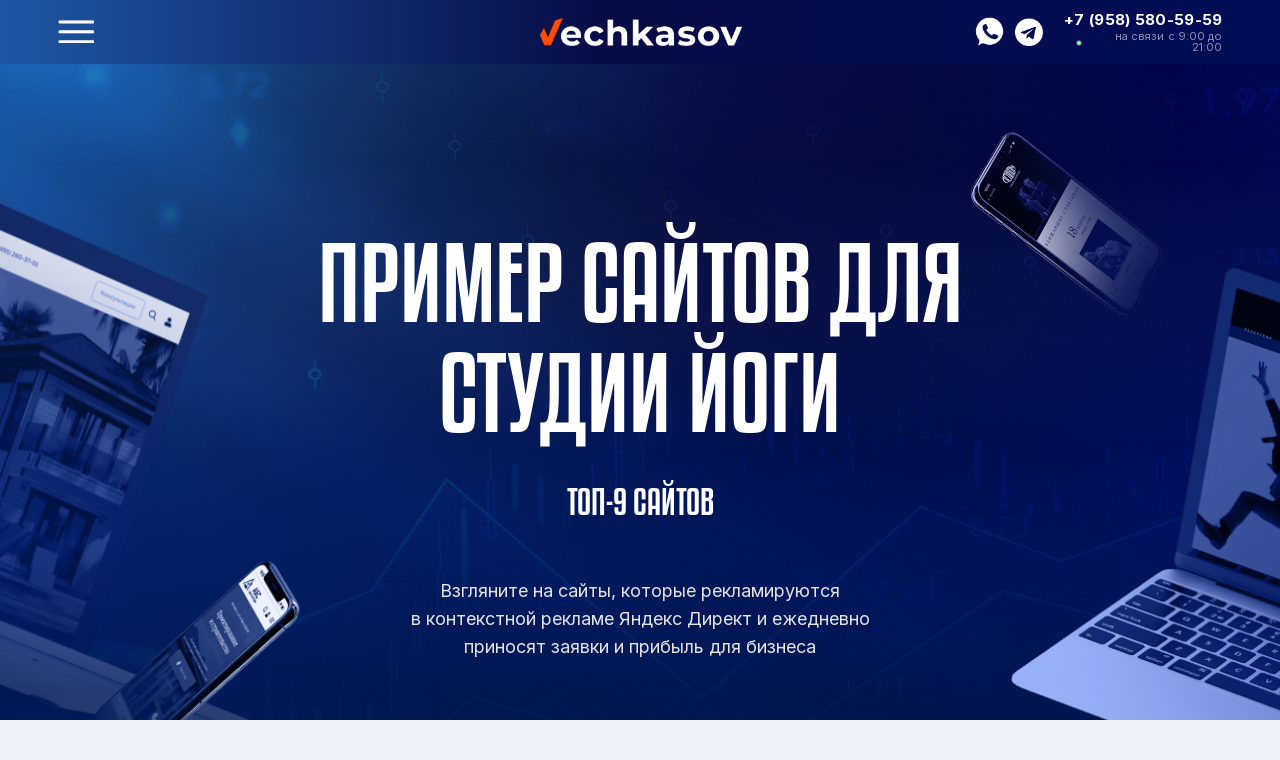

--- FILE ---
content_type: text/html; charset=UTF-8
request_url: https://vechkasov.ru/primery-saitov/site-7923276
body_size: 45133
content:
<!DOCTYPE html>

<html lang="ru">

<head>

    
    <!-- PLUGINS -->
    







<meta name="yandex-verification" content="ac260cdef4630a66" />
<meta name="google-site-verification" content="qZPepixJfcNCk1jmwe4DwsFo4XnjUmHlBTjbJoFLN8Q" />






    <meta http-equiv="X-UA-Compatible" content="IE=edge">
    <meta charset="utf-8">
    <meta name="generator" content="Creatium">

    <title>Пример сайтов для студии йоги: ТОП-9 сайтов</title>

    <meta name="description" content="Пример продающих многостраничных и одностраничных лендинг-бизнес-сайтов для студии йоги. Пример действующих сайтов из рекламной выдачи Яндекс Директ и Google Рекламы."><link rel="canonical" href="https://vechkasov.ru/primery-saitov/site-7923276">
            <meta name="viewport" content="width=device-width, initial-scale=1.0">
    
    <script type="application/ld+json">{}</script>
    
<!--[if IE]><link rel="shortcut icon" href="https://i.1.creatium.io/disk2/21/a7/89/d9560110d780ad96ba88de279be716d0b0/32x32/group_86_kopiya1.png"><![endif]-->
<link rel="apple-touch-icon-precomposed" href="https://i.1.creatium.io/disk2/21/a7/89/d9560110d780ad96ba88de279be716d0b0/180x180/group_86_kopiya1.png">
<link rel="icon" href="https://i.1.creatium.io/disk2/21/a7/89/d9560110d780ad96ba88de279be716d0b0/196x196/group_86_kopiya1.png">
                <script>
                window.creatium = {"creatium":true,"visit_id":null,"site_id":267262,"page_id":1625550,"content_id":1574110,"lang":"ru","time":1770059976,"screens":"screens-xs-sm-md-lg","animations":[],"cookies":{"alert":0,"message":""},"integrations":[],"misc":{"cdn_host":"i.1.creatium.io"},"allow_cookies":true,"site_options":{"captcha_signup":false,"captcha_orders":false,"member_allow_signup":true,"member_allow_auth":true},"member":{"id":0},"async":{"js":["\/app\/4.4\/delivery-builder?action=async&key=ca4ff68ac826749c728d5d5a08d6ac6a","\/assets\/4.4\/vendors-async.js?v=1742957206","\/assets\/4.4\/formula-async.js?v=1742957285","\/assets\/4.4\/swiper-async.js?v=1761555634"],"css":["\/assets\/4.4\/vendors-async.css?v=1766137397"],"js_adaptive_sections":"\/app\/4.4\/delivery-builder?action=adaptive-sections&key=ca4ff68ac826749c728d5d5a08d6ac6a"},"device":"other","mini":false,"scroll":{"snapping":false}};
                window.cr = window.creatium;
                window.plp = window.creatium;
                window.error_handler = function (e, fn_id) {
                    window.console && console.log && console.log(fn_id);
                    window['error_handler_' + fn_id] && eval(window['error_handler_' + fn_id]);
                    window.console && console.error && console.error(e.message);
                };
                    cr.api = function (v, cb) { cr.api.queue.push([v, cb]) };
    cr.api.queue = [];
    cr.layout = {"top":0,"left":0};
            </script>
    <!-- CORE -->
    <link type="text/css" rel="stylesheet" href="/assets/4.4/vendors.css?v=1742957206"><link type="text/css" rel="stylesheet" href="/assets/4.4/default.css?v=1765350449"><link type="text/css" rel="stylesheet" href="/assets/4.4/nodes.css?v=1766137397">    <script defer type="text/javascript" src="/assets/4.4/vendors.js?v=1742957206"></script><script defer type="text/javascript" src="/assets/4.4/default.js?v=1768221003"></script><script defer type="text/javascript" src="/assets/4.4/nodes.js?v=1766138067"></script><link rel="preload" href="/assets/4.4/vendors-sync.js?v=1742957206" as="script">
            <style> @import url("https://fonts.googleapis.com/css2?family=Inter:wght@100..900&display=swap");
.node.css1 > .wrapper1 { background-color: white }
.node.css1  { color: #333 }
.node.css1  > .padding_top { padding-top: 0px }
.node.css1  > .padding_bottom { padding-bottom: 0px }
.node.css1 a { color: rgb(25, 100, 230) }
.node.css2 > .wrapper1 { background-image: linear-gradient(90deg, rgba(30, 87, 163, 1) 0%, rgba(8, 12, 70, 1) 47%, rgba(1, 13, 87, 1) 100%) }
.node.css2  { color: #333; padding-top: 9px; padding-bottom: 9px; padding-left: 0px; padding-right: 0px }
.screen-xs .node.css2  { padding-top: 9px!important }
.node.css2 a { color: rgb(25, 100, 230) }
.node.css3 > .max-width { max-width: 1165px; margin-left: auto; margin-right: auto }
.node.css4  { color: #333; padding-top: 0px; padding-bottom: 0px; padding-left: 0px; padding-right: 0px }
.node.css4 a { color: rgb(25, 100, 230) }
.node.css5  { color: #333; padding-top: 0px; padding-bottom: 0px; padding-left: 0px; padding-right: 5px }
.node.css5 a { color: rgb(25, 100, 230) }
.btn.css6 { text-align: center } .btn.css6 { background-color: rgba(22, 102, 241, 0);border-top-left-radius: 0px;border-top-right-radius: 0px;border-bottom-right-radius: 0px;border-bottom-left-radius: 0px;border-style: solid;border-top-width: 0px;border-bottom-width: 0px;border-left-width: 0px;border-right-width: 0px;border-color: rgb(12, 80, 198);padding-top: 3px;padding-bottom: 3px;font-size: 14px;color: rgb(0, 0, 0)!important;font-family: "Inter", sans-serif; } .btn.css6:hover, .btn.css6.hover { background-color: rgba(13, 90, 223, 0);border-color: rgb(10, 64, 159);color: rgb(0, 0, 0)!important; } .btn.css6:active, .btn.css6.active { background-color: rgba(12, 81, 201, 0);border-color: rgb(11, 72, 179);color: rgb(0, 0, 0)!important; } .btn.css6:before {  } .btn.css6:active:before, .btn.css6.active:before { background-color: rgba(12, 81, 201, 0); }
.btn.css7 { text-align: center } .btn.css7 { background-color: rgba(22, 102, 241, 0);border-top-left-radius: 0px;border-top-right-radius: 0px;border-bottom-right-radius: 0px;border-bottom-left-radius: 0px;border-style: solid;border-top-width: 0px;border-bottom-width: 0px;border-left-width: 0px;border-right-width: 0px;border-color: rgb(12, 80, 198);padding-top: 3px;padding-bottom: 3px;font-size: 6px;color: rgb(0, 0, 0)!important;font-family: "Inter", sans-serif; } .btn.css7:hover, .btn.css7.hover { background-color: rgba(13, 90, 223, 0);border-color: rgb(10, 64, 159);color: rgb(0, 0, 0)!important; } .btn.css7:active, .btn.css7.active { background-color: rgba(12, 81, 201, 0);border-color: rgb(11, 72, 179);color: rgb(0, 0, 0)!important; } .btn.css7:before {  } .btn.css7:active:before, .btn.css7.active:before { background-color: rgba(12, 81, 201, 0); }
.node.css8  { color: #333; padding-top: 1px; padding-bottom: 0px; padding-left: 0px; padding-right: 5px }
.node.css8 a { color: rgb(25, 100, 230) }
.textable.css9  { text-align: left; font-family: Damn; font-size: 30px; font-weight: 400; line-height: 1; letter-spacing: 0em; color: rgb(255, 255, 255); opacity: 1 }
.node.css10  { color: #333; padding-top: 9px; padding-bottom: 9px; padding-left: 5px; padding-right: 5px }
.node.css10 a { color: rgb(25, 100, 230) }
.node.css11 .bgimage { height: 28px; background-position: center }
.node.css11 img.selectable { max-height: 28px }
.node.css11 .proportions { width: calc(var(--width) / var(--height) * 28); padding-top: 28px }
.node.css12  { color: #333; padding-top: 0px; padding-bottom: 0px; padding-left: 5px; padding-right: 0px }
.node.css12 a { color: rgb(25, 100, 230) }
.btn.css13 { text-align: center } .btn.css13 { background-color: rgba(22, 102, 241, 0);border-top-left-radius: 0px;border-top-right-radius: 0px;border-bottom-right-radius: 0px;border-bottom-left-radius: 0px;border-style: solid;border-top-width: 0px;border-bottom-width: 0px;border-left-width: 0px;border-right-width: 0px;border-color: rgb(12, 80, 198);padding-top: 0px;padding-bottom: 0px;font-size: 14px;color: rgb(0, 0, 0)!important;font-family: "Inter", sans-serif; } .btn.css13:hover, .btn.css13.hover { background-color: rgba(13, 90, 223, 0);border-color: rgb(10, 64, 159);color: rgb(0, 0, 0)!important; } .btn.css13:active, .btn.css13.active { background-color: rgba(12, 81, 201, 0);border-color: rgb(11, 72, 179);color: rgb(0, 0, 0)!important; } .btn.css13:before {  } .btn.css13:active:before, .btn.css13.active:before { background-color: rgba(12, 81, 201, 0); }
.node.css14  { color: #333; padding-top: 1px; padding-bottom: 0px; padding-left: 0px; padding-right: 0px }
.screen-xs .node.css14  { padding-top: 8px!important; padding-bottom: 5px!important }
.screen-md .node.css14  { padding-right: 0px!important }
.node.css14 a { color: rgb(25, 100, 230) }
.metahtml.css15 .button423 {
  max-width: 100%;
  width: 100%;
  background: none;
  border-radius: 20px;
  box-shadow: 0 0px 0px 0px rgb(253, 0, 0);
  color: rgb(255, 255, 255);
  letter-spacing: 0.3px;
  line-height: 100%;
  font-family: "Inter", sans-serif;
  font-size: 15px;
  padding: 0px 0;
  transition: all 0.08s;
  display: flex;
  position: relative;
  align-items: center;
  border-width: 0px 0px 0px 0px;
  border-style: solid;
  border-color: rgb(226, 226, 226);
}

.screen-md .metahtml.css15 .button423 {
  font-size: nullpx;
}

.screen-md .metahtml.css15 .button423 {
  padding: nullpx 0;
}

.metahtml.css15 .padding {
  flex-shrink: 1000000;
  flex-grow: 1;
  width: 0px;
  display: block;
}

.metahtml.css15 .button423:hover {
  background: none;
  color: rgb(234, 234, 234);
  border-color: rgba(82, 82, 82, 1);
}

.metahtml.css15 .button423:active {
  background: none;
  color: rgb(255, 255, 255);
  border-color: rgba(128, 128, 128, 1);
}

.metahtml.css15 .button423.bold {
  font-weight: bold;
}

.metahtml.css15 .button423.uppercase {
  letter-spacing: 0.1em;
  text-transform: uppercase;
}

.metahtml.css15 .button423.underline {
  text-decoration: underline;
}

.metahtml.css15 .text {
  flex-shrink: 1;
  text-align: left;
}
.node.css16  { color: #333; padding-top: 4px; padding-bottom: 0px; padding-left: 5px; padding-right: 0px }
.node.css16 a { color: rgb(25, 100, 230) }
.node.css17  { color: #333; padding-top: 3px; padding-bottom: 0px; padding-left: 5px; padding-right: 5px }
.node.css17 a { color: rgb(25, 100, 230) }
.node.css18 img { width: calc(1 * var(--width)) }
.node.css18 .bgnormal { text-align: right }
.textable.css19  { text-align: right; font-family: "Inter", sans-serif; font-size: 11px; font-weight: 400; line-height: 1; letter-spacing: 0.01em; color: rgb(255, 255, 255); opacity: 0.55 }
.podmenucont {
  position: absolute;
  width: 100%;
  margin-top: 0px;
}
.node.css21 > .wrapper1 { background-image: linear-gradient(90deg, rgba(30, 87, 163, 0.99) 0%, rgba(8, 12, 70, 0.99) 47%, rgba(1, 13, 87, 0.80) 100%) }
.node.css21  { color: #333; padding-top: 0px; padding-bottom: 0px; padding-left: 0px; padding-right: 0px }
.screen-xs .node.css21  { padding-top: 9px!important }
.node.css21 a { color: rgb(25, 100, 230) }
.node.css22 > .max-width { max-width: 1360px; margin-left: auto; margin-right: auto }
.node.css23  { color: #333; padding-top: 10px; padding-bottom: 0px; padding-left: 0px; padding-right: 0px }
.node.css23 a { color: rgb(25, 100, 230) }
.node.css24  { color: #333; padding-top: 5px; padding-bottom: 40px; padding-left: 0px; padding-right: 0px }
.node.css24 a { color: rgb(25, 100, 230) }
.node.css25  { color: #333; padding-top: 9px; padding-bottom: 0px; padding-left: 0px; padding-right: 0px }
.screen-xs .node.css25  { padding-left: 0px!important; padding-right: 0px!important }
.node.css25 a { color: rgb(25, 100, 230) }
.metahtml.css26 .tabs5-root {
  display: flex;
  flex-wrap: nowrap;
  flex-direction: row;
  align-content: center;
  justify-content: center;
  align-items: flex-start;
}

.metahtml.css26 .tabs5-container {
  width: 100%;
}

.metahtml.css26 .tabs5-page:hover {
  background: rgb(7, 12, 72);
  color: rgb(255, 255, 255) !important;
  opacity: 0.8;
}

.metahtml.css26 .tabs5-page:hover p {
  background: rgb(7, 12, 72);
  color: white !important;
}

.metahtml.css26 .co {
  display: flex;
  align-items: center;
  align-content: center;
  justify-content: space-between;
}

.metahtml.css26 .tabs5-pagination {
  border-radius: 10px;
  width: 23%;
  background: transparent;
  padding: 0px 0px 0 0px;
}

.metahtml.css26 .tabs5-page {
  border-radius: 10px;
  display: block;
  padding: 11px 0 11px 42px;
  opacity: 1;
  margin-bottom: 5px;
}

.metahtml.css26 .tabs5-page p {
  color: rgba(255,255,255,0.55);
  padding: 0 0 0 0px;
}

.screen-xs .metahtml.css26 .tabs5-page p {
  color: rgba(255,255,255,0.9);
  padding: 0 0 0 0px;
}

.metahtml.css26 .tabs10-image > div {
  width: 14px;
  height: 14px;
  border-radius: 0px;
  background-size: cover;
  background-position: center;
  margin-right: 29px;
  bottom: -1px;
  opacity: 0.33;
}

.metahtml.css26 .tabs5-page.is-active .tabs10-image > div {
  opacity: 1;
}

.metahtml.css26 .tabs5-page:hover .tabs10-image > div {
  opacity: 1;
}

.metahtml.css26 .tabs5-page.is-active .tabs5-label {
  color: rgb(255, 255, 255);
  padding-left: 3px;
}

.metahtml.css26 .tabs5-page.is-active {
  opacity: 1;
  background: rgb(7, 12, 72);
  color: rgb(255, 255, 255);
  padding: 11px 0 11px 39px;
}

.metahtml.css26 .tabs5-page.is-active p {
  opacity: 1;
  background: rgb(7, 12, 72);
  color: rgb(255, 255, 255);
}

.metahtml.css26 .tabs5-container {
  margin: 0 !important;
}

.screen-xs .metahtml.css26 .tabs5-container {
  width: 100%;
  margin-top: 20px;
}

.screen-xs .metahtml.css26 .tabs5-pagination {
  width: 100%;
  border-right: none;
}
.textable.css27  { text-align: left; font-family: Damn; font-size: 24px; font-weight: 400; line-height: 1.3; letter-spacing: 0em; opacity: 1 }
.screen-xs .textable.css27  { font-size: 21px!important }
.node.css28  { color: #333; padding-top: 10px; padding-bottom: 10px; padding-left: 5px; padding-right: 5px }
.node.css28 a { color: rgb(25, 100, 230) }
.node.css29  { color: #333; padding-top: 9px; padding-bottom: 2px; padding-left: 21px; padding-right: 0px }
.screen-xs .node.css29  { padding-top: 8px!important; padding-bottom: 5px!important }
.screen-md .node.css29  { padding-right: 0px!important }
.node.css29 a { color: rgb(25, 100, 230) }
.metahtml.css30 .button423 {
  max-width: 100%;
  width: 100%;
  background: none;
  border-radius: 20px;
  box-shadow: 0 0px 0px 0px rgb(253, 0, 0);
  color: rgb(255, 255, 255);
  letter-spacing: 0.3px;
  line-height: 100%;
  font-family: Damn;
  font-size: 24px;
  padding: 5px 0;
  transition: all 0.08s;
  display: flex;
  position: relative;
  align-items: center;
  border-width: 0px 0px 0px 0px;
  border-style: solid;
  border-color: rgb(226, 226, 226);
}

.screen-md .metahtml.css30 .button423 {
  font-size: nullpx;
}

.screen-md .metahtml.css30 .button423 {
  padding: nullpx 0;
}

.metahtml.css30 .padding {
  flex-shrink: 1000000;
  flex-grow: 1;
  width: 12px;
  display: block;
}

.metahtml.css30 .button423:hover {
  background: none;
  color: rgb(234, 234, 234);
  border-color: rgba(82, 82, 82, 1);
}

.metahtml.css30 .button423:active {
  background: none;
  color: rgb(255, 255, 255);
  border-color: rgba(128, 128, 128, 1);
}

.metahtml.css30 .button423.bold {
  font-weight: bold;
}

.metahtml.css30 .button423.uppercase {
  letter-spacing: 0.1em;
  text-transform: uppercase;
}

.metahtml.css30 .button423.underline {
  text-decoration: underline;
}

.metahtml.css30 .text {
  flex-shrink: 1;
  text-align: left;
}
.node.css31  { color: #333; padding-top: 0px; padding-bottom: 5px; padding-left: 0px; padding-right: 0px }
.node.css31 a { color: rgb(25, 100, 230) }
.node.css32 > .w-elements-grid > div > .node { width: calc(100% / 3 - 10px + 10px / 3) }
.node.css32 > .w-elements-grid > .cont { gap: 10px 10px }
.node.css33  { color: #333; padding-top: 4px; padding-bottom: 0px; padding-left: 5px; padding-right: 5px }
.node.css33 a { color: rgb(25, 100, 230) }
.node.css34 > .w-menu-grid > .cont > .node { margin: 0 0px }
.node.css35  { color: #333; padding-top: 1px; padding-bottom: 0px; padding-left: 16px; padding-right: 5px }
.node.css35 a { color: rgb(25, 100, 230) }
.btn.css36 { text-align: left } .btn.css36 { background-color: rgba(22, 102, 241, 0);border-top-left-radius: 5px;border-top-right-radius: 5px;border-bottom-right-radius: 5px;border-bottom-left-radius: 5px;border-style: solid;border-top-width: 0px;border-bottom-width: 0px;border-left-width: 0px;border-right-width: 0px;border-color: rgb(22, 102, 241);padding-top: 6px;padding-bottom: 3px;font-size: 24px;color: rgb(255, 255, 255)!important;font-family: Damn; } .btn.css36:hover, .btn.css36.hover { background-color: rgba(13, 90, 223, 0);border-color: rgb(13, 90, 223);color: rgb(225, 225, 225)!important; } .btn.css36:active, .btn.css36.active { background-color: rgba(13, 90, 223, 0);border-color: rgb(11, 72, 179);color: rgb(255, 255, 255)!important; } .btn.css36:before {  } .btn.css36:active:before, .btn.css36.active:before { background-color: rgba(13, 90, 223, 0); }
.node.css37  { color: #333; padding-top: 0px; padding-bottom: 10px; padding-left: 0px; padding-right: 0px }
.node.css37 a { color: rgb(25, 100, 230) }
.node.css38  { color: #333; padding-top: 4px; padding-bottom: 0px; padding-left: 0px; padding-right: 5px }
.node.css38 a { color: rgb(25, 100, 230) }
.node.css39  { color: #333; padding-top: 0px; padding-bottom: 0px; padding-left: 5px; padding-right: 5px }
.node.css39 a { color: rgb(25, 100, 230) }
.node.css40  { color: #333; padding-top: 11px; padding-bottom: 2px; padding-left: 21px; padding-right: 0px }
.screen-xs .node.css40  { padding-top: 8px!important; padding-bottom: 5px!important }
.screen-md .node.css40  { padding-right: 0px!important }
.node.css40 a { color: rgb(25, 100, 230) }
.node.css41  { color: #333; padding-top: 4px; padding-bottom: 0px; padding-left: 5px; padding-right: 5px }
.screen-sm .node.css41  { padding-top: 2px!important }
.screen-md .node.css41  { padding-top: 2px!important }
.node.css41 a { color: rgb(25, 100, 230) }
.node.css42  { color: #333; padding-top: 13px; padding-bottom: 2px; padding-left: 5px; padding-right: 0px }
.node.css42 a { color: rgb(25, 100, 230) }
.node.css43  { color: #333; padding-top: 1px; padding-bottom: 1px; padding-left: 10px; padding-right: 0px }
.screen-xs .node.css43  { padding-top: 8px!important; padding-bottom: 5px!important }
.screen-md .node.css43  { padding-right: 0px!important }
.node.css43 a { color: rgb(25, 100, 230) }
.metahtml.css44 .button423 {
  max-width: 100%;
  width: 100%;
  background: none;
  border-radius: 20px;
  box-shadow: 0 0px 0px 0px rgb(253, 0, 0);
  color: rgb(255, 255, 255);
  letter-spacing: 0.3px;
  line-height: 100%;
  font-family: Damn;
  font-size: 24px;
  padding: 7px 0;
  transition: all 0.08s;
  display: flex;
  position: relative;
  align-items: center;
  border-width: 0px 0px 0px 0px;
  border-style: solid;
  border-color: rgb(226, 226, 226);
}

.screen-md .metahtml.css44 .button423 {
  font-size: nullpx;
}

.screen-md .metahtml.css44 .button423 {
  padding: nullpx 0;
}

.metahtml.css44 .padding {
  flex-shrink: 1000000;
  flex-grow: 1;
  width: 0px;
  display: block;
}

.metahtml.css44 .button423:hover {
  background: none;
  color: rgb(234, 234, 234);
  border-color: rgba(82, 82, 82, 1);
}

.metahtml.css44 .button423:active {
  background: none;
  color: rgb(255, 255, 255);
  border-color: rgba(128, 128, 128, 1);
}

.metahtml.css44 .button423.bold {
  font-weight: bold;
}

.metahtml.css44 .button423.uppercase {
  letter-spacing: 0.1em;
  text-transform: uppercase;
}

.metahtml.css44 .button423.underline {
  text-decoration: underline;
}

.metahtml.css44 .text {
  flex-shrink: 1;
  text-align: left;
}
.node.css45  { color: #333; padding-top: 2px; padding-bottom: 10px; padding-left: 5px; padding-right: 0px }
.node.css45 a { color: rgb(25, 100, 230) }
.node.css46  { color: #333; padding-top: 10px; padding-bottom: 10px; padding-left: 5px; padding-right: 3px }
.node.css46 a { color: rgb(25, 100, 230) }
.node.css47 > .wrapper1 { background-color: rgb(0, 13, 87) }
.node.css47  { color: #FFF }
.node.css47  > .padding_top { padding-top: 7px }
.screen-sm .node.css47  > .padding_top { padding-top: 12px!important }
.node.css47  > .padding_bottom { padding-bottom: 8px }
.screen-sm .node.css47  > .padding_bottom { padding-bottom: 12px!important }
.node.css47 a { color: rgb(25, 56, 230) }
.node.css48  { color: #FFF; padding-top: 0px; padding-bottom: 0px; padding-left: 0px; padding-right: 5px }
.node.css48 a { color: rgb(25, 56, 230) }
.node.css49 > .max-width { max-width: 2000px; margin-left: auto; margin-right: auto }
.screen-sm .node.css49 > .max-width { max-width: 550px!important }
.node.css50  { color: #FFF; padding-top: 1px; padding-bottom: 3px; padding-left: 0px; padding-right: 0px }
.node.css50 a { color: rgb(25, 56, 230) }
.node.css51  { color: #FFF; padding-top: 0px; padding-bottom: 0px; padding-left: 0px; padding-right: 0px }
.screen-xs .node.css51  { padding-top: 1px!important }
.node.css51 a { color: rgb(25, 56, 230) }
.btn.css52 { text-align: left } .btn.css52 { background-color: rgba(22, 102, 241, 0);border-top-left-radius: 0px;border-top-right-radius: 0px;border-bottom-right-radius: 0px;border-bottom-left-radius: 0px;border-style: solid;border-top-width: 0px;border-bottom-width: 0px;border-left-width: 0px;border-right-width: 0px;border-color: rgb(12, 80, 198);padding-top: 3px;padding-bottom: 3px;font-size: 14px;color: rgb(255, 255, 255)!important;font-family: "Inter", sans-serif; } .btn.css52:hover, .btn.css52.hover { background-color: rgba(13, 90, 223, 0);border-color: rgb(10, 64, 159);color: rgb(255, 255, 255)!important; } .btn.css52:active, .btn.css52.active { background-color: rgba(12, 81, 201, 0);border-color: rgb(11, 72, 179);color: rgb(255, 255, 255)!important; } .btn.css52:before {  } .btn.css52:active:before, .btn.css52.active:before { background-color: rgba(12, 81, 201, 0); }
.modal.css53 .modal-dialog { width: 446px }
.metahtml.css54 .menu1-root {
  position: relative;
  background-color: rgb(0, 19, 74);
  outline: none;
  opacity: 0;
  transform: translateX(-100%);
  transition: 0ms transform, 0ms opacity;
  box-shadow: 5px 0 30px rgba(0, 0, 0, 0.1);
}

.metahtml.css54 .menu1-root.is-active {
  opacity: 1;
  transform: translateX(0);
}

.metahtml.css54 .menu1-root.is-hiding {
  opacity: 0;
  transform: translateX(-100%);
}

.metahtml.css54 .menu1-header {
  padding: 0px 15px 5px 15px;
  border-bottom: 0px solid rgb(0, 30, 118);
  color: rgb(255, 255, 255);
  min-height: 0px;
}

.metahtml.css54 .menu1-body {
  position: relative;
  padding: 0px 15px;
  border-bottom: 1px solid rgb(0, 30, 118);
}

.metahtml.css54 .menu1-title {
  margin-right: 25px;
  text-align: left;
}

.metahtml.css54 .menu1-close {
  font-family: "Roboto light", Helvetica, Roboto light, sans-serif;
  padding: 0;
  cursor: pointer;
  background: transparent;
  border: 0;
  float: right;
  font-size: 37px;
  line-height: 0.7;
  opacity: 0.4;
  margin-top: -4px;
}

.metahtml.css54 .menu1-close:hover {
  text-decoration: none;
  cursor: pointer;
  opacity: 0.75;
}
.node.css55  { color: #FFF; padding-top: 0px; padding-bottom: 57px; padding-left: 0px; padding-right: 0px }
.node.css55 a { color: rgb(25, 56, 230) }
.node.css56  { color: #FFF; padding-top: 3px; padding-bottom: 3px; padding-left: 0px; padding-right: 0px }
.node.css56 a { color: rgb(25, 56, 230) }
.btn.css57 { text-align: center } .btn.css57 { background-color: rgba(22, 102, 241, 0);border-top-left-radius: 0px;border-top-right-radius: 0px;border-bottom-right-radius: 0px;border-bottom-left-radius: 0px;border-style: solid;border-top-width: 0px;border-bottom-width: 0px;border-left-width: 0px;border-right-width: 0px;border-color: rgb(12, 80, 198);padding-top: 0px;padding-bottom: 0px;font-size: 6px;color: rgb(255, 255, 255)!important;font-family: "Inter", sans-serif; } .btn.css57:hover, .btn.css57.hover { background-color: rgba(13, 90, 223, 0);border-color: rgb(10, 64, 159);color: rgb(255, 255, 255)!important; } .btn.css57:active, .btn.css57.active { background-color: rgba(12, 81, 201, 0);border-color: rgb(11, 72, 179);color: rgb(255, 255, 255)!important; } .btn.css57:before {  } .btn.css57:active:before, .btn.css57.active:before { background-color: rgba(12, 81, 201, 0); }
.node.css58  { color: #FFF; padding-top: 1px; padding-bottom: 0px; padding-left: 0px; padding-right: 0px }
.screen-xs .node.css58  { padding-top: 5px!important; padding-bottom: 5px!important }
.screen-md .node.css58  { padding-right: 0px!important }
.node.css58 a { color: rgb(25, 56, 230) }
.metahtml.css59 .button423 {
  max-width: 100%;
  width: 100%;
  background: none;
  border-radius: 20px;
  box-shadow: 0 0px 0px 0px rgb(253, 0, 0);
  color: rgb(255, 255, 255);
  letter-spacing: 0.3px;
  line-height: 100%;
  font-family: "Inter", sans-serif;
  font-size: 16px;
  padding: 0px 0;
  transition: all 0.08s;
  display: flex;
  position: relative;
  align-items: center;
  border-width: 0px 0px 0px 0px;
  border-style: solid;
  border-color: rgb(226, 226, 226);
}

.screen-md .metahtml.css59 .button423 {
  font-size: nullpx;
}

.screen-md .metahtml.css59 .button423 {
  padding: 13px 0;
}

.metahtml.css59 .padding {
  flex-shrink: 1000000;
  flex-grow: 1;
  width: 0px;
  display: block;
}

.metahtml.css59 .button423:hover {
  background: none;
  color: rgb(234, 234, 234);
  border-color: rgba(82, 82, 82, 1);
}

.metahtml.css59 .button423:active {
  background: none;
  color: rgb(255, 255, 255);
  border-color: rgba(128, 128, 128, 1);
}

.metahtml.css59 .button423.bold {
  font-weight: bold;
}

.metahtml.css59 .button423.uppercase {
  letter-spacing: 0.1em;
  text-transform: uppercase;
}

.metahtml.css59 .button423.underline {
  text-decoration: underline;
}

.metahtml.css59 .text {
  flex-shrink: 1;
  text-align: left;
}
.node.css60  { color: #FFF; padding-top: 0px; padding-bottom: 0px; padding-left: 0px; padding-right: 0px }
.screen-xs .node.css60  { padding-left: 0px!important }
.node.css60 a { color: rgb(25, 56, 230) }
.node.css61  { color: #FFF; padding-top: 0px; padding-bottom: 0px; padding-left: 10px; padding-right: 0px }
.screen-sm .node.css61  { padding-left: 20px!important }
.node.css61 a { color: rgb(25, 56, 230) }
.btn.css62 { text-align: center } .btn.css62 { background-color: rgba(22, 102, 241, 0);border-top-left-radius: 0px;border-top-right-radius: 0px;border-bottom-right-radius: 0px;border-bottom-left-radius: 0px;border-style: solid;border-top-width: 0px;border-bottom-width: 0px;border-left-width: 0px;border-right-width: 0px;border-color: rgb(12, 80, 198);padding-top: 0px;padding-bottom: 0px;font-size: 14px;color: rgb(255, 255, 255)!important;font-family: "Inter", sans-serif; } .btn.css62:hover, .btn.css62.hover { background-color: rgba(13, 90, 223, 0);border-color: rgb(10, 64, 159);color: rgb(255, 255, 255)!important; } .btn.css62:active, .btn.css62.active { background-color: rgba(12, 81, 201, 0);border-color: rgb(11, 72, 179);color: rgb(255, 255, 255)!important; } .btn.css62:before {  } .btn.css62:active:before, .btn.css62.active:before { background-color: rgba(12, 81, 201, 0); }
.node.css63  { color: #FFF; padding-top: 0px; padding-bottom: 0px; padding-left: 0px; padding-right: 0px }
.screen-sm .node.css63  { padding-left: 20px!important }
.screen-xs .node.css63  { padding-left: 10px!important }
.node.css63 a { color: rgb(25, 56, 230) }
.node.css64  { color: #FFF; padding-top: 0px; padding-bottom: 0px; padding-left: 0px; padding-right: 3px }
.node.css64 a { color: rgb(25, 56, 230) }
.metahtml.css65 .button423 {
  max-width: 100%;
  width: 100%;
  background-color: rgba(0, 0, 0, 0);
  border-radius: 10px;
  box-shadow: 0 0px 0px 0px rgb(253, 0, 0);
  color: rgb(255, 255, 255);
  letter-spacing: 0.0px;
  line-height: 53%;
  font-family: Damn;
  font-size: 26px;
  padding: 10px 0px;
  transition: all 0.34s;
  display: flex;
  position: relative;
  justify-content: space-between;
  flex-direction: row-reverse;
}

.metahtml.css65 .button423:hover {
  background-color: rgba(0, 0, 0, 0);
  color: rgb(255, 255, 255);
  border-color: rgb(41, 116, 50);
}

.metahtml.css65 .button423:active {
  background-color: rgba(84, 62, 224, 0);
  color: rgb(255, 255, 255);
  border-color: rgb(41, 116, 50);
}

.metahtml.css65 .imgic {
  width: 12px;
  height: 17px;
  background-size: contain;
  background-repeat: no-repeat;
  background-position: center;
  margin-left: 20px;
}
.modal.css66 .modal-dialog { width: 440px }
.metahtml.css67 .menu1-root {
  position: relative;
  background-color: rgb(0, 19, 74);
  outline: none;
  opacity: 0;
  transform: translateX(-100%);
  transition: 0ms transform, 0ms opacity;
  box-shadow: 0px 0 0px rgba(0, 0, 0, 0.1);
}

.metahtml.css67 .menu1-root.is-active {
  opacity: 1;
  transform: translateX(0);
}

.metahtml.css67 .menu1-root.is-hiding {
  opacity: 0;
  transform: translateX(-100%);
}

.metahtml.css67 .menu1-header {
  padding: 12px 15px 5px 15px;
  border-bottom: 0px solid rgb(0, 30, 118);
  color: rgb(255, 255, 255);
  min-height: 0px;
}

.metahtml.css67 .menu1-body {
  position: relative;
  padding: 0px 15px;
  border-bottom: 1px solid rgb(0, 30, 118);
}

.metahtml.css67 .menu1-title {
  margin-right: 25px;
  text-align: left;
}

.metahtml.css67 .menu1-close {
  font-family: "Roboto light", Helvetica, Roboto light, sans-serif;
  padding: 0;
  cursor: pointer;
  background: transparent;
  border: 0;
  float: right;
  font-size: 37px;
  line-height: 0.7;
  opacity: 0.4;
  margin-top: -4px;
}

.metahtml.css67 .menu1-close:hover {
  text-decoration: none;
  cursor: pointer;
  opacity: 0.75;
}
.node.css68  { color: #FFF; padding-top: 0px; padding-bottom: 5px; padding-left: 0px; padding-right: 0px }
.node.css68 a { color: rgb(25, 56, 230) }
.node.css69  { color: #FFF; padding-top: 0px; padding-bottom: 0px; padding-left: 0px; padding-right: 0px }
.node.css69 a { color: rgb(25, 56, 230) }
.metahtml.css70 .button423 {
  max-width: 100%;
  width: 100%;
  background-color: rgba(0, 0, 0, 0);
  border-radius: 10px;
  box-shadow: 0 0px 0px 0px rgb(253, 0, 0);
  color: rgb(255, 255, 255);
  letter-spacing: 0.0px;
  line-height: 52%;
  font-family: Damn;
  font-size: 24px;
  padding: 10px 0px;
  transition: all 0.34s;
  display: flex;
  position: relative;
  text-align: between;
  justify-content: space-between;
}

.metahtml.css70 .button423:hover {
  background-color: rgba(0, 0, 0, 0);
  color: rgb(255, 255, 255);
  border-color: rgb(41, 116, 50);
}

.metahtml.css70 .button423:active {
  background-color: rgba(84, 62, 224, 0);
  color: rgb(255, 255, 255);
  border-color: rgb(41, 116, 50);
}

.metahtml.css70 .button423.bold {
  font-weight: bold;
}

.metahtml.css70 .button423.uppercase {
  letter-spacing: 0.1em;
  text-transform: uppercase;
}

.metahtml.css70 .button423.underline {
  text-decoration: underline;
}

.metahtml.css70 .imgic {
  width: 6px;
  height: 13px;
  background-size: contain;
  background-repeat: no-repeat;
  background-position: center;
  margin-right: 20px;
}
.node.css71  { color: #FFF; padding-top: 4px; padding-bottom: 0px; padding-left: 0px; padding-right: 0px }
.screen-xs .node.css71  { padding-left: 0px!important }
.node.css71 a { color: rgb(25, 56, 230) }
.btn.css72 { text-align: right } .btn.css72 { background-color: rgba(22, 102, 241, 0);border-top-left-radius: 0px;border-top-right-radius: 0px;border-bottom-right-radius: 0px;border-bottom-left-radius: 0px;border-style: solid;border-top-width: 0px;border-bottom-width: 0px;border-left-width: 0px;border-right-width: 0px;border-color: rgb(12, 80, 198);padding-top: 4px;padding-bottom: 6px;font-size: 6px;color: rgb(255, 255, 255)!important;font-family: "Inter", sans-serif; } .btn.css72:hover, .btn.css72.hover { background-color: rgba(13, 90, 223, 0);border-color: rgb(10, 64, 159);color: rgb(255, 255, 255)!important; } .btn.css72:active, .btn.css72.active { background-color: rgba(12, 81, 201, 0);border-color: rgb(11, 72, 179);color: rgb(255, 255, 255)!important; } .btn.css72:before {  } .btn.css72:active:before, .btn.css72.active:before { background-color: rgba(12, 81, 201, 0); }
.node.css73  { color: #FFF; padding-top: 31px; padding-bottom: 11px; padding-left: 5px; padding-right: 5px }
.node.css73 a { color: rgb(25, 56, 230) }
.node.css74  { color: #FFF; padding-top: 1px; padding-bottom: 0px; padding-left: 7px; padding-right: 5px }
.node.css74 a { color: rgb(25, 56, 230) }
.btn.css75 { text-align: left } .btn.css75 { background-color: rgba(22, 102, 241, 0);border-top-left-radius: 5px;border-top-right-radius: 5px;border-bottom-right-radius: 5px;border-bottom-left-radius: 5px;border-style: solid;border-top-width: 0px;border-bottom-width: 0px;border-left-width: 0px;border-right-width: 0px;border-color: rgb(22, 102, 241);padding-top: 6px;padding-bottom: 3px;font-size: 22px;color: rgb(126, 142, 173)!important;font-family: Damn; } .btn.css75:hover, .btn.css75.hover { background-color: rgba(13, 90, 223, 0);border-color: rgb(13, 90, 223);color: rgb(206, 206, 206)!important; } .btn.css75:active, .btn.css75.active { background-color: rgba(13, 90, 223, 0);border-color: rgb(11, 72, 179);color: rgb(255, 255, 255)!important; } .btn.css75:before {  } .btn.css75:active:before, .btn.css75.active:before { background-color: rgba(13, 90, 223, 0); }
.node.css76  { color: #FFF; padding-top: 10px; padding-bottom: 10px; padding-left: 0px; padding-right: 0px }
.node.css76 a { color: rgb(25, 56, 230) }
.node.css77  { color: #FFF; padding-top: 7px; padding-bottom: 1px; padding-left: 12px; padding-right: 0px }
.screen-xs .node.css77  { padding-top: 36px!important; padding-bottom: 3px!important }
.screen-md .node.css77  { padding-right: 0px!important }
.node.css77 a { color: rgb(25, 56, 230) }
.metahtml.css78 .button423 {
  max-width: 100%;
  width: 100%;
  background: none;
  border-radius: 20px;
  box-shadow: 0 0px 0px 0px rgb(253, 0, 0);
  color: rgb(126, 143, 173);
  letter-spacing: 0.3px;
  line-height: 100%;
  font-family: Damn;
  font-size: 22px;
  padding: 7px 0;
  transition: all 0.08s;
  display: flex;
  position: relative;
  align-items: center;
  border-width: 0px 0px 0px 0px;
  border-style: solid;
  border-color: rgb(226, 226, 226);
}

.screen-xs .metahtml.css78 .button423 {
  font-size: nullpx;
}

.screen-md .metahtml.css78 .button423 {
  padding: 13px 0;
}

.metahtml.css78 .padding {
  flex-shrink: 1000000;
  flex-grow: 1;
  width: 15px;
  display: block;
}

.metahtml.css78 .button423:hover {
  background: none;
  color: rgb(206, 206, 206);
  border-color: rgba(82, 82, 82, 1);
}

.metahtml.css78 .button423:active {
  background: none;
  color: rgb(255, 255, 255);
  border-color: rgba(128, 128, 128, 1);
}

.metahtml.css78 .button423.bold {
  font-weight: bold;
}

.metahtml.css78 .button423.uppercase {
  letter-spacing: 0.1em;
  text-transform: uppercase;
}

.metahtml.css78 .button423.underline {
  text-decoration: underline;
}

.metahtml.css78 .text {
  flex-shrink: 1;
  text-align: left;
}
.node.css79  { color: #FFF; padding-top: 7px; padding-bottom: 1px; padding-left: 12px; padding-right: 0px }
.screen-xs .node.css79  { padding-top: 5px!important; padding-bottom: 3px!important }
.screen-md .node.css79  { padding-right: 0px!important }
.node.css79 a { color: rgb(25, 56, 230) }
.node.css80  { color: #FFF; padding-top: 7px; padding-bottom: 1px; padding-left: 12px; padding-right: 0px }
.screen-xs .node.css80  { padding-top: 5px!important; padding-bottom: 15px!important }
.screen-md .node.css80  { padding-right: 0px!important }
.node.css80 a { color: rgb(25, 56, 230) }
.node.css81  { color: #FFF; padding-top: 7px; padding-bottom: 1px; padding-left: 12px; padding-right: 0px }
.screen-xs .node.css81  { padding-top: 3px!important; padding-bottom: 15px!important }
.screen-md .node.css81  { padding-right: 0px!important }
.node.css81 a { color: rgb(25, 56, 230) }
.node.css82  { color: #FFF; padding-top: 7px; padding-bottom: 1px; padding-left: 12px; padding-right: 0px }
.screen-xs .node.css82  { padding-top: 36px!important; padding-bottom: 0px!important }
.screen-md .node.css82  { padding-right: 0px!important }
.node.css82 a { color: rgb(25, 56, 230) }
.node.css83  { color: #FFF; padding-top: 20px; padding-bottom: 11px; padding-left: 5px; padding-right: 5px }
.node.css83 a { color: rgb(25, 56, 230) }
.node.css84  { color: #FFF; padding-top: 0px; padding-bottom: 2px; padding-left: 3px; padding-right: 5px }
.node.css84 a { color: rgb(25, 56, 230) }
.node.css85  { color: #FFF; padding-top: 0px; padding-bottom: 0px; padding-left: 0px; padding-right: 4px }
.node.css85 a { color: rgb(25, 56, 230) }
.node.css86  { color: #FFF; padding-top: 1px; padding-bottom: 1px; padding-left: 0px; padding-right: 0px }
.screen-xs .node.css86  { padding-top: 0px!important; padding-bottom: 1px!important }
.screen-md .node.css86  { padding-right: 0px!important }
.node.css86 a { color: rgb(25, 56, 230) }
.metahtml.css87 .button423 {
  max-width: 100%;
  width: 100%;
  background: none;
  border-radius: 20px;
  box-shadow: 0 0px 0px 0px rgb(253, 0, 0);
  color: rgb(255, 255, 255);
  letter-spacing: 0.3px;
  line-height: 100%;
  font-family: Damn;
  font-size: 24px;
  padding: 7px 0;
  transition: all 0.08s;
  display: flex;
  position: relative;
  align-items: center;
  border-width: 0px 0px 0px 0px;
  border-style: solid;
  border-color: rgb(226, 226, 226);
}

.screen-md .metahtml.css87 .button423 {
  font-size: 13px;
}

.screen-md .metahtml.css87 .button423 {
  padding: 13px 0;
}

.metahtml.css87 .padding {
  flex-shrink: 1000000;
  flex-grow: 1;
  width: 12px;
  display: block;
}

.metahtml.css87 .button423:hover {
  background: none;
  color: rgb(234, 234, 234);
  border-color: rgba(82, 82, 82, 1);
}

.metahtml.css87 .button423:active {
  background: none;
  color: rgb(255, 255, 255);
  border-color: rgba(128, 128, 128, 1);
}

.metahtml.css87 .button423.bold {
  font-weight: bold;
}

.metahtml.css87 .button423.uppercase {
  letter-spacing: 0.1em;
  text-transform: uppercase;
}

.metahtml.css87 .button423.underline {
  text-decoration: underline;
}

.metahtml.css87 .text {
  flex-shrink: 1;
  text-align: left;
}
.node.css88  { color: #FFF; padding-top: 3px; padding-bottom: 29px; padding-left: 2px; padding-right: 5px }
.node.css88 a { color: rgb(25, 56, 230) }
.node.css89  { color: #FFF; padding-top: 1px; padding-bottom: 1px; padding-left: 0px; padding-right: 0px }
.screen-xs .node.css89  { padding-top: 0px!important; padding-bottom: 0px!important }
.screen-md .node.css89  { padding-right: 0px!important }
.node.css89 a { color: rgb(25, 56, 230) }
.node.css90  { color: #FFF; padding-top: 1px; padding-bottom: 0px; padding-left: 0px; padding-right: 0px }
.screen-xs .node.css90  { padding-top: 6px!important; padding-bottom: 5px!important }
.screen-md .node.css90  { padding-right: 0px!important }
.node.css90 a { color: rgb(25, 56, 230) }
.metahtml.css91 .button423 {
  max-width: 100%;
  width: 100%;
  background: none;
  border-radius: 20px;
  box-shadow: 0 0px 0px 0px rgb(253, 0, 0);
  color: rgb(255, 255, 255);
  letter-spacing: 0.3px;
  line-height: 100%;
  font-family: "Inter", sans-serif;
  font-size: 16px;
  padding: 0px 0;
  transition: all 0.08s;
  display: flex;
  position: relative;
  align-items: center;
  border-width: 0px 0px 0px 0px;
  border-style: solid;
  border-color: rgb(226, 226, 226);
}

.screen-sm .metahtml.css91 .button423 {
  font-size: 23px;
}

.screen-md .metahtml.css91 .button423 {
  padding: 13px 0;
}

.metahtml.css91 .padding {
  flex-shrink: 1000000;
  flex-grow: 1;
  width: 0px;
  display: block;
}

.metahtml.css91 .button423:hover {
  background: none;
  color: rgb(234, 234, 234);
  border-color: rgba(82, 82, 82, 1);
}

.metahtml.css91 .button423:active {
  background: none;
  color: rgb(255, 255, 255);
  border-color: rgba(128, 128, 128, 1);
}

.metahtml.css91 .button423.bold {
  font-weight: bold;
}

.metahtml.css91 .button423.uppercase {
  letter-spacing: 0.1em;
  text-transform: uppercase;
}

.metahtml.css91 .button423.underline {
  text-decoration: underline;
}

.metahtml.css91 .text {
  flex-shrink: 1;
  text-align: left;
}
.node.css92  { color: #FFF; padding-top: 0px; padding-bottom: 0px; padding-left: 0px; padding-right: 0px }
.screen-sm .node.css92  { padding-left: 37px!important }
.screen-xs .node.css92  { padding-left: 10px!important }
.node.css92 a { color: rgb(25, 56, 230) }
.node.css93 > .wrapper1 { background-color: white }
.node.css93  { color: #333 }
.node.css93 a { color: rgb(25, 100, 230) }
.node.css94 > .zero-grid { height: 755px }
.screen-sm .node.css94 > .zero-grid { height: 682px!important }
.screen-xs .node.css94 > .zero-grid { height: 546px!important }
.zero-layer.css95  > .zero-layer-axis > .zero-layer-frame > .cont { z-index: 15; transform: scale(1, 1)  }
.zero-layer.css95  > .zero-layer-axis { height: 755px }
.zero-layer.css95  > .zero-layer-axis > .zero-layer-frame { left: 0px; top: 2px; width: 1920px; height: 960px }
.screen-lg .zero-layer.css95  { pointer-events: none!important }
.screen-md .zero-layer.css95  > .zero-layer-axis > .zero-layer-frame { left: 0px!important; top: 0px!important }
.screen-md .zero-layer.css95  { overflow: hidden!important; pointer-events: none!important }
.screen-sm .zero-layer.css95  > .zero-layer-axis { height: 682px!important }
.screen-sm .zero-layer.css95  > .zero-layer-axis > .zero-layer-frame { left: 0px!important; top: 0px!important; width: 1920px!important; height: 1063px!important }
.screen-sm .zero-layer.css95  { overflow: hidden!important; pointer-events: none!important }
.screen-xs .zero-layer.css95  > .zero-layer-axis { height: 546px!important }
.screen-xs .zero-layer.css95  > .zero-layer-axis > .zero-layer-frame { left: 129.75px!important; top: -559.5px!important; width: 1211.5px!important; height: 1119px!important }
.screen-xs .zero-layer.css95  > .zero-layer-axis > .zero-layer-frame > .cont { transform: scale(1, 1) rotate(200deg)!important }
.screen-xs .zero-layer.css95  { overflow: hidden!important; pointer-events: none!important }
.node.css96 > .wrapper1 { background-position: center top; background-size: contain; background-repeat: no-repeat }
.node.css96 > .wrapper1 > .wrapper2 { background-color: rgba(0,0,0,0) }
.node.css96  { color: #FFF }
.node.css96 a { color: rgb(230, 25, 25) }
.zero-layer.css97  > .zero-layer-axis > .zero-layer-frame > .cont { z-index: 20; transform: scale(1, 1)  }
.zero-layer.css97  > .zero-layer-axis { height: 755px }
.zero-layer.css97  > .zero-layer-axis > .zero-layer-frame { left: 0px; top: 264px; width: 2210px; height: 670px }
.screen-lg .zero-layer.css97  { pointer-events: none!important }
.screen-md .zero-layer.css97  > .zero-layer-axis > .zero-layer-frame { left: 0px!important; top: 0px!important }
.screen-md .zero-layer.css97  { pointer-events: none!important }
.screen-sm .zero-layer.css97  > .zero-layer-axis { height: 682px!important }
.screen-sm .zero-layer.css97  > .zero-layer-axis > .zero-layer-frame { left: 0px!important; top: 0px!important; width: 1165px!important }
.screen-sm .zero-layer.css97  { pointer-events: none!important }
.screen-xs .zero-layer.css97  > .zero-layer-axis { height: 546px!important }
.screen-xs .zero-layer.css97  > .zero-layer-axis > .zero-layer-frame { left: 0px!important; top: 0px!important; width: 1165px!important }
.screen-xs .zero-layer.css97  { pointer-events: none!important }
.node.css98 > .wrapper1 { background-position: center bottom; background-size: auto; background-repeat: no-repeat }
.node.css98 > .wrapper1 > .wrapper2 { background-color: rgba(0,0,0,0) }
.node.css98  { color: #FFF }
.node.css98 a { color: rgb(230, 25, 25) }
.zero-layer.css99  > .zero-layer-axis > .zero-layer-frame > .cont { z-index: 25; transform: scale(1, 1)  }
.zero-layer.css99  > .zero-layer-axis { height: 755px }
.zero-layer.css99  > .zero-layer-axis > .zero-layer-frame { left: 0px; top: 0px; width: 863.13px }
.screen-sm .zero-layer.css99  > .zero-layer-axis { height: 682px!important }
.screen-sm .zero-layer.css99  > .zero-layer-axis > .zero-layer-frame { top: 0px!important; width: 600px!important }
.screen-xs .zero-layer.css99  > .zero-layer-axis { height: 546px!important }
.screen-xs .zero-layer.css99  > .zero-layer-axis > .zero-layer-frame { top: 0px!important; width: 350px!important }
.node.css100  { color: #333; padding-top: 10px; padding-bottom: 10px; padding-left: 10px; padding-right: 10px }
.node.css100 a { color: rgb(25, 100, 230) }
.node.css101  { color: #333; padding-top: 5px; padding-bottom: 5px; padding-left: 0px; padding-right: 0px }
.node.css101 a { color: rgb(25, 100, 230) }
.textable.css102  { text-align: center; font-family: Damn; font-size: 100px; font-weight: 300; line-height: 1.1; letter-spacing: 0em; color: rgb(255, 255, 255); opacity: 1 }
.screen-sm .textable.css102  { font-size: 75px!important; line-height: 1.2!important; letter-spacing: 0em!important }
.screen-xs .textable.css102  { font-size: 53px!important; line-height: 1.2!important; letter-spacing: 0em!important }
.node.css103  { color: #333; padding-top: 32px; padding-bottom: 5px; padding-left: 0px; padding-right: 0px }
.screen-xs .node.css103  { padding-top: 21px!important }
.node.css103 a { color: rgb(25, 100, 230) }
.textable.css104  { text-align: center; font-family: Damn; font-size: 35px; font-weight: 300; line-height: 1; letter-spacing: 0em; color: rgb(255, 255, 255); opacity: 1 }
.screen-xs .textable.css104  { font-size: 25px!important }
.node.css105  { color: #333; padding-top: 10px; padding-bottom: 0px; padding-left: 5px; padding-right: 5px }
.node.css105 a { color: rgb(25, 100, 230) }
.node.css106 > .max-width { max-width: 525px; margin-left: auto; margin-right: auto }
.screen-sm .node.css106 > .max-width { max-width: 420px!important }
.node.css107  { color: #333; padding-top: 43px; padding-bottom: 0px; padding-left: 5px; padding-right: 5px }
.screen-xs .node.css107  { padding-top: 26px!important }
.node.css107 a { color: rgb(25, 100, 230) }
.textable.css108  { text-align: center; font-family: "Inter", sans-serif; font-size: 18px; font-weight: 400; line-height: 1.6; letter-spacing: 0em; color: rgb(228, 226, 226); opacity: 1 }
.screen-sm .textable.css108  { text-align: center!important; font-size: 20px!important }
.screen-xs .textable.css108  { text-align: center!important; font-size: 17px!important; line-height: 1.5!important; letter-spacing: 0em!important }
.zero-layer.css109  > .zero-layer-axis > .zero-layer-frame > .cont { z-index: 12; transform: scale(1, 1)  }
.zero-layer.css109  > .zero-layer-axis { height: 755px }
.zero-layer.css109  > .zero-layer-axis > .zero-layer-frame { left: 0px; top: 0px; width: 2100px; height: 960px }
.screen-lg .zero-layer.css109  { pointer-events: none!important }
.screen-md .zero-layer.css109  > .zero-layer-axis > .zero-layer-frame { left: 0px!important; top: 0px!important; width: 2100px!important }
.screen-md .zero-layer.css109  { overflow: hidden!important; pointer-events: none!important }
.screen-sm .zero-layer.css109  > .zero-layer-axis { height: 682px!important }
.screen-sm .zero-layer.css109  > .zero-layer-axis > .zero-layer-frame { left: 0px!important; top: 0px!important; width: 1165px!important }
.screen-sm .zero-layer.css109  { overflow: hidden!important; pointer-events: none!important }
.screen-xs .zero-layer.css109  > .zero-layer-axis { height: 546px!important }
.screen-xs .zero-layer.css109  > .zero-layer-axis > .zero-layer-frame { left: 0px!important; top: 0px!important; width: 1165px!important }
.screen-xs .zero-layer.css109  { overflow: hidden!important; pointer-events: none!important }
.node.css110 > .wrapper1 { background-position: center top; background-size: auto; background-repeat: no-repeat }
.node.css110 > .wrapper1 > .wrapper2 { background-color: rgba(0,0,0,0) }
.node.css110  { color: #FFF }
.node.css110 a { color: rgb(230, 25, 25) }
.zero-layer.css111  > .zero-layer-axis > .zero-layer-frame > .cont { z-index: 16; transform: scale(1, 1)  }
.zero-layer.css111  > .zero-layer-axis { height: 755px }
.zero-layer.css111  > .zero-layer-axis > .zero-layer-frame { left: 0px; top: 0px; width: 2550px }
.screen-md .zero-layer.css111  > .zero-layer-axis > .zero-layer-frame { width: 1920px!important }
.screen-sm .zero-layer.css111  > .zero-layer-axis { height: 682px!important }
.screen-sm .zero-layer.css111  > .zero-layer-axis > .zero-layer-frame { top: 109px!important; width: 1920px!important }
.screen-xs .zero-layer.css111  > .zero-layer-axis { height: 546px!important }
.screen-xs .zero-layer.css111  > .zero-layer-axis > .zero-layer-frame { left: 0px!important; top: 0px!important; width: 420px!important }
.node.css112 > .wrapper1 { background-position: center top; background-size: 100% 100%; background-repeat: repeat-y }
.node.css112 > .wrapper1 > .wrapper2 { background-color: rgba(0,0,0,0.2) }
.node.css112  { color: #FFF; padding-top: 10px; padding-bottom: 10px; padding-left: 10px; padding-right: 10px }
.screen-xs .node.css112  { padding-top: 0px!important; padding-bottom: 5px!important; padding-left: 40px!important; padding-right: 40px!important }
.node.css112 a { color: rgb(230, 25, 25) }
.node.css113  { color: #FFF; padding-top: 5px; padding-bottom: 6px; padding-left: 0px; padding-right: 0px }
.screen-xs .node.css113  { padding-top: 9px!important }
.node.css113 a { color: rgb(230, 25, 25) }
.node.css114 > .max-width { max-width: 1140px; margin-left: auto; margin-right: auto }
.node.css115  { color: #FFF; padding-top: 0px; padding-bottom: 0px; padding-left: 0px; padding-right: 0px }
.node.css115 a { color: rgb(230, 25, 25) }
.node.css116  { color: #FFF; padding-top: 0px; padding-bottom: 0px; padding-left: 0px; padding-right: 5px }
.node.css116 a { color: rgb(230, 25, 25) }
.btn.css117 { text-align: center } .btn.css117 { background-color: rgba(22, 102, 241, 0);border-top-left-radius: 0px;border-top-right-radius: 0px;border-bottom-right-radius: 0px;border-bottom-left-radius: 0px;border-style: solid;border-top-width: 0px;border-bottom-width: 0px;border-left-width: 0px;border-right-width: 0px;border-color: rgb(12, 80, 198);padding-top: 3px;padding-bottom: 3px;font-size: 14px;color: rgb(255, 255, 255)!important;font-family: "Inter", sans-serif; } .btn.css117:hover, .btn.css117.hover { background-color: rgba(13, 90, 223, 0);border-color: rgb(10, 64, 159);color: rgb(255, 255, 255)!important; } .btn.css117:active, .btn.css117.active { background-color: rgba(12, 81, 201, 0);border-color: rgb(11, 72, 179);color: rgb(255, 255, 255)!important; } .btn.css117:before {  } .btn.css117:active:before, .btn.css117.active:before { background-color: rgba(12, 81, 201, 0); }
.btn.css118 { text-align: center } .btn.css118 { background-color: rgba(22, 102, 241, 0);border-top-left-radius: 0px;border-top-right-radius: 0px;border-bottom-right-radius: 0px;border-bottom-left-radius: 0px;border-style: solid;border-top-width: 0px;border-bottom-width: 0px;border-left-width: 0px;border-right-width: 0px;border-color: rgb(12, 80, 198);padding-top: 3px;padding-bottom: 3px;font-size: 6px;color: rgb(255, 255, 255)!important;font-family: "Inter", sans-serif; } .btn.css118:hover, .btn.css118.hover { background-color: rgba(13, 90, 223, 0);border-color: rgb(10, 64, 159);color: rgb(255, 255, 255)!important; } .btn.css118:active, .btn.css118.active { background-color: rgba(12, 81, 201, 0);border-color: rgb(11, 72, 179);color: rgb(255, 255, 255)!important; } .btn.css118:before {  } .btn.css118:active:before, .btn.css118.active:before { background-color: rgba(12, 81, 201, 0); }
.node.css119  { color: #FFF; padding-top: 1px; padding-bottom: 0px; padding-left: 0px; padding-right: 5px }
.node.css119 a { color: rgb(230, 25, 25) }
.textable.css120  { text-align: left; font-family: Damn; font-size: 30px; font-weight: 400; line-height: 1; letter-spacing: 0em; opacity: 1 }
.node.css121  { color: #FFF; padding-top: 0px; padding-bottom: 2px; padding-left: 5px; padding-right: 5px }
.node.css121 a { color: rgb(230, 25, 25) }
.node.css122  { color: #FFF; padding-top: 0px; padding-bottom: 0px; padding-left: 5px; padding-right: 0px }
.node.css122 a { color: rgb(230, 25, 25) }
.node.css123  { color: #FFF; padding-top: 1px; padding-bottom: 0px; padding-left: 0px; padding-right: 0px }
.screen-xs .node.css123  { padding-top: 8px!important; padding-bottom: 5px!important }
.screen-md .node.css123  { padding-right: 0px!important }
.node.css123 a { color: rgb(230, 25, 25) }
.node.css124  { color: #FFF; padding-top: 4px; padding-bottom: 0px; padding-left: 5px; padding-right: 0px }
.node.css124 a { color: rgb(230, 25, 25) }
.node.css125  { color: #FFF; padding-top: 3px; padding-bottom: 0px; padding-left: 5px; padding-right: 5px }
.node.css125 a { color: rgb(230, 25, 25) }
.node.css126  { color: #FFF; padding-top: 4px; padding-bottom: 2px; padding-left: 0px; padding-right: 0px }
.node.css126 a { color: rgb(230, 25, 25) }
.node.css127  { color: #FFF; padding-top: 5px; padding-bottom: 7px; padding-left: 0px; padding-right: 5px }
.node.css127 a { color: rgb(230, 25, 25) }
.node.css128  { color: #FFF; padding-top: 9px; padding-bottom: 0px; padding-left: 0px; padding-right: 0px }
.screen-xs .node.css128  { padding-left: 0px!important; padding-right: 0px!important }
.node.css128 a { color: rgb(230, 25, 25) }
.metahtml.css129 .tabs5-root {
  display: flex;
  flex-wrap: nowrap;
  flex-direction: row;
  align-content: center;
  justify-content: center;
  align-items: flex-start;
}

.metahtml.css129 .tabs5-container {
  width: 100%;
}

.metahtml.css129 .tabs5-page:hover {
  background: rgb(7, 12, 72);
  color: rgb(255, 255, 255) !important;
  opacity: 0.8;
}

.metahtml.css129 .tabs5-page:hover p {
  background: rgb(7, 12, 72);
  color: white !important;
}

.metahtml.css129 .co {
  display: flex;
  align-items: center;
  align-content: center;
  justify-content: space-between;
}

.metahtml.css129 .tabs5-pagination {
  border-radius: 10px;
  width: 72%;
  background: transparent;
  padding: 0px 0px 0 0px;
}

.metahtml.css129 .tabs5-page {
  border-radius: 10px;
  display: block;
  padding: 11px 0 11px 42px;
  opacity: 1;
  margin-bottom: 5px;
}

.metahtml.css129 .tabs5-page p {
  color: rgba(255,255,255,0.55);
  padding: 0 0 0 0px;
}

.screen-xs .metahtml.css129 .tabs5-page p {
  color: rgba(255,255,255,0.9);
  padding: 0 0 0 0px;
}

.metahtml.css129 .tabs10-image > div {
  width: 14px;
  height: 14px;
  border-radius: 0px;
  background-size: cover;
  background-position: center;
  margin-right: 29px;
  bottom: -1px;
  opacity: 0.33;
}

.metahtml.css129 .tabs5-page.is-active .tabs10-image > div {
  opacity: 1;
}

.metahtml.css129 .tabs5-page:hover .tabs10-image > div {
  opacity: 1;
}

.metahtml.css129 .tabs5-page.is-active .tabs5-label {
  color: rgb(255, 255, 255);
  padding-left: 3px;
}

.metahtml.css129 .tabs5-page.is-active {
  opacity: 1;
  background: rgb(7, 12, 72);
  color: rgb(255, 255, 255);
  padding: 11px 0 11px 39px;
}

.metahtml.css129 .tabs5-page.is-active p {
  opacity: 1;
  background: rgb(7, 12, 72);
  color: rgb(255, 255, 255);
}

.metahtml.css129 .tabs5-container {
  margin: 0 !important;
}

.screen-xs .metahtml.css129 .tabs5-container {
  width: 100%;
  margin-top: 20px;
}

.screen-xs .metahtml.css129 .tabs5-pagination {
  width: 100%;
  border-right: none;
}
.node.css130  { color: #FFF; padding-top: 7px; padding-bottom: 1px; padding-left: 33px; padding-right: 0px }
.screen-xs .node.css130  { padding-top: 8px!important; padding-bottom: 5px!important }
.screen-md .node.css130  { padding-right: 0px!important }
.node.css130 a { color: rgb(230, 25, 25) }
.metahtml.css131 .button423 {
  max-width: 100%;
  width: 100%;
  background: none;
  border-radius: 20px;
  box-shadow: 0 0px 0px 0px rgb(253, 0, 0);
  color: rgb(255, 255, 255);
  letter-spacing: 0.3px;
  line-height: 100%;
  font-family: Damn;
  font-size: 24px;
  padding: 7px 0;
  transition: all 0.08s;
  display: flex;
  position: relative;
  align-items: center;
  border-width: 0px 0px 0px 0px;
  border-style: solid;
  border-color: rgb(226, 226, 226);
}

.screen-xs .metahtml.css131 .button423 {
  font-size: 20px;
}

.screen-md .metahtml.css131 .button423 {
  padding: nullpx 0;
}

.metahtml.css131 .padding {
  flex-shrink: 1000000;
  flex-grow: 1;
  width: 12px;
  display: block;
}

.metahtml.css131 .button423:hover {
  background: none;
  color: rgb(234, 234, 234);
  border-color: rgba(82, 82, 82, 1);
}

.metahtml.css131 .button423:active {
  background: none;
  color: rgb(255, 255, 255);
  border-color: rgba(128, 128, 128, 1);
}

.metahtml.css131 .button423.bold {
  font-weight: bold;
}

.metahtml.css131 .button423.uppercase {
  letter-spacing: 0.1em;
  text-transform: uppercase;
}

.metahtml.css131 .button423.underline {
  text-decoration: underline;
}

.metahtml.css131 .text {
  flex-shrink: 1;
  text-align: left;
}
.node.css132  { color: #FFF; padding-top: 19px; padding-bottom: 1px; padding-left: 33px; padding-right: 0px }
.screen-xs .node.css132  { padding-top: 13px!important; padding-bottom: 5px!important }
.screen-md .node.css132  { padding-right: 0px!important }
.node.css132 a { color: rgb(230, 25, 25) }
.metahtml.css133 .button423 {
  max-width: 100%;
  width: 100%;
  background: none;
  border-radius: 20px;
  box-shadow: 0 0px 0px 0px rgb(253, 0, 0);
  color: rgb(255, 255, 255);
  letter-spacing: 0.3px;
  line-height: 100%;
  font-family: Damn;
  font-size: 24px;
  padding: 7px 0;
  transition: all 0.08s;
  display: flex;
  position: relative;
  align-items: center;
  border-width: 0px 0px 0px 0px;
  border-style: solid;
  border-color: rgb(226, 226, 226);
}

.screen-md .metahtml.css133 .button423 {
  font-size: nullpx;
}

.screen-md .metahtml.css133 .button423 {
  padding: nullpx 0;
}

.metahtml.css133 .padding {
  flex-shrink: 1000000;
  flex-grow: 1;
  width: 12px;
  display: block;
}

.metahtml.css133 .button423:hover {
  background: none;
  color: rgb(234, 234, 234);
  border-color: rgba(82, 82, 82, 1);
}

.metahtml.css133 .button423:active {
  background: none;
  color: rgb(255, 255, 255);
  border-color: rgba(128, 128, 128, 1);
}

.metahtml.css133 .button423.bold {
  font-weight: bold;
}

.metahtml.css133 .button423.uppercase {
  letter-spacing: 0.1em;
  text-transform: uppercase;
}

.metahtml.css133 .button423.underline {
  text-decoration: underline;
}

.metahtml.css133 .text {
  flex-shrink: 1;
  text-align: left;
}
.node.css134  { color: #FFF; padding-top: 19px; padding-bottom: 1px; padding-left: 33px; padding-right: 0px }
.screen-xs .node.css134  { padding-top: 8px!important; padding-bottom: 5px!important }
.screen-md .node.css134  { padding-right: 0px!important }
.node.css134 a { color: rgb(230, 25, 25) }
.node.css135  { color: #FFF; padding-top: 13px; padding-bottom: 2px; padding-left: 5px; padding-right: 5px }
.node.css135 a { color: rgb(230, 25, 25) }
.node.css136  { color: #FFF; padding-top: 10px; padding-bottom: 10px; padding-left: 5px; padding-right: 5px }
.node.css136 a { color: rgb(230, 25, 25) }
.node.css137  { color: #FFF; padding-top: 1px; padding-bottom: 1px; padding-left: 0px; padding-right: 0px }
.screen-xs .node.css137  { padding-top: 8px!important; padding-bottom: 5px!important }
.screen-md .node.css137  { padding-right: 0px!important }
.node.css137 a { color: rgb(230, 25, 25) }
.node.css138  { color: #FFF; padding-top: 2px; padding-bottom: 10px; padding-left: 5px; padding-right: 5px }
.node.css138 a { color: rgb(230, 25, 25) }
.node.css139  { color: #FFF; padding-top: 10px; padding-bottom: 10px; padding-left: 5px; padding-right: 3px }
.node.css139 a { color: rgb(230, 25, 25) }
.zero-layer.css140  > .zero-layer-axis > .zero-layer-frame > .cont { z-index: 8; transform: scale(1, 1)  }
.zero-layer.css140  > .zero-layer-axis { height: 755px }
.zero-layer.css140  > .zero-layer-axis > .zero-layer-frame { left: 0px; top: 0px; width: 160% }
.screen-lg .zero-layer.css140  { pointer-events: none!important }
.screen-md .zero-layer.css140  > .zero-layer-axis > .zero-layer-frame { left: 0px!important; top: 0px!important; width: 1920px!important }
.screen-md .zero-layer.css140  { overflow: hidden!important; pointer-events: none!important }
.screen-sm .zero-layer.css140  > .zero-layer-axis { height: 682px!important }
.screen-sm .zero-layer.css140  > .zero-layer-axis > .zero-layer-frame { left: 0px!important; top: 0px!important; width: 1920px!important }
.screen-sm .zero-layer.css140  { overflow: hidden!important; pointer-events: none!important }
.screen-xs .zero-layer.css140  > .zero-layer-axis { height: 546px!important }
.screen-xs .zero-layer.css140  > .zero-layer-axis > .zero-layer-frame { left: 0px!important; top: 1px!important; width: 1920px!important }
.screen-xs .zero-layer.css140  { overflow: hidden!important; pointer-events: none!important }
.zero-layer.css141  > .zero-layer-axis > .zero-layer-frame > .cont { z-index: 10; transform: scale(1, 1)  }
.zero-layer.css141  > .zero-layer-axis { height: 755px }
.zero-layer.css141  > .zero-layer-axis > .zero-layer-frame { left: 0px; top: 0px; width: 1920px }
.screen-lg .zero-layer.css141  { pointer-events: none!important }
.screen-md .zero-layer.css141  { pointer-events: none!important }
.screen-sm .zero-layer.css141  > .zero-layer-axis { height: 682px!important }
.screen-sm .zero-layer.css141  > .zero-layer-axis > .zero-layer-frame { left: 0px!important; top: 0px!important; width: 1165px!important }
.screen-sm .zero-layer.css141  { overflow: hidden!important; pointer-events: none!important }
.screen-xs .zero-layer.css141  > .zero-layer-axis { height: 546px!important }
.screen-xs .zero-layer.css141  > .zero-layer-axis > .zero-layer-frame { left: 0px!important; top: -119px!important; width: 420px!important }
.screen-xs .zero-layer.css141  { overflow: hidden!important; pointer-events: none!important }
.zero-layer.css142  > .zero-layer-axis > .zero-layer-frame > .cont { z-index: 17; transform: scale(1, 1)  }
.zero-layer.css142  > .zero-layer-axis { height: 755px }
.zero-layer.css142  > .zero-layer-axis > .zero-layer-frame { left: 0px; top: 0px; width: 1920px }
.screen-sm .zero-layer.css142  > .zero-layer-axis { height: 682px!important }
.screen-sm .zero-layer.css142  > .zero-layer-axis > .zero-layer-frame { left: 0px!important; top: 22px!important; width: 550px!important }
.screen-xs .zero-layer.css142  > .zero-layer-axis { height: 546px!important }
.screen-xs .zero-layer.css142  > .zero-layer-axis > .zero-layer-frame { left: 0px!important; top: 10px!important; width: 320px!important }
.node.css143  { color: #333; padding-top: 3px; padding-bottom: 3px; padding-left: 0px; padding-right: 0px }
.node.css143 a { color: rgb(25, 100, 230) }
.node.css144  { color: #333; padding-top: 0px; padding-bottom: 0px; padding-left: 0px; padding-right: 0px }
.screen-xs .node.css144  { padding-top: 1px!important }
.node.css144 a { color: rgb(25, 100, 230) }
.modal.css145 .modal-dialog { width: 420px }
.metahtml.css146 .menu1-root {
  position: relative;
  background: linear-gradient(to right, rgba(0, 19, 74, 1) 0%, rgba(8, 12, 70, 0.99) 50%, rgba(1, 13, 87, 0.99) 100%);
  outline: none;
  opacity: 0;
  transform: translateX(-100%);
  transition: 250ms transform, 250ms opacity;
  box-shadow: 5px 0 30px rgba(0, 0, 0, 0.1);
}

.metahtml.css146 .menu1-root.is-active {
  opacity: 1;
  transform: translateX(0);
}

.metahtml.css146 .menu1-root.is-hiding {
  opacity: 0;
  transform: translateX(-100%);
}

.metahtml.css146 .menu1-header {
  padding: 2px 20px;
  color: rgb(255, 255, 255);
  min-height: 16px;
}

.metahtml.css146 .menu1-body {
  position: relative;
  padding: 2px 20px;
}

.metahtml.css146 .menu1-title {
  margin-right: 20px;
  text-align: left;
}

.metahtml.css146 .menu1-close {
  font-family: "Helvetica Neue", Helvetica, Arial, sans-serif;
  padding: 0;
  cursor: pointer;
  background: transparent;
  border: 0;
  float: right;
  font-size: 24px;
  line-height: 1;
  opacity: 0.5;
  margin-top: -4px;
}

.metahtml.css146 .menu1-close:hover {
  text-decoration: none;
  cursor: pointer;
  opacity: 0.75;
}
.node.css147  { color: #FFF; padding-top: 3px; padding-bottom: 3px; padding-left: 0px; padding-right: 0px }
.node.css147 a { color: rgb(25, 100, 230) }
.node.css148  { color: #FFF; padding-top: 0px; padding-bottom: 0px; padding-left: 0px; padding-right: 5px }
.node.css148 a { color: rgb(25, 100, 230) }
.node.css149  { color: #FFF; padding-top: 1px; padding-bottom: 0px; padding-left: 0px; padding-right: 0px }
.screen-xs .node.css149  { padding-top: 5px!important; padding-bottom: 5px!important }
.screen-md .node.css149  { padding-right: 0px!important }
.node.css149 a { color: rgb(25, 100, 230) }
.node.css150  { color: #FFF; padding-top: 0px; padding-bottom: 0px; padding-left: 0px; padding-right: 0px }
.screen-xs .node.css150  { padding-left: 0px!important }
.node.css150 a { color: rgb(25, 100, 230) }
.node.css151  { color: #FFF; padding-top: 0px; padding-bottom: 0px; padding-left: 0px; padding-right: 0px }
.screen-sm .node.css151  { padding-left: 20px!important }
.screen-xs .node.css151  { padding-left: 11px!important }
.node.css151 a { color: rgb(25, 100, 230) }
.node.css152  { color: #FFF; padding-top: 42px; padding-bottom: 0px; padding-left: 0px; padding-right: 0px }
.node.css152 a { color: rgb(25, 100, 230) }
.metahtml.css153 .spoiler2-header {
  padding-left: 35px;
  position: relative;
  cursor: pointer;
  margin-bottom: 0px;
  padding-bottom: 20px;
  border-bottom: 0px solid rgba(255, 255, 255, 0.25);
}

.metahtml.css153 .spoiler2-toggle {
  position: absolute;
  top: 14px;
  transform: translateY(-50%);
  left: 5px;
  font-size: 20px;
}

.metahtml.css153 .spoiler2-toggle i {
  transition: all 0.2s ease-in-out;
}

.metahtml.css153 .spoiler2-header.is-expanded .spoiler2-toggle i {
  transform: rotate(180deg);
  margin-top: 6px;
}
.textable.css154  { text-align: left; font-family: "Inter", sans-serif; font-size: 16px; font-weight: 400; line-height: 1.4; letter-spacing: 0em; opacity: 1 }
.screen-xs .textable.css154  { font-family: Damn!important; font-size: 24px!important; line-height: 1!important; letter-spacing: 0em!important; color: rgb(255, 255, 255)!important; opacity: 0.95!important }
.node.css155  { color: #FFF; padding-top: 0px; padding-bottom: 5px; padding-left: 5px; padding-right: 5px }
.node.css155 a { color: rgb(25, 100, 230) }
.node.css156  { color: #FFF; padding-top: 7px; padding-bottom: 1px; padding-left: 24px; padding-right: 0px }
.screen-xs .node.css156  { padding-top: 3px!important; padding-bottom: 3px!important }
.screen-md .node.css156  { padding-right: 0px!important }
.node.css156 a { color: rgb(25, 100, 230) }
.metahtml.css157 .button423 {
  max-width: 100%;
  width: 100%;
  background: none;
  border-radius: 20px;
  box-shadow: 0 0px 0px 0px rgb(253, 0, 0);
  color: rgb(126, 143, 173);
  letter-spacing: 0.3px;
  line-height: 100%;
  font-family: Damn;
  font-size: 24px;
  padding: 7px 0;
  transition: all 0.08s;
  display: flex;
  position: relative;
  align-items: center;
  border-width: 0px 0px 0px 0px;
  border-style: solid;
  border-color: rgb(226, 226, 226);
}

.screen-xs .metahtml.css157 .button423 {
  font-size: nullpx;
}

.screen-md .metahtml.css157 .button423 {
  padding: 13px 0;
}

.metahtml.css157 .padding {
  flex-shrink: 1000000;
  flex-grow: 1;
  width: 12px;
  display: block;
}

.metahtml.css157 .button423:hover {
  background: none;
  color: rgb(206, 206, 206);
  border-color: rgba(82, 82, 82, 1);
}

.metahtml.css157 .button423:active {
  background: none;
  color: rgb(255, 255, 255);
  border-color: rgba(128, 128, 128, 1);
}

.metahtml.css157 .button423.bold {
  font-weight: bold;
}

.metahtml.css157 .button423.uppercase {
  letter-spacing: 0.1em;
  text-transform: uppercase;
}

.metahtml.css157 .button423.underline {
  text-decoration: underline;
}

.metahtml.css157 .text {
  flex-shrink: 1;
  text-align: left;
}
.node.css158  { color: #FFF; padding-top: 7px; padding-bottom: 1px; padding-left: 24px; padding-right: 0px }
.screen-xs .node.css158  { padding-top: 9px!important; padding-bottom: 9px!important }
.screen-md .node.css158  { padding-right: 0px!important }
.node.css158 a { color: rgb(25, 100, 230) }
.node.css159  { color: #FFF; padding-top: 7px; padding-bottom: 1px; padding-left: 24px; padding-right: 0px }
.screen-xs .node.css159  { padding-top: 3px!important; padding-bottom: 15px!important }
.screen-md .node.css159  { padding-right: 0px!important }
.node.css159 a { color: rgb(25, 100, 230) }
.node.css160  { color: #FFF; padding-top: 0px; padding-bottom: 15px; padding-left: 5px; padding-right: 5px }
.node.css160 a { color: rgb(25, 100, 230) }
.node.css161  { color: #FFF; padding-top: 0px; padding-bottom: 0px; padding-left: 0px; padding-right: 0px }
.node.css161 a { color: rgb(25, 100, 230) }
.node.css162  { color: #FFF; padding-top: 0px; padding-bottom: 2px; padding-left: 3px; padding-right: 5px }
.node.css162 a { color: rgb(25, 100, 230) }
.node.css163  { color: #FFF; padding-top: 0px; padding-bottom: 0px; padding-left: 0px; padding-right: 4px }
.node.css163 a { color: rgb(25, 100, 230) }
.node.css164  { color: #FFF; padding-top: 1px; padding-bottom: 1px; padding-left: 0px; padding-right: 0px }
.screen-xs .node.css164  { padding-top: 0px!important; padding-bottom: 1px!important }
.screen-md .node.css164  { padding-right: 0px!important }
.node.css164 a { color: rgb(25, 100, 230) }
.node.css165  { color: #FFF; padding-top: 3px; padding-bottom: 29px; padding-left: 2px; padding-right: 5px }
.node.css165 a { color: rgb(25, 100, 230) }
.node.css166  { color: #FFF; padding-top: 1px; padding-bottom: 1px; padding-left: 0px; padding-right: 0px }
.screen-xs .node.css166  { padding-top: 0px!important; padding-bottom: 0px!important }
.screen-md .node.css166  { padding-right: 0px!important }
.node.css166 a { color: rgb(25, 100, 230) }
.node.css167  { color: #333; padding-top: 1px; padding-bottom: 0px; padding-left: 0px; padding-right: 0px }
.screen-xs .node.css167  { padding-top: 6px!important; padding-bottom: 5px!important }
.screen-md .node.css167  { padding-right: 0px!important }
.node.css167 a { color: rgb(25, 100, 230) }
.node.css168  { color: #333; padding-top: 0px; padding-bottom: 0px; padding-left: 0px; padding-right: 0px }
.screen-sm .node.css168  { padding-left: 37px!important }
.screen-xs .node.css168  { padding-left: 10px!important }
.node.css168 a { color: rgb(25, 100, 230) }
.zero-layer.css169  > .zero-layer-axis > .zero-layer-frame > .cont { z-index: 9; transform: scale(1, 1)  }
.zero-layer.css169  > .zero-layer-axis { height: 755px }
.zero-layer.css169  > .zero-layer-axis > .zero-layer-frame { left: 0px; top: -38px; width: 2550px }
.screen-lg .zero-layer.css169  { overflow: hidden!important; pointer-events: none!important }
.screen-md .zero-layer.css169  > .zero-layer-axis > .zero-layer-frame { left: 0px!important; top: 0px!important; width: 1922px!important }
.screen-md .zero-layer.css169  { overflow: hidden!important; pointer-events: none!important }
.screen-sm .zero-layer.css169  > .zero-layer-axis { height: 682px!important }
.screen-sm .zero-layer.css169  > .zero-layer-axis > .zero-layer-frame { left: 0px!important; top: 0px!important; width: 1922px!important }
.screen-sm .zero-layer.css169  { overflow: hidden!important; pointer-events: none!important }
.screen-xs .zero-layer.css169  > .zero-layer-axis { height: 546px!important }
.screen-xs .zero-layer.css169  > .zero-layer-axis > .zero-layer-frame { left: 0px!important; top: 1px!important; width: 1922px!important }
.screen-xs .zero-layer.css169  { overflow: hidden!important; pointer-events: none!important }
.zero-layer.css170  > .zero-layer-axis > .zero-layer-frame > .cont { z-index: 11; transform: scale(1, 1)  }
.zero-layer.css170  > .zero-layer-axis { height: 755px }
.zero-layer.css170  > .zero-layer-axis > .zero-layer-frame { left: 0px; top: 0px; width: 2550px; height: 960px }
.screen-lg .zero-layer.css170  { overflow: hidden!important; pointer-events: none!important }
.screen-md .zero-layer.css170  { overflow: hidden!important; pointer-events: none!important }
.screen-sm .zero-layer.css170  > .zero-layer-axis { height: 682px!important }
.screen-sm .zero-layer.css170  { overflow: hidden!important; pointer-events: none!important }
.screen-xs .zero-layer.css170  > .zero-layer-axis { height: 546px!important }
.screen-xs .zero-layer.css170  { overflow: hidden!important; pointer-events: none!important }
.zero-layer.css171  > .zero-layer-axis > .zero-layer-frame > .cont { z-index: 21; transform: scale(1, 1)  }
.zero-layer.css171  > .zero-layer-axis { height: 755px }
.zero-layer.css171  > .zero-layer-axis > .zero-layer-frame { left: 0px; top: 0px; width: 2550px; height: 900px }
.screen-lg .zero-layer.css171  { pointer-events: none!important }
.screen-md .zero-layer.css171  { pointer-events: none!important }
.screen-sm .zero-layer.css171  > .zero-layer-axis { height: 682px!important }
.screen-sm .zero-layer.css171  { pointer-events: none!important }
.screen-xs .zero-layer.css171  > .zero-layer-axis { height: 546px!important }
.screen-xs .zero-layer.css171  { pointer-events: none!important }
.zero-layer.css172  > .zero-layer-axis > .zero-layer-frame > .cont { z-index: 14; transform: scale(1, 1)  }
.zero-layer.css172  > .zero-layer-axis { height: 755px }
.zero-layer.css172  > .zero-layer-axis > .zero-layer-frame { left: 0px; top: 0px; width: 2550px; height: 960px }
.screen-lg .zero-layer.css172  { overflow: hidden!important; pointer-events: none!important }
.screen-md .zero-layer.css172  { overflow: hidden!important; pointer-events: none!important }
.screen-sm .zero-layer.css172  > .zero-layer-axis { height: 682px!important }
.screen-sm .zero-layer.css172  { overflow: hidden!important; pointer-events: none!important }
.screen-xs .zero-layer.css172  > .zero-layer-axis { height: 546px!important }
.screen-xs .zero-layer.css172  > .zero-layer-axis > .zero-layer-frame { left: 129.75px!important; top: -559.5px!important; width: 1211.5px!important; height: 1119px!important }
.screen-xs .zero-layer.css172  > .zero-layer-axis > .zero-layer-frame > .cont { transform: scale(1, 1) rotate(200deg)!important }
.screen-xs .zero-layer.css172  { overflow: hidden!important; pointer-events: none!important }
.node.css173 > .wrapper1 { background-position: center bottom; background-size: contain; background-repeat: no-repeat }
.node.css173 > .wrapper1 > .wrapper2 { background-color: rgba(0,0,0,0) }
.node.css173  { color: #FFF }
.node.css173 a { color: rgb(230, 25, 25) }
.zero-layer.css174  > .zero-layer-axis > .zero-layer-frame > .cont { z-index: 13; transform: scale(1, 1)  }
.zero-layer.css174  > .zero-layer-axis { height: 755px }
.zero-layer.css174  > .zero-layer-axis > .zero-layer-frame { left: 0px; top: 264px; width: 2210px; height: 670px }
.screen-lg .zero-layer.css174  { pointer-events: none!important }
.screen-md .zero-layer.css174  { pointer-events: none!important }
.screen-sm .zero-layer.css174  > .zero-layer-axis { height: 682px!important }
.screen-sm .zero-layer.css174  > .zero-layer-axis > .zero-layer-frame { left: 0px!important; top: 0px!important; width: 1165px!important; height: 1055px!important }
.screen-sm .zero-layer.css174  { pointer-events: none!important }
.screen-xs .zero-layer.css174  > .zero-layer-axis { height: 546px!important }
.screen-xs .zero-layer.css174  > .zero-layer-axis > .zero-layer-frame { left: 0px!important; top: 0px!important; width: 1165px!important; height: 1055px!important }
.screen-xs .zero-layer.css174  { pointer-events: none!important }
.zero-layer.css175  > .zero-layer-axis > .zero-layer-frame > .cont { z-index: 23; transform: scale(1, 1)  }
.zero-layer.css175  > .zero-layer-axis { height: 755px }
.zero-layer.css175  > .zero-layer-axis > .zero-layer-frame { left: 731.41px; top: 190px; width: 1136.83px }
.screen-md .zero-layer.css175  > .zero-layer-axis > .zero-layer-frame { left: 722.41px!important; top: 134px!important }
.screen-sm .zero-layer.css175  > .zero-layer-axis { height: 682px!important }
.screen-sm .zero-layer.css175  > .zero-layer-axis > .zero-layer-frame { left: 722.41px!important; top: 134px!important }
.screen-xs .zero-layer.css175  > .zero-layer-axis { height: 546px!important }
.screen-xs .zero-layer.css175  > .zero-layer-axis > .zero-layer-frame { left: 722.41px!important; top: 134px!important }
.zero-layer.css176  > .zero-layer-axis > .zero-layer-frame > .cont { z-index: 22; transform: scale(1, 1)  }
.zero-layer.css176  > .zero-layer-axis { height: 755px }
.zero-layer.css176  > .zero-layer-axis > .zero-layer-frame { left: -443.61px; top: 0px; width: 224.77px }
.screen-md .zero-layer.css176  > .zero-layer-axis > .zero-layer-frame { top: -17px!important }
.screen-sm .zero-layer.css176  > .zero-layer-axis { height: 682px!important }
.screen-sm .zero-layer.css176  > .zero-layer-axis > .zero-layer-frame { top: -17px!important }
.screen-xs .zero-layer.css176  > .zero-layer-axis { height: 546px!important }
.screen-xs .zero-layer.css176  > .zero-layer-axis > .zero-layer-frame { top: -17px!important }
.zero-layer.css177  > .zero-layer-axis > .zero-layer-frame > .cont { z-index: 18; transform: scale(1, 1)  }
.zero-layer.css177  > .zero-layer-axis { height: 755px }
.zero-layer.css177  > .zero-layer-axis > .zero-layer-frame { left: -731px; top: 138px; width: 1110px }
.screen-sm .zero-layer.css177  > .zero-layer-axis { height: 682px!important }
.screen-xs .zero-layer.css177  > .zero-layer-axis { height: 546px!important }
.zero-layer.css178  > .zero-layer-axis > .zero-layer-frame > .cont { z-index: 24; transform: scale(1, 1)  }
.zero-layer.css178  > .zero-layer-axis { height: 755px }
.zero-layer.css178  > .zero-layer-axis > .zero-layer-frame { left: 426.39px; top: -492px; width: 224.77px }
.screen-sm .zero-layer.css178  > .zero-layer-axis { height: 682px!important }
.screen-xs .zero-layer.css178  > .zero-layer-axis { height: 546px!important }
.zero-layer.css179  > .zero-layer-axis > .zero-layer-frame > .cont { z-index: 19; transform: scale(1, 1)  }
.zero-layer.css179  > .zero-layer-axis { height: 755px }
.zero-layer.css179  > .zero-layer-axis > .zero-layer-frame { left: -721px; top: 148px; width: 1110px }
.screen-md .zero-layer.css179  > .zero-layer-axis > .zero-layer-frame { left: -572.94px!important; top: 134.5px!important; width: 774.12px!important }
.screen-sm .zero-layer.css179  > .zero-layer-axis { height: 682px!important }
.screen-sm .zero-layer.css179  > .zero-layer-axis > .zero-layer-frame { left: -572.94px!important; top: 134.5px!important; width: 774.12px!important }
.screen-xs .zero-layer.css179  > .zero-layer-axis { height: 546px!important }
.screen-xs .zero-layer.css179  > .zero-layer-axis > .zero-layer-frame { left: -572.94px!important; top: 134.5px!important; width: 774.12px!important }
.zero-layer.css180  > .zero-layer-axis > .zero-layer-frame > .cont { z-index: 26; transform: scale(1, 1)  }
.zero-layer.css180  > .zero-layer-axis { height: 755px }
.zero-layer.css180  > .zero-layer-axis > .zero-layer-frame { left: 741.41px; top: 200px; width: 1136.83px }
.screen-md .zero-layer.css180  > .zero-layer-axis > .zero-layer-frame { left: 567.34px!important; top: 265.5px!important; width: 785.31px!important }
.screen-sm .zero-layer.css180  > .zero-layer-axis { height: 682px!important }
.screen-sm .zero-layer.css180  > .zero-layer-axis > .zero-layer-frame { left: 567.34px!important; top: 265.5px!important; width: 785.31px!important }
.screen-xs .zero-layer.css180  > .zero-layer-axis { height: 546px!important }
.screen-xs .zero-layer.css180  > .zero-layer-axis > .zero-layer-frame { left: 567.34px!important; top: 265.5px!important; width: 785.31px!important }
.node.css181 > .wrapper1 { background-color: white }
.node.css181  { color: #333 }
.node.css181  > .padding_top { padding-top: 61px }
.screen-xs .node.css181  > .padding_top { padding-top: 40px!important }
.node.css181  > .padding_bottom { padding-bottom: 0px }
.node.css181 a { color: rgb(25, 100, 230) }
.node.css182  { color: #333; padding-top: 0px; padding-bottom: 39px; padding-left: 0px; padding-right: 0px }
.node.css182 a { color: rgb(25, 100, 230) }
.node.css183 > .max-width { max-width: 1170px; margin-left: auto; margin-right: auto }
.screen-sm .node.css183 > .max-width { max-width: 590px!important }
.node.css184  { color: #333; padding-top: 11px; padding-bottom: 0px; padding-left: 0px; padding-right: 0px }
.node.css184 a { color: rgb(25, 100, 230) }
.node.css185 > .w-elements-grid > div > .node { width: calc(100% / 3 - 50px + 50px / 3) }
.node.css185 > .w-elements-grid > .cont { gap: 50px 50px }
.screen-sm .node.css185 > .w-elements-grid > div > .node { width: calc(100% / 2 - 30px + 30px / 2)!important }
.screen-sm .node.css185 > .w-elements-grid > .cont { column-gap: 30px!important }
.screen-xs .node.css185 > .w-elements-grid > div > .node { width: calc(100% / 1 - 50px + 50px / 1)!important }
.screen-xs .node.css185 > .w-elements-grid > .cont { column-gap: 50px!important; row-gap: 30px!important }
.node.css186  { color: #333; padding-top: 0px; padding-bottom: 5px; padding-left: 0px; padding-right: 0px }
.screen-xs .node.css186  { padding-top: 10px!important; padding-bottom: 14px!important }
.node.css186 a { color: rgb(25, 100, 230) }
.node.css187  { color: #333; padding-top: 18px; padding-bottom: 18px; padding-left: 15px; padding-right: 15px }
.node.css187 > .wrapper1 { border-radius: 32px; box-shadow:  20px 19px 50px 25px rgba(0, 0, 0, 0.3) }
.node.css187 a { color: rgb(25, 100, 230) }
.node.css188 > .wrapper1 { background-position: center top; background-size: cover; background-repeat: no-repeat; border-radius: 32px }
.node.css188 > .wrapper1 > .wrapper2 { background-image: linear-gradient(to bottom, rgba(0, 8, 59, 0.09) 0%, rgb(2, 22, 82) 100%) }
.node.css188  { color: #FFF; padding-top: 300px; padding-bottom: 42px; padding-left: 0px; padding-right: 0px }
.node.css188 a { color: rgb(25, 53, 230) }
.node.css189  { color: #FFF; padding-top: 32px; padding-bottom: 1px; padding-left: 51px; padding-right: 51px }
.screen-xs .node.css189  { padding-left: 12px!important; padding-right: 12px!important }
.node.css189 a { color: rgb(25, 53, 230) }
.textable.css190  { text-align: center; font-family: "Inter", sans-serif; font-size: 16px; font-weight: 400; line-height: 1.4; letter-spacing: 0em; color: rgb(255, 255, 255); opacity: 1 }
.node.css191  { color: #333 }
.node.css191 a { color: rgb(25, 100, 230) }
.node.css192 > .zero-grid { height: 99px }
.zero-layer.css193  > .zero-layer-axis > .zero-layer-frame > .cont { z-index: 8; transform: scale(1, 1)  }
.zero-layer.css193  > .zero-layer-axis { height: 99px }
.zero-layer.css193  > .zero-layer-axis > .zero-layer-frame { left: 0px; top: 20px; width: 100% }
.node.css194  { color: #333; padding-top: 0px; padding-bottom: 1px; padding-left: 0px; padding-right: 0px }
.screen-xs .node.css194  { padding-top: 0px!important; padding-bottom: 5px!important }
.screen-md .node.css194  { padding-right: 0px!important }
.node.css194 a { color: rgb(25, 100, 230) }
.metahtml.css195 .button423 {
  max-width: 100%;
  width: 100%;
  background: linear-gradient(to bottom right, rgba(255, 77, 0, 1) 30%, rgba(250, 95, 46, 1) 50%, rgba(255, 61, 0, 1) 78%);
  border-radius: 20px;
  box-shadow: 0 0px 0px 0px rgb(253, 0, 0);
  color: rgb(255, 255, 255);
  letter-spacing: 1.0px;
  line-height: 100%;
  font-family: "Inter", sans-serif;
  font-size: 16px;
  padding: 31px 0;
  transition: all 0.08s;
  display: flex;
  position: relative;
  align-items: center;
  border-width: 0px 0px 0px 0px;
  border-style: solid;
  border-color: rgb(232, 72, 22);
}

.screen-xs .metahtml.css195 .button423 {
  font-size: 16px;
}

.screen-xs .metahtml.css195 .button423 {
  padding: 31px 0;
}

.metahtml.css195 .padding {
  flex-shrink: 1000000;
  flex-grow: 1;
  width: 94px;
  display: block;
}

.screen-xs .metahtml.css195 .padding {
  width: 64px;
}

.metahtml.css195 .button423:hover {
  background: linear-gradient(to bottom right, rgba(235, 77, 0, 1) 30%, rgba(230, 95, 46, 1) 50%, rgba(235, 61, 0, 1) 78%);
  color: rgb(255, 255, 255);
  border-color: rgb(216, 58, 8);
}

.metahtml.css195 .button423:active {
  background: linear-gradient(to bottom right, rgba(255, 77, 0, 1) 30%, rgba(250, 95, 46, 1) 50%, rgba(255, 61, 0, 1) 78%);
  color: rgb(255, 255, 255);
  border-color: rgb(216, 58, 8);
}

.metahtml.css195 .button423.bold {
  font-weight: bold;
}

.metahtml.css195 .button423.uppercase {
  letter-spacing: 0.1em;
  text-transform: uppercase;
}

.metahtml.css195 .button423.underline {
  text-decoration: underline;
}

.metahtml.css195 .text {
  flex-shrink: 1;
  text-align: left;
}
.modal.css196 .modal-dialog { width: 1200px }
.metahtml.css197 .modal1-root {
  border-radius: 0px;
  box-shadow: 0 0px 0px rgba(0, 0, 0, 0.5);
  opacity: 0;
  transform: scale(1.1);
  transition: 300ms all ease-in;
}

.metahtml.css197 .modal1-root.is-active {
  opacity: 1;
  transform: scale(1);
}

.metahtml.css197 .modal1-root.is-hiding {
  opacity: 0;
  transform: scale(0.9);
}

.metahtml.css197 .modal1-panel {
  padding: 0px;
  border-radius: 0px;
  background-color: rgb(255, 255, 255);
}

.metahtml.css197 .modal1-divider {
  margin-top: 10px;
  height: 1px;
  background-color: rgba(0, 0, 0, 0.05);
  margin-bottom: 10px;
}

.metahtml.css197 .modal1-close {
  cursor: pointer;
  background-color: white;
  border: 2px solid black;
  border-radius: 100px;
  position: absolute;
  width: 30px;
  height: 30px;
  padding: 0;
  top: -10px;
  right: -10px;
  transition: transform 200ms;
  z-index: 9909;
}

.metahtml.css197 .modal1-close-h,
.metahtml.css197 .modal1-close-v {
  background-color: black;
  display: block;
  width: 16px;
  height: 2px;
  position: absolute;
  left: 50%;
  top: 50%;
}

.metahtml.css197 .modal1-close-h {
  transform: translate(-50%, -50%) rotate(135deg);
}

.metahtml.css197 .modal1-close-v {
  transform: translate(-50%, -50%) rotate(45deg);
}

.metahtml.css197 .modal1-close:hover {
  transform: scale(1.1);
}
.node.css198  { color: #333; padding-top: 21px; padding-bottom: 28px; padding-left: 5px; padding-right: 5px }
.node.css198 a { color: rgb(25, 100, 230) }
.textable.css199  { text-align: center; font-family: "Inter", sans-serif; font-size: 28px; font-weight: 400; line-height: 1.1; letter-spacing: 0.028571428571428574em; opacity: 1 }
.screen-xs .textable.css199  { text-align: center!important; font-size: 18px!important }
.node.css200 img { width: calc(1 * var(--width)) }
.node.css200 .bgnormal { text-align: center }
.zero-layer.css201  > .zero-layer-axis > .zero-layer-frame > .cont { z-index: 9; transform: scale(1, 1)  }
.zero-layer.css201  > .zero-layer-axis { height: 99px }
.zero-layer.css201  > .zero-layer-axis > .zero-layer-frame { left: 0px; top: 20px; width: 100%; height: 93px }
.screen-lg .zero-layer.css201  { pointer-events: none!important }
.screen-md .zero-layer.css201  { pointer-events: none!important }
.screen-sm .zero-layer.css201  { pointer-events: none!important }
.screen-xs .zero-layer.css201  { pointer-events: none!important }
.node.css202 > .wrapper1 { background-position: center top; background-size: auto; background-repeat: no-repeat; border-radius: 20px }
.node.css202 > .wrapper1 > .wrapper2 { background-color: rgba(0,0,0,0) }
.node.css202  { color: #FFF }
.node.css202 a { color: rgb(230, 25, 25) }
.node.css203 > .wrapper1 { background-color: rgb(239, 239, 246) }
.node.css203  { color: #333 }
.node.css203 a { color: rgb(25, 25, 230) }
.node.css204 > .zero-grid { height: 899px }
.screen-sm .node.css204 > .zero-grid { height: 1380px!important }
.screen-xs .node.css204 > .zero-grid { height: 1726px!important }
.zero-layer.css205  > .zero-layer-axis > .zero-layer-frame > .textable { z-index: 13; transform: scale(1, 1)  }
.zero-layer.css205  > .zero-layer-axis { height: 899px }
.zero-layer.css205  > .zero-layer-axis > .zero-layer-frame { left: -280px; top: 171px; width: 600px }
.screen-sm .zero-layer.css205  > .zero-layer-axis { height: 1380px!important }
.screen-sm .zero-layer.css205  > .zero-layer-axis > .zero-layer-frame { left: 0px!important; top: 56px!important; width: 570.25px!important }
.screen-xs .zero-layer.css205  > .zero-layer-axis { height: 1726px!important }
.screen-xs .zero-layer.css205  > .zero-layer-axis > .zero-layer-frame { left: -0.5px!important; top: 50px!important; width: 300px!important }
.textable.css206  { text-align: left; font-family: "Inter", sans-serif; font-size: 45px; font-weight: 400; line-height: 1.4; letter-spacing: 0em; color: rgb(32, 34, 43); opacity: 1 }
.screen-sm .textable.css206  { text-align: center!important; font-size: 32px!important }
.screen-xs .textable.css206  { text-align: center!important; font-size: 24px!important }
.zero-layer.css207  > .zero-layer-axis > .zero-layer-frame > .textable { z-index: 14; transform: scale(1, 1)  }
.zero-layer.css207  > .zero-layer-axis { height: 899px }
.zero-layer.css207  > .zero-layer-axis > .zero-layer-frame { left: -290px; top: 469px; width: 380px }
.screen-sm .zero-layer.css207  > .zero-layer-axis { height: 1380px!important }
.screen-sm .zero-layer.css207  > .zero-layer-axis > .zero-layer-frame { left: 65px!important; top: 276px!important; width: 383px!important }
.screen-xs .zero-layer.css207  > .zero-layer-axis { height: 1726px!important }
.screen-xs .zero-layer.css207  > .zero-layer-axis > .zero-layer-frame { left: 0px!important; top: 316px!important; width: 300px!important }
.textable.css208  { text-align: left; font-family: "Inter", sans-serif; font-size: 18px; font-weight: 400; line-height: 1.5; letter-spacing: 0em; color: rgb(68, 72, 83); opacity: 1 }
.screen-sm .textable.css208  { font-size: 18px!important }
.screen-xs .textable.css208  { text-align: center!important; font-size: 18px!important }
.zero-layer.css209  > .zero-layer-axis > .zero-layer-frame > .cont { z-index: 15; transform: scale(1, 1)  }
.zero-layer.css209  > .zero-layer-axis { height: 899px }
.zero-layer.css209  > .zero-layer-axis > .zero-layer-frame { left: 326.5px; top: 700px; width: 364px; height: 58px }
.screen-sm .zero-layer.css209  > .zero-layer-axis { height: 1380px!important }
.screen-sm .zero-layer.css209  > .zero-layer-axis > .zero-layer-frame { left: 0px!important; top: 1200px!important }
.screen-xs .zero-layer.css209  > .zero-layer-axis { height: 1726px!important }
.screen-xs .zero-layer.css209  > .zero-layer-axis > .zero-layer-frame { left: -0.5px!important; top: 1560px!important; width: 315px!important; height: 70px!important }
.zero-layer.css210  > .zero-layer-axis > .zero-layer-frame > .cont { z-index: 8; transform: scale(1, 1)  }
.zero-layer.css210  > .zero-layer-axis { height: 100% }
.zero-layer.css210  > .zero-layer-axis > .zero-layer-frame { left: 0px; top: 0px; width: 170px }
.screen-xs .zero-layer.css210  > .zero-layer-axis > .zero-layer-frame { left: -85px!important; top: 0px!important; width: 145px!important }
.node.css211  { color: #333; padding-top: 1px; padding-bottom: 1px; padding-left: 0px; padding-right: 0px }
.screen-xs .node.css211  { padding-top: 0px!important; padding-bottom: 5px!important }
.screen-md .node.css211  { padding-right: 0px!important }
.node.css211 a { color: rgb(230, 25, 25) }
.metahtml.css212 .button423 {
  max-width: 100%;
  width: 100%;
  background: linear-gradient(to bottom right, rgba(255, 77, 0, 1) 30%, rgba(250, 95, 46, 1) 50%, rgba(255, 61, 0, 1) 78%);
  border-radius: 10px;
  box-shadow: 0 0px 0px 0px rgb(253, 0, 0);
  color: rgb(255, 255, 255);
  letter-spacing: 0.0px;
  line-height: 132%;
  font-family: "Inter", sans-serif;
  font-size: 16px;
  padding: 16px 30px;
  transition: all 0.08s;
  display: flex;
  position: relative;
  justify-content: center;
  border-width: 0px 0px 0px 0px;
  border-style: solid;
  border-color: rgb(226, 226, 226);
}

.screen-xs .metahtml.css212 .button423 {
  padding: 18px 0px;
  font-size: 16px;
  line-height: 170%;
}

.screen-md .metahtml.css212 .button423 {
  padding: 13px nullpx;
  font-size: nullpx;
}

.metahtml.css212 .button423:hover {
  background: linear-gradient(to bottom right, rgba(255, 77, 0, 1) 10%, rgba(255, 138, 101, 1) 60%, rgba(253, 86, 33, 1) 98%);
  color: rgb(255, 255, 255);
  border-color: rgba(82, 82, 82, 1);
}

.metahtml.css212 .button423:active {
  background: linear-gradient(to bottom right, rgba(255, 77, 0, 1) 30%, rgba(250, 95, 46, 1) 50%, rgba(255, 61, 0, 1) 78%);
  color: rgb(255, 255, 255);
  border-color: rgba(128, 128, 128, 1);
}

.metahtml.css212 .button423[disabled] {
  opacity: 0.5;
  pointer-events: none;
}

.metahtml.css212 .button423.bold {
  font-weight: bold;
}

.metahtml.css212 .button423.uppercase {
  letter-spacing: 0.1em;
  text-transform: uppercase;
}

.metahtml.css212 .button423.underline {
  text-decoration: underline;
}

.metahtml.css212 .imgic {
  width: 21px;
  height: 21px;
  background-size: contain;
  background-repeat: no-repeat;
  background-position: center;
  margin-right: 13px;
}

.screen-xs .metahtml.css212 .imgic {
  width: 22px;
  height: 26px;
  background-size: contain;
  background-repeat: no-repeat;
  background-position: center;
  margin-right: 14px;
}

.screen-md .metahtml.css212 .imgic {
  width: nullpx;
  height: nullpx;
  background-size: contain;
  background-repeat: no-repeat;
  background-position: center;
  margin-right: 9px;
}

.metahtml.css212 .button423:before {
  content: "";
  display: inline-block;
  width: 100%;
  height: 100%;
  position: absolute;
  top: 0;
  left: 0;
  opacity: 0;
  z-index: 1;
  -webkit-transition: ease 0.3s;
  -o-transition: ease 0.3s;
  transition: ease 0.3s;
}
.zero-layer.css213  > .zero-layer-axis > .zero-layer-frame > .cont { z-index: 9; transform: scale(1, 1)  }
.zero-layer.css213  > .zero-layer-axis { height: 100% }
.zero-layer.css213  > .zero-layer-axis > .zero-layer-frame { left: 182px; top: 0px; width: 170px }
.screen-xs .zero-layer.css213  > .zero-layer-axis > .zero-layer-frame { left: 85px!important; top: 0px!important; width: 145px!important }
.metahtml.css214 .button423 {
  max-width: 100%;
  width: 100%;
  background: linear-gradient(to bottom right, rgba(255, 77, 0, 1) 30%, rgba(250, 95, 46, 1) 50%, rgba(255, 61, 0, 1) 78%);
  border-radius: 10px;
  box-shadow: 0 0px 0px 0px rgb(253, 0, 0);
  color: rgb(255, 255, 255);
  letter-spacing: 0.0px;
  line-height: 132%;
  font-family: "Inter", sans-serif;
  font-size: 16px;
  padding: 16px 30px;
  transition: all 0.08s;
  display: flex;
  position: relative;
  justify-content: center;
  border-width: 0px 0px 0px 0px;
  border-style: solid;
  border-color: rgb(226, 226, 226);
}

.screen-xs .metahtml.css214 .button423 {
  padding: 18px 0px;
  font-size: 16px;
  line-height: 170%;
}

.screen-md .metahtml.css214 .button423 {
  padding: 13px nullpx;
  font-size: nullpx;
}

.metahtml.css214 .button423:hover {
  background: linear-gradient(to bottom right, rgba(255, 77, 0, 1) 10%, rgba(255, 138, 101, 1) 60%, rgba(253, 86, 33, 1) 98%);
  color: rgb(255, 255, 255);
  border-color: rgba(82, 82, 82, 1);
}

.metahtml.css214 .button423:active {
  background: linear-gradient(to bottom right, rgba(255, 77, 0, 1) 30%, rgba(250, 95, 46, 1) 50%, rgba(255, 61, 0, 1) 78%);
  color: rgb(255, 255, 255);
  border-color: rgba(128, 128, 128, 1);
}

.metahtml.css214 .button423[disabled] {
  opacity: 0.5;
  pointer-events: none;
}

.metahtml.css214 .button423.bold {
  font-weight: bold;
}

.metahtml.css214 .button423.uppercase {
  letter-spacing: 0.1em;
  text-transform: uppercase;
}

.metahtml.css214 .button423.underline {
  text-decoration: underline;
}

.metahtml.css214 .imgic {
  width: 21px;
  height: 21px;
  background-size: contain;
  background-repeat: no-repeat;
  background-position: center;
  margin-right: 13px;
}

.screen-xs .metahtml.css214 .imgic {
  width: 22px;
  height: 23px;
  background-size: contain;
  background-repeat: no-repeat;
  background-position: center;
  margin-right: 14px;
}

.screen-md .metahtml.css214 .imgic {
  width: nullpx;
  height: nullpx;
  background-size: contain;
  background-repeat: no-repeat;
  background-position: center;
  margin-right: 9px;
}

.metahtml.css214 .button423:before {
  content: "";
  display: inline-block;
  width: 100%;
  height: 100%;
  position: absolute;
  top: 0;
  left: 0;
  opacity: 0;
  z-index: 1;
  -webkit-transition: ease 0.3s;
  -o-transition: ease 0.3s;
  transition: ease 0.3s;
}
.zero-layer.css215  > .zero-layer-axis > .zero-layer-frame > .cont { z-index: 16; transform: scale(1, 1)  }
.zero-layer.css215  > .zero-layer-axis { height: 899px }
.zero-layer.css215  > .zero-layer-axis > .zero-layer-frame { left: 326.5px; top: 102px; width: 63px }
.screen-sm .zero-layer.css215  > .zero-layer-axis { height: 1380px!important }
.screen-sm .zero-layer.css215  > .zero-layer-axis > .zero-layer-frame { left: 0px!important; top: 620.5px!important }
.screen-xs .zero-layer.css215  > .zero-layer-axis { height: 1726px!important }
.screen-xs .zero-layer.css215  > .zero-layer-axis > .zero-layer-frame { left: -0.5px!important; top: 1000px!important }
.zero-layer.css216  > .zero-layer-axis > .zero-layer-frame > .textable { z-index: 17; transform: scale(1, 1)  }
.zero-layer.css216  > .zero-layer-axis { height: 899px }
.zero-layer.css216  > .zero-layer-axis > .zero-layer-frame { left: 326.5px; top: 190px; width: 334.5px }
.screen-sm .zero-layer.css216  > .zero-layer-axis { height: 1380px!important }
.screen-sm .zero-layer.css216  > .zero-layer-axis > .zero-layer-frame { left: 0px!important; top: 690px!important }
.screen-xs .zero-layer.css216  > .zero-layer-axis { height: 1726px!important }
.screen-xs .zero-layer.css216  > .zero-layer-axis > .zero-layer-frame { left: 0px!important; top: 1090px!important }
.textable.css217  { text-align: center; font-family: "Inter", sans-serif; font-size: 30px; font-weight: 400; line-height: 1.4; letter-spacing: 0em; color: rgb(32, 34, 43); opacity: 1 }
.screen-sm .textable.css217  { font-size: 26px!important }
.screen-xs .textable.css217  { font-size: 25px!important }
.zero-layer.css218  > .zero-layer-axis > .zero-layer-frame > .cont { z-index: 18; transform: scale(1, 1)  }
.zero-layer.css218  > .zero-layer-axis { height: 899px }
.zero-layer.css218  > .zero-layer-axis > .zero-layer-frame { left: 327px; top: 238px; width: 330px }
.screen-sm .zero-layer.css218  > .zero-layer-axis { height: 1380px!important }
.screen-sm .zero-layer.css218  > .zero-layer-axis > .zero-layer-frame { left: 0px!important; top: 750px!important; width: 326px!important }
.screen-xs .zero-layer.css218  > .zero-layer-axis { height: 1726px!important }
.screen-xs .zero-layer.css218  > .zero-layer-axis > .zero-layer-frame { left: 0px!important; top: 1150px!important; width: 305px!important }
.node.css219  { color: #333; padding-top: 4px; padding-bottom: 9px; padding-left: 0px; padding-right: 0px }
.screen-xs .node.css219  { padding-top: 0px!important; padding-bottom: 6px!important }
.node.css219 > .wrapper1 { border-radius: 10px }
.node.css219 a { color: rgb(25, 25, 230) }
.metahtml.css220 .form1-cover {
  padding: 0px 0px;
}

.screen-md .metahtml.css220 .form1-cover {
  padding: 0px 0px;
}

.screen-sm .metahtml.css220 .form1-cover {
  padding: 0px 0px;
}

.screen-xs .metahtml.css220 .form1-cover {
  padding: 0px 0px;
}

.metahtml.css220 .form1 {
  margin-bottom: 0px;
  font-size: 16px;
  font-family: "Inter", sans-serif;
}

.screen-md .metahtml.css220 .form1 {
  font-size: 16px;
}

.screen-sm .metahtml.css220 .form1 {
  font-size: 15px;
}

.screen-xs .metahtml.css220 .form1 {
  font-size: 14px;
}
.node.css221 > .wrapper1 { background-position: center center; background-size: cover; background-repeat: no-repeat }
.node.css221 > .wrapper1 > .wrapper2 { background-color: rgba(0,0,0,0) }
.node.css221  { color: #FFF; padding-top: 0px; padding-bottom: 0px; padding-left: 58px; padding-right: 0px }
.screen-md .node.css221  { padding-left: 64px!important }
.screen-xs .node.css221  { padding-left: 50px!important }
.node.css221 a { color: rgb(230, 25, 25) }
.metahtml.css222 .form1 .name {
  opacity: 0.8;
  margin-bottom: 0px;
}

.metahtml.css222 .form1 .form-control::placeholder {
  color: rgb(187, 187, 187);
}

.metahtml.css222 .form1 .form-control:focus,
.metahtml.css222 .form1 .form-control:focus-within {
  border-color: rgb(255, 255, 255);
  background-color: transparent;
}

.metahtml.css222 .form1 .form-control {
  height: auto;
  line-height: 1.2;
  box-shadow: none;
  position: relative;
  background-color: transparent;
  color: rgb(85,85,85);
  opacity: 100;
  border: 7px none rgba(255, 0, 0, 0.42);
  border-radius: 0px;
  padding: 30px 30px;
  font-size: 16px;
}

.screen-md .metahtml.css222 .form-control {
  padding: 30px 24px;
}

.screen-sm .metahtml.css222 .form-control {
  padding: 23px 18.4px;
}

.screen-xs .metahtml.css222 .form-control {
  padding: 23px 18.4px;
}

.screen-md .metahtml.css222 .form-control {
  font-size: 16px;
}

.screen-sm .metahtml.css222 .form-control {
  font-size: 15px;
}

.screen-xs .metahtml.css222 .form-control {
  font-size: 14px;
}

.metahtml.css222 .form1 .form-control + .form-control {
  margin-top: 10px;
}

.metahtml.css222 label {
  font-weight: normal;
  display: block;
  cursor: pointer;
}

.metahtml.css222 textarea {
  resize: vertical;
}

.metahtml.css222 .checkbox {
  margin: 0;
  margin-right: 4.8px;
  line-height: 0;
  padding: 2px;
  min-height: auto;
  display: inline-block;
  vertical-align: middle;
  background: white;
  border: 2px solid rgba(255, 255, 255, 0.25);
  position: relative;
  transition: 200ms all;
  border-radius: 2px;
}

.metahtml.css222 .checkbox svg {
  width: 12px;
  height: 12px;
  border-left: 1px solid transparent;
  opacity: 0;
  transform: scale(0);
  transition: 300ms all;
}

.metahtml.css222 input:hover ~ .checkbox,
.metahtml.css222 input:focus ~ .checkbox {
  border-color: rgb(128, 128, 128);
}

.metahtml.css222 input:checked ~ .checkbox {
  border-color: rgb(0, 0, 0);
  background-color: rgb(0, 0, 0);
}

.metahtml.css222 input:active ~ .checkbox {
  box-shadow: inset 0 0 5px rgba(0, 0, 0, 0.15);
}

.metahtml.css222 input:checked ~ .checkbox svg {
  opacity: 1;
  transform: scale(1);
}

.metahtml.css222 .radio {
  border-width: 2px !important;
  margin: 0;
  margin-right: 4.8px;
  line-height: 0;
  padding: 2px;
  min-height: auto;
  display: inline-block;
  vertical-align: middle;
  background: white;
  border: 2px solid rgba(255, 255, 255, 0.25);
  position: relative;
  transition: 200ms all;
  border-radius: 100px;
}

.metahtml.css222 .radio:before {
  content: '';
  display: block;
  width: 8px;
  height: 8px;
  margin: 2px;
  background-color: rgb(72, 190, 88);
  border-radius: 100px;
  opacity: 0;
  transform: scale(0);
  transition: 300ms all;
}

.metahtml.css222 input:hover ~ .radio,
.metahtml.css222 input:focus ~ .radio {
  border-color: rgb(200,200,200);
}

.metahtml.css222 input:active ~ .radio {
  box-shadow: inset 0 0 5px rgba(0, 0, 0, 0.15);
}

.metahtml.css222 input:checked ~ .radio {
  border-color: rgb(72, 190, 88);
  border-width: 2px !important;
  background-color: rgba(255,255,255,0) !important;
}

.metahtml.css222 input:checked ~ .radio:before {
  opacity: 1;
  transform: scale(1);
}

.metahtml.css222 input:hover ~ .radio:before {
  opacity: 1;
  background-color: rgb(72, 190, 88);
  transform: scale(1);
}

.metahtml.css222 [cr-field="checkbox-list"] span {
  vertical-align: middle;
}

.metahtml.css222 [cr-field="checkbox-list"] input {
  position: absolute;
  width: 0;
  height: 0;
  opacity: 0;
  overflow: hidden;
}

.metahtml.css222 [cr-field="checkbox-list"] label + label {
  margin-top: 0px;
}

.metahtml.css222 [cr-field="checkbox-visual"] .item {
  display: inline-block;
  vertical-align: top;
  text-align: center;
  width: 25%;
  padding: 2% 10px;
}

.metahtml.css222 [cr-field="checkbox-visual"] label {
  position: relative;
  display: inline-block;
  max-width: 100%;
}

.metahtml.css222 [cr-field="checkbox-visual"] .bgimage {
  background-size: cover;
  display: inline-block;
  border-radius: 0%;
  overflow: hidden;
  position: relative;
}

.metahtml.css222 [cr-field="checkbox-visual"] img {
  width: 49px;
}

.metahtml.css222 [cr-field="checkbox-visual"] input {
  position: absolute;
  width: 0;
  height: 0;
  opacity: 0;
}

.metahtml.css222 [cr-field="checkbox-visual"] .tick {
  position: absolute;
  left: 0;
  top: 0;
  width: 100%;
  height: 100%;
  background-color: rgba(0, 0, 0, 0.75);
  transition: all 200ms;
  opacity: 0;
}

.metahtml.css222 [cr-field="checkbox-visual"] .tick svg {
  opacity: 0;
  transition: all 200ms;
  max-width: 75px;
  position: absolute;
  left: 50%;
  top: 50%;
  transform: translate(-50%, -50%) scale(0.5);
}

.metahtml.css222 [cr-field="checkbox-visual"] .subname {
  margin: 8px 0;
  word-wrap: break-word;
}

.metahtml.css222 [cr-field="checkbox-visual"] input:hover ~ .bgimage .tick {
  opacity: 0.5;
}

.metahtml.css222 [cr-field="checkbox-visual"] input:checked ~ .bgimage .tick,
.metahtml.css222 [cr-field="checkbox-visual"] input:checked ~ .bgimage .tick svg {
  opacity: 1;
}

.metahtml.css222 [cr-field="checkbox-input"] span {
  vertical-align: middle;
}

.metahtml.css222 [cr-field="checkbox-input"] input {
  position: absolute;
  width: 0;
  height: 0;
  opacity: 0;
  overflow: hidden;
}

.metahtml.css222 [cr-field="radio-list"] span {
  vertical-align: middle;
}

.metahtml.css222 [cr-field="radio-list"] input {
  position: absolute;
  width: 0;
  height: 0;
  opacity: 0;
  overflow: hidden;
}

.metahtml.css222 [cr-field="radio-list"] label + label {
  margin-top: 0px;
}

.metahtml.css222 [cr-field="radio-visual"] .item {
  display: inline-block;
  vertical-align: top;
  text-align: center;
  width: 25%;
  padding: 2% 10px;
}

.metahtml.css222 [cr-field="radio-visual"] label {
  position: relative;
  display: inline-block;
  max-width: 100%;
}

.metahtml.css222 [cr-field="radio-visual"] .bgimage {
  background-size: cover;
  display: inline-block;
  border-radius: 0%;
  overflow: hidden;
  position: relative;
}

.metahtml.css222 [cr-field="radio-visual"] img {
  width: 49px;
}

.metahtml.css222 [cr-field="radio-visual"] input {
  position: absolute;
  width: 0;
  height: 0;
  opacity: 0;
}

.metahtml.css222 [cr-field="radio-visual"] .tick {
  position: absolute;
  left: 0;
  top: 0;
  width: 100%;
  height: 100%;
  background-color: rgba(0, 0, 0, 0.75);
  transition: all 200ms;
  opacity: 0;
}

.metahtml.css222 [cr-field="radio-visual"] .tick svg {
  opacity: 0;
  transition: all 200ms;
  max-width: 75px;
  position: absolute;
  left: 50%;
  top: 50%;
  transform: translate(-50%, -50%) scale(0.5);
}

.metahtml.css222 [cr-field="radio-visual"] .subname {
  margin: 8px 0;
  word-wrap: break-word;
}

.metahtml.css222 [cr-field="radio-visual"] input:hover ~ .bgimage .tick {
  opacity: 0.5;
}

.metahtml.css222 [cr-field="radio-visual"] input:checked ~ .bgimage .tick,
.metahtml.css222 [cr-field="radio-visual"] input:checked ~ .bgimage .tick svg {
  opacity: 1;
}

.metahtml.css222 [cr-field="select-menu"] select {
  position: absolute;
  top: 0;
  left: 0;
  width: 100%;
  height: 100%;
  opacity: 0;
  cursor: pointer;
  z-index: 1;
  color: black;
}

.metahtml.css222 [cr-field="select-menu"] .fa {
  font-size: 20px;
  line-height: 0;
  opacity: 0.5;
  vertical-align: middle;
}

.metahtml.css222 [cr-field="select-menu"] .flexgrid {
  display: flex;
  align-items: center;
}

.metahtml.css222 [cr-field="select-menu"] .flexgrid .left {
  flex-grow: 1;
  min-width: 50%;
  word-wrap: break-word;
}

.metahtml.css222 [cr-field="file"] svg {
  width: 20px;
  height: 20px;
  vertical-align: middle;
  margin-top: -5px;
  margin-bottom: -5px;
}

.metahtml.css222 [cr-field="file"] span {
  display: inline-block;
  vertical-align: middle;
  line-height: 1;
}

.metahtml.css222 [cr-field="file"] input {
  position: absolute;
  top: 0;
  left: 0;
  width: 100%;
  height: 100%;
  opacity: 0;
  cursor: pointer;
  z-index: 0;
}

.metahtml.css222 [cr-field="file"] .clean {
  float: right;
  opacity: 0.5;
  cursor: pointer;
  position: relative;
  z-index: 1;
}

.metahtml.css222 [cr-field="file"] .clean:hover {
  opacity: 1;
}

.metahtml.css222 [cr-field="file"] .flexgrid {
  display: flex;
  align-items: center;
}

.metahtml.css222 [cr-field="file"] .flexgrid .center {
  flex-grow: 1;
  min-width: 50%;
  word-wrap: break-word;
}

.metahtml.css222 [cr-field="result"] .flexgrid {
  display: flex;
  align-items: center;
}

.metahtml.css222 [cr-field="result"] .flexgrid .left .name {
  margin-bottom: 0;
}

.metahtml.css222 [cr-field="result"] .flexgrid .right {
  flex-grow: 1;
  min-width: 25%;
  word-wrap: break-word;
  text-align: right;
  font-weight: bold;
}

.metahtml.css222 [cr-field="privacy-button"] .open {
  text-align: center;
  opacity: 0.5;
  font-size: 80%;
  cursor: pointer;
}

.metahtml.css222 [cr-field="privacy-button"] .open a {
  color: inherit;
  text-decoration: none;
}

.metahtml.css222 [cr-field="privacy-checkbox"] {
  font-size: 80%;
}

.metahtml.css222 [cr-field="privacy-checkbox"] span {
  vertical-align: middle;
}

.metahtml.css222 [cr-field="privacy-checkbox"] a {
  vertical-align: middle;
  text-decoration: none;
  border-bottom-width: 1px;
  border-bottom-style: dashed;
  color: inherit;
  cursor: pointer;
}

.metahtml.css222 [cr-field="privacy-checkbox"] input {
  position: absolute;
  width: 0;
  height: 0;
  opacity: 0;
  overflow: hidden;
}

.metahtml.css222 [cr-field="privacy-text"] {
  font-size: 80%;
  text-align: center;
}

.metahtml.css222 [cr-field="privacy-text"] a {
  text-decoration: none;
  border-bottom-width: 1px;
  border-bottom-style: dashed;
  color: inherit;
  cursor: pointer;
}

.metahtml.css222 [cr-field="hidden"] {
  opacity: 0.25;
}

.metahtml.css222 [cr-field="checkbox-input"] {
  color: rgb(187, 187, 187);
}
.node.css223  { color: #333; padding-top: 0px; padding-bottom: 0px; padding-left: 0px; padding-right: 0px }
.node.css223 a { color: rgb(25, 25, 230) }
.node.css224 .padding { height: 12px }
.node.css225  { color: #333; padding-top: 11px; padding-bottom: 1px; padding-left: 0px; padding-right: 0px }
.screen-xs .node.css225  { padding-top: 15px!important; padding-bottom: 5px!important }
.screen-md .node.css225  { padding-right: 0px!important }
.node.css225 a { color: rgb(25, 25, 230) }
.metahtml.css226 .button423 {
  max-width: 100%;
  width: 100%;
  background: linear-gradient(to bottom right, rgba(255, 77, 0, 1) 30%, rgba(250, 95, 46, 1) 50%, rgba(255, 61, 0, 1) 78%);
  border-radius: 20px;
  box-shadow: 0 0px 0px 0px rgb(253, 0, 0);
  color: rgb(255, 255, 255);
  letter-spacing: 1.0px;
  line-height: 148%;
  font-family: "Inter", sans-serif;
  font-size: 14px;
  padding: 31px 0;
  transition: all 0.08s;
  display: flex;
  position: relative;
  align-items: center;
  border-width: 0px 0px 6px 0px;
  border-style: solid;
  border-color: rgb(232, 72, 22);
}

.screen-xs .metahtml.css226 .button423 {
  font-size: 14px;
}

.screen-xs .metahtml.css226 .button423 {
  padding: 29px 0;
}

.screen-sm .metahtml.css226 .button423 {
  padding: 24px 0;
}

.metahtml.css226 .padding {
  flex-shrink: 1000000;
  flex-grow: 1;
  width: 94px;
  display: block;
}

.screen-xs .metahtml.css226 .padding {
  width: 64px;
}

.metahtml.css226 .button423:hover {
  background: linear-gradient(to bottom right, rgba(235, 77, 0, 1) 30%, rgba(230, 95, 46, 1) 50%, rgba(235, 61, 0, 1) 78%);
  color: rgb(255, 255, 255);
  border-color: rgb(216, 58, 8);
}

.metahtml.css226 .button423:active {
  background: linear-gradient(to bottom right, rgba(255, 77, 0, 1) 30%, rgba(250, 95, 46, 1) 50%, rgba(255, 61, 0, 1) 78%);
  color: rgb(255, 255, 255);
  border-color: rgb(216, 58, 8);
}

.metahtml.css226 .button423.bold {
  font-weight: bold;
}

.metahtml.css226 .button423.uppercase {
  letter-spacing: 0.1em;
  text-transform: uppercase;
}

.metahtml.css226 .button423.underline {
  text-decoration: underline;
}

.metahtml.css226 .text {
  flex-shrink: 1;
  text-align: center;
}
.node.css227  { color: #333; padding-top: 11px; padding-bottom: 1px; padding-left: 0px; padding-right: 0px }
.screen-xs .node.css227  { padding-top: 18px!important; padding-bottom: 5px!important }
.screen-md .node.css227  { padding-right: 0px!important }
.node.css227 a { color: rgb(25, 25, 230) }
.metahtml.css228 .button423 {
  max-width: 100%;
  width: 100%;
  background: linear-gradient(to bottom right, rgba(255, 77, 0, 1) 30%, rgba(250, 95, 46, 1) 50%, rgba(255, 61, 0, 1) 78%);
  border-radius: 20px;
  box-shadow: 0 0px 0px 0px rgb(253, 0, 0);
  color: rgb(255, 255, 255);
  letter-spacing: 1.0px;
  line-height: 100%;
  font-family: "Inter", sans-serif;
  font-size: 14px;
  padding: 31px 0;
  transition: all 0.08s;
  display: flex;
  position: relative;
  align-items: center;
  border-width: 0px 0px 6px 0px;
  border-style: solid;
  border-color: rgb(232, 72, 22);
}

.screen-xs .metahtml.css228 .button423 {
  font-size: 14px;
}

.screen-xs .metahtml.css228 .button423 {
  padding: 27px 0;
}

.metahtml.css228 .padding {
  flex-shrink: 1000000;
  flex-grow: 1;
  width: 94px;
  display: block;
}

.screen-xs .metahtml.css228 .padding {
  width: 64px;
}

.metahtml.css228 .button423:hover {
  background: linear-gradient(to bottom right, rgba(235, 77, 0, 1) 30%, rgba(230, 95, 46, 1) 50%, rgba(235, 61, 0, 1) 78%);
  color: rgb(255, 255, 255);
  border-color: rgb(216, 58, 8);
}

.metahtml.css228 .button423:active {
  background: linear-gradient(to bottom right, rgba(255, 77, 0, 1) 30%, rgba(250, 95, 46, 1) 50%, rgba(255, 61, 0, 1) 78%);
  color: rgb(255, 255, 255);
  border-color: rgb(216, 58, 8);
}

.metahtml.css228 .button423.bold {
  font-weight: bold;
}

.metahtml.css228 .button423.uppercase {
  letter-spacing: 0.1em;
  text-transform: uppercase;
}

.metahtml.css228 .button423.underline {
  text-decoration: underline;
}

.metahtml.css228 .text {
  flex-shrink: 1;
  text-align: left;
}
.zero-layer.css229  > .zero-layer-axis > .zero-layer-frame > .cont { z-index: 19; transform: scale(1, 1)  }
.zero-layer.css229  > .zero-layer-axis { height: 899px }
.zero-layer.css229  > .zero-layer-axis > .zero-layer-frame { left: 327px; top: 422.5px; width: 330px; height: 76px }
.screen-lg .zero-layer.css229  { pointer-events: none!important }
.screen-md .zero-layer.css229  { pointer-events: none!important }
.screen-sm .zero-layer.css229  > .zero-layer-axis { height: 1380px!important }
.screen-sm .zero-layer.css229  > .zero-layer-axis > .zero-layer-frame { left: 0px!important; top: 906px!important; width: 326px!important; height: 89px!important }
.screen-sm .zero-layer.css229  { pointer-events: none!important }
.screen-xs .zero-layer.css229  > .zero-layer-axis { height: 1726px!important }
.screen-xs .zero-layer.css229  > .zero-layer-axis > .zero-layer-frame { left: 0px!important; top: 1303px!important; width: 305px!important; height: 85px!important }
.screen-xs .zero-layer.css229  { pointer-events: none!important }
.zero-layer.css230  > .zero-layer-axis > .zero-layer-frame > .textable { z-index: 20; transform: scale(1, 1)  }
.zero-layer.css230  > .zero-layer-axis { height: 899px }
.zero-layer.css230  > .zero-layer-axis > .zero-layer-frame { left: 326.5px; top: 527px; width: 334.5px }
.screen-sm .zero-layer.css230  > .zero-layer-axis { height: 1380px!important }
.screen-sm .zero-layer.css230  > .zero-layer-axis > .zero-layer-frame { left: 0px!important; top: 1027px!important }
.screen-xs .zero-layer.css230  > .zero-layer-axis { height: 1726px!important }
.screen-xs .zero-layer.css230  > .zero-layer-axis > .zero-layer-frame { left: 0px!important; top: 1406px!important }
.textable.css231  { text-align: center; font-family: "Inter", sans-serif; font-size: 12px; font-weight: 400; line-height: 1.4; letter-spacing: 0em; color: rgb(197, 197, 197); opacity: 1 }
.screen-xs .textable.css231  { font-size: 11px!important }
.zero-layer.css232  > .zero-layer-axis > .zero-layer-frame > .cont { z-index: 21; transform: scale(1, 1)  }
.zero-layer.css232  > .zero-layer-axis { height: 899px }
.zero-layer.css232  > .zero-layer-axis > .zero-layer-frame { left: -544px; top: 460px; width: 72px }
.screen-sm .zero-layer.css232  > .zero-layer-axis { height: 1380px!important }
.screen-sm .zero-layer.css232  > .zero-layer-axis > .zero-layer-frame { left: -203.25px!important; top: 490px!important }
.screen-xs .zero-layer.css232  > .zero-layer-axis { height: 1726px!important }
.screen-xs .zero-layer.css232  > .zero-layer-axis > .zero-layer-frame { left: 0px!important; top: 743px!important }
.zero-layer.css233  > .zero-layer-axis > .zero-layer-frame > .textable { z-index: 22; transform: scale(1, 1)  }
.zero-layer.css233  > .zero-layer-axis { height: 899px }
.zero-layer.css233  > .zero-layer-axis > .zero-layer-frame { left: -290px; top: 572px; width: 380px }
.screen-sm .zero-layer.css233  > .zero-layer-axis { height: 1380px!important }
.screen-sm .zero-layer.css233  > .zero-layer-axis > .zero-layer-frame { left: 54.88px!important; top: 370px!important; width: 362.75px!important }
.screen-xs .zero-layer.css233  > .zero-layer-axis { height: 1726px!important }
.screen-xs .zero-layer.css233  > .zero-layer-axis > .zero-layer-frame { left: 0.5px!important; top: 556px!important; width: 325.38px!important }
.zero-layer.css234  > .zero-layer-axis > .zero-layer-frame > .cont { z-index: 23; transform: scale(1, 1)  }
.zero-layer.css234  > .zero-layer-axis { height: 899px }
.zero-layer.css234  > .zero-layer-axis > .zero-layer-frame { left: -544px; top: 576.5px; width: 72px }
.screen-sm .zero-layer.css234  > .zero-layer-axis { height: 1380px!important }
.screen-sm .zero-layer.css234  > .zero-layer-axis > .zero-layer-frame { left: -203.25px!important; top: 374.5px!important }
.screen-xs .zero-layer.css234  > .zero-layer-axis { height: 1726px!important }
.screen-xs .zero-layer.css234  > .zero-layer-axis > .zero-layer-frame { left: 0px!important; top: 464px!important }
.zero-layer.css235  > .zero-layer-axis > .zero-layer-frame > .textable { z-index: 24; transform: scale(1, 1)  }
.zero-layer.css235  > .zero-layer-axis { height: 899px }
.zero-layer.css235  > .zero-layer-axis > .zero-layer-frame { left: -290px; top: 688.5px; width: 380px }
.screen-sm .zero-layer.css235  > .zero-layer-axis { height: 1380px!important }
.screen-sm .zero-layer.css235  > .zero-layer-axis > .zero-layer-frame { left: 23.5px!important; top: 485.5px!important; width: 300px!important }
.screen-xs .zero-layer.css235  > .zero-layer-axis { height: 1726px!important }
.screen-xs .zero-layer.css235  > .zero-layer-axis > .zero-layer-frame { left: 0px!important; top: 835px!important; width: 300px!important }
.zero-layer.css236  > .zero-layer-axis > .zero-layer-frame > .cont { z-index: 25; transform: scale(1, 1)  }
.zero-layer.css236  > .zero-layer-axis { height: 899px }
.zero-layer.css236  > .zero-layer-axis > .zero-layer-frame { left: -544px; top: 693px; width: 72px }
.screen-sm .zero-layer.css236  > .zero-layer-axis { height: 1380px!important }
.screen-sm .zero-layer.css236  > .zero-layer-axis > .zero-layer-frame { left: -203.25px!important; top: 267px!important }
.screen-xs .zero-layer.css236  > .zero-layer-axis { height: 1726px!important }
.screen-xs .zero-layer.css236  > .zero-layer-axis > .zero-layer-frame { left: 0px!important; top: 224px!important }
.zero-layer.css237  > .zero-layer-axis > .zero-layer-frame > .cont { z-index: 9; transform: scale(1, 1)  }
.zero-layer.css237  > .zero-layer-axis { height: 899px }
.zero-layer.css237  > .zero-layer-axis > .zero-layer-frame { left: 326.5px; top: 102px; width: 513px; height: 715px }
.screen-sm .zero-layer.css237  > .zero-layer-axis { height: 1380px!important }
.screen-sm .zero-layer.css237  > .zero-layer-axis > .zero-layer-frame { left: 0px!important; top: 620px!important }
.screen-xs .zero-layer.css237  > .zero-layer-axis { height: 1726px!important }
.screen-xs .zero-layer.css237  > .zero-layer-axis > .zero-layer-frame { left: 0px!important; top: 1000px!important; width: 395px!important; height: 691px!important }
.node.css238 > .wrapper1 { background-color: rgba(255, 255, 255, 0.35); border-radius: 30px; box-shadow:  0px 20px 50px 25px rgba(0, 0, 0, 0.03) }
.node.css238  { color: #333 }
.node.css238 a { color: rgb(25, 230, 70) }
.zero-layer.css239  > .zero-layer-axis > .zero-layer-frame > .cont { z-index: 10; transform: scale(1, 1)  }
.zero-layer.css239  > .zero-layer-axis { height: 899px }
.zero-layer.css239  > .zero-layer-axis > .zero-layer-frame { left: 326.5px; top: 123px; width: 471px; height: 673px }
.screen-sm .zero-layer.css239  > .zero-layer-axis { height: 1380px!important }
.screen-sm .zero-layer.css239  > .zero-layer-axis > .zero-layer-frame { left: 0px!important; top: 641px!important }
.screen-xs .zero-layer.css239  > .zero-layer-axis { height: 1726px!important }
.screen-xs .zero-layer.css239  > .zero-layer-axis > .zero-layer-frame { left: -0.5px!important; top: 1014px!important; width: 370px!important; height: 656px!important }
.node.css240 > .wrapper1 { background-color: rgb(255, 255, 255); border-radius: 30px; box-shadow:  0px 20px 50px 25px rgba(0, 0, 0, 0.06) }
.node.css240  { color: #333 }
.node.css240 a { color: rgb(25, 230, 70) }
.zero-layer.css241  > .zero-layer-axis > .zero-layer-frame > .textable { z-index: 26; transform: scale(1, 1)  }
.zero-layer.css241  > .zero-layer-axis { height: 899px }
.zero-layer.css241  > .zero-layer-axis > .zero-layer-frame { left: 326.5px; top: 602.5px; width: 334.5px }
.screen-sm .zero-layer.css241  > .zero-layer-axis { height: 1380px!important }
.screen-sm .zero-layer.css241  > .zero-layer-axis > .zero-layer-frame { left: 0px!important; top: 1100px!important }
.screen-xs .zero-layer.css241  > .zero-layer-axis { height: 1726px!important }
.screen-xs .zero-layer.css241  > .zero-layer-axis > .zero-layer-frame { left: -0.5px!important; top: 1470px!important }
.textable.css242  { text-align: center; font-family: "Inter", sans-serif; font-size: 30px; font-weight: 400; line-height: 1.3; letter-spacing: 0em; color: rgb(32, 34, 43); opacity: 1 }
.screen-sm .textable.css242  { font-size: 26px!important }
.screen-xs .textable.css242  { font-size: 25px!important }
.zero-layer.css243  > .zero-layer-axis > .zero-layer-frame > .cont { z-index: 8; transform: scale(1, 1)  }
.zero-layer.css243  > .zero-layer-axis { height: 899px }
.zero-layer.css243  > .zero-layer-axis > .zero-layer-frame { left: 326.5px; top: 123px; width: 471px; height: 673px }
.screen-sm .zero-layer.css243  > .zero-layer-axis { height: 1380px!important }
.screen-sm .zero-layer.css243  > .zero-layer-axis > .zero-layer-frame { left: 10px!important; top: 651px!important }
.screen-xs .zero-layer.css243  > .zero-layer-axis { height: 1726px!important }
.screen-xs .zero-layer.css243  > .zero-layer-axis > .zero-layer-frame { left: -0.5px!important; top: 244px!important; width: 352px!important; height: 180px!important }
.node.css244 > .wrapper1 { background-color: rgb(255, 255, 255); border-radius: 30px; box-shadow:  20px 20px 37px 25px rgba(0, 0, 0, 0.06) }
.node.css244  { color: #333 }
.node.css244 a { color: rgb(25, 230, 70) }
.zero-layer.css245  > .zero-layer-axis > .zero-layer-frame > .cont { z-index: 11; transform: scale(1, 1)  }
.zero-layer.css245  > .zero-layer-axis { height: 899px }
.zero-layer.css245  > .zero-layer-axis > .zero-layer-frame { left: 326.5px; top: 123px; width: 471px; height: 673px }
.screen-sm .zero-layer.css245  > .zero-layer-axis { height: 1380px!important }
.screen-sm .zero-layer.css245  > .zero-layer-axis > .zero-layer-frame { left: 10px!important; top: 651px!important }
.screen-xs .zero-layer.css245  > .zero-layer-axis { height: 1726px!important }
.screen-xs .zero-layer.css245  > .zero-layer-axis > .zero-layer-frame { left: 0px!important; top: 484px!important; width: 352px!important; height: 219px!important }
.zero-layer.css246  > .zero-layer-axis > .zero-layer-frame > .cont { z-index: 12; transform: scale(1, 1)  }
.zero-layer.css246  > .zero-layer-axis { height: 899px }
.zero-layer.css246  > .zero-layer-axis > .zero-layer-frame { left: 326.5px; top: 123px; width: 471px; height: 673px }
.screen-sm .zero-layer.css246  > .zero-layer-axis { height: 1380px!important }
.screen-sm .zero-layer.css246  > .zero-layer-axis > .zero-layer-frame { left: 10px!important; top: 651px!important }
.screen-xs .zero-layer.css246  > .zero-layer-axis { height: 1726px!important }
.screen-xs .zero-layer.css246  > .zero-layer-axis > .zero-layer-frame { left: 0px!important; top: 763px!important; width: 352px!important; height: 180px!important }
.node.css247 > .wrapper1 { background-color: white }
.node.css247  { color: #333 }
.node.css247  > .padding_top { padding-top: 39px }
.node.css247  > .padding_bottom { padding-bottom: 0px }
.node.css247 a { color: rgb(25, 100, 230) }
.node.css248  { color: #333; padding-top: 0px; padding-bottom: 140px; padding-left: 0px; padding-right: 0px }
.screen-xs .node.css248  { padding-bottom: 50px!important }
.node.css248 a { color: rgb(25, 100, 230) }
.node.css249 > .zero-grid { height: 768px }
.screen-md .node.css249 > .zero-grid { height: 768px!important }
.screen-sm .node.css249 > .zero-grid { height: 1260px!important }
.screen-xs .node.css249 > .zero-grid { height: 1515px!important }
.zero-layer.css250  > .zero-layer-axis > .zero-layer-frame > .cont { z-index: 9; transform: scale(1, 1)  }
.zero-layer.css250  > .zero-layer-axis { height: 768px }
.zero-layer.css250  > .zero-layer-axis > .zero-layer-frame { left: -10px; top: 0px; width: 602px }
.screen-lg .zero-layer.css250  { overflow: hidden!important }
.screen-md .zero-layer.css250  > .zero-layer-axis { height: 768px!important }
.screen-md .zero-layer.css250  > .zero-layer-axis > .zero-layer-frame { left: 1px!important }
.screen-md .zero-layer.css250  { overflow: hidden!important }
.screen-sm .zero-layer.css250  > .zero-layer-axis { height: 1260px!important }
.screen-sm .zero-layer.css250  > .zero-layer-axis > .zero-layer-frame { left: -48.88px!important; top: 0px!important; width: 551.24px!important }
.screen-sm .zero-layer.css250  { overflow: hidden!important }
.screen-xs .zero-layer.css250  > .zero-layer-axis { height: 1515px!important }
.screen-xs .zero-layer.css250  > .zero-layer-axis > .zero-layer-frame { left: 101.25px!important; top: -311px!important; width: 352.5px!important }
.screen-xs .zero-layer.css250  { overflow: hidden!important }
.zero-layer.css251  > .zero-layer-axis > .zero-layer-frame > .cont { z-index: 10; transform: scale(1, 1)  }
.zero-layer.css251  > .zero-layer-axis { height: 768px }
.zero-layer.css251  > .zero-layer-axis > .zero-layer-frame { left: 352.36px; top: 140px; width: 162.71px }
.screen-md .zero-layer.css251  > .zero-layer-axis { height: 768px!important }
.screen-sm .zero-layer.css251  > .zero-layer-axis { height: 1260px!important }
.screen-sm .zero-layer.css251  > .zero-layer-axis > .zero-layer-frame { left: -151.71px!important; top: 169px!important; width: 145.25px!important }
.screen-xs .zero-layer.css251  > .zero-layer-axis { height: 1515px!important }
.screen-xs .zero-layer.css251  > .zero-layer-axis > .zero-layer-frame { left: -19.5px!important; top: 240px!important; width: 140px!important }
.zero-layer.css252  > .zero-layer-axis > .zero-layer-frame > .textable { z-index: 11; transform: scale(1, 1)  }
.zero-layer.css252  > .zero-layer-axis { height: 768px }
.zero-layer.css252  > .zero-layer-axis > .zero-layer-frame { left: -350px; top: 226px; width: 460px }
.screen-md .zero-layer.css252  > .zero-layer-axis { height: 768px!important }
.screen-md .zero-layer.css252  > .zero-layer-axis > .zero-layer-frame { left: -340px!important }
.screen-sm .zero-layer.css252  > .zero-layer-axis { height: 1260px!important }
.screen-sm .zero-layer.css252  > .zero-layer-axis > .zero-layer-frame { left: 0px!important; top: 70px!important; width: 540.5px!important }
.screen-xs .zero-layer.css252  > .zero-layer-axis { height: 1515px!important }
.screen-xs .zero-layer.css252  > .zero-layer-axis > .zero-layer-frame { left: 0px!important; top: 80px!important; width: 340px!important }
.textable.css253  { text-align: left; font-family: "Inter", sans-serif; font-size: 45px; font-weight: 400; line-height: 1.4; letter-spacing: 0em; color: rgb(68, 72, 83); opacity: 1 }
.screen-sm .textable.css253  { text-align: center!important; font-size: 32px!important }
.screen-xs .textable.css253  { text-align: center!important; font-size: 25px!important }
.zero-layer.css254  > .zero-layer-axis > .zero-layer-frame > .cont { z-index: 12; transform: scale(1, 1)  }
.zero-layer.css254  > .zero-layer-axis { height: 768px }
.zero-layer.css254  > .zero-layer-axis > .zero-layer-frame { left: -397px; top: 460px; width: 366px }
.screen-md .zero-layer.css254  > .zero-layer-axis { height: 768px!important }
.screen-md .zero-layer.css254  > .zero-layer-axis > .zero-layer-frame { left: -387px!important }
.screen-sm .zero-layer.css254  > .zero-layer-axis { height: 1260px!important }
.screen-sm .zero-layer.css254  > .zero-layer-axis > .zero-layer-frame { left: 0px!important; top: 482.5px!important }
.screen-xs .zero-layer.css254  > .zero-layer-axis { height: 1515px!important }
.screen-xs .zero-layer.css254  > .zero-layer-axis > .zero-layer-frame { left: 0px!important; top: 1369px!important; width: 320px!important }
.node.css255  { color: #333; padding-top: 1px; padding-bottom: 1px; padding-left: 0px; padding-right: 0px }
.screen-xs .node.css255  { padding-top: 0px!important; padding-bottom: 5px!important }
.screen-md .node.css255  { padding-right: 0px!important }
.node.css255 a { color: rgb(25, 25, 230) }
.metahtml.css256 .button423 {
  max-width: 100%;
  width: 100%;
  background: linear-gradient(to bottom right, rgba(255, 77, 0, 1) 30%, rgba(250, 95, 46, 1) 50%, rgba(255, 61, 0, 1) 78%);
  border-radius: 20px;
  box-shadow: 0 0px 0px 0px rgb(253, 0, 0);
  color: rgb(255, 255, 255);
  letter-spacing: 1.4px;
  line-height: 0%;
  font-family: "Inter", sans-serif;
  font-size: 18px;
  padding: 23px 73px 23px 48px;
  transition: all 0.08s;
  display: flex;
  position: relative;
  justify-content: center;
  border-width: 0px 0px 6px 0px;
  border-style: solid;
  border-color: rgb(232, 72, 22);
  align-items: center;
}

.screen-xs .metahtml.css256 .button423 {
  padding: 22px 64px;
  font-size: 16px;
}

.screen-md .metahtml.css256 .button423 {
  padding: 13px nullpx;
  font-size: nullpx;
}

.metahtml.css256 .button423:hover {
  background: linear-gradient(to bottom right, rgba(235, 77, 0, 1) 30%, rgba(230, 95, 46, 1) 50%, rgba(235, 61, 0, 1) 78%);
  color: rgb(255, 255, 255);
  border-color: rgb(216, 58, 8);
}

.metahtml.css256 .button423:active {
  background: linear-gradient(to bottom right, rgba(255, 77, 0, 1) 30%, rgba(250, 95, 46, 1) 50%, rgba(255, 61, 0, 1) 78%);
  color: rgb(255, 255, 255);
  border-color: rgb(216, 58, 8);
}

.metahtml.css256 .button423[disabled] {
  opacity: 0.5;
  pointer-events: none;
}

.metahtml.css256 .button423.bold {
  font-weight: bold;
}

.metahtml.css256 .button423.uppercase {
  letter-spacing: 0.1em;
  text-transform: uppercase;
}

.metahtml.css256 .button423.underline {
  text-decoration: underline;
}

.metahtml.css256 .imgic {
  width: 60px;
  height: 40px;
  background-size: contain;
  background-repeat: no-repeat;
  background-position: center;
  margin-right: 12px;
}

.screen-xs .metahtml.css256 .imgic {
  width: nullpx;
  height: 36px;
  background-size: contain;
  background-repeat: no-repeat;
  background-position: center;
  margin-right: 9px;
}

.screen-md .metahtml.css256 .imgic {
  width: nullpx;
  height: nullpx;
  background-size: contain;
  background-repeat: no-repeat;
  background-position: center;
  margin-right: 9px;
}

.metahtml.css256 .button423:before {
  content: "";
  display: inline-block;
  width: 100%;
  height: 100%;
  position: absolute;
  top: 0;
  left: 0;
  opacity: 0;
  z-index: 1;
  -webkit-transition: ease 0.3s;
  -o-transition: ease 0.3s;
  transition: ease 0.3s;
}
.zero-layer.css257  > .zero-layer-axis > .zero-layer-frame > .cont { z-index: 13; transform: scale(1, 1)  }
.zero-layer.css257  > .zero-layer-axis { height: 768px }
.zero-layer.css257  > .zero-layer-axis > .zero-layer-frame { left: -397px; top: 460px; width: 366px; height: 96px }
.screen-lg .zero-layer.css257  { pointer-events: none!important }
.screen-md .zero-layer.css257  > .zero-layer-axis { height: 768px!important }
.screen-md .zero-layer.css257  > .zero-layer-axis > .zero-layer-frame { left: -387px!important }
.screen-md .zero-layer.css257  { pointer-events: none!important }
.screen-sm .zero-layer.css257  > .zero-layer-axis { height: 1260px!important }
.screen-sm .zero-layer.css257  > .zero-layer-axis > .zero-layer-frame { left: 0px!important; top: 482.5px!important }
.screen-sm .zero-layer.css257  { pointer-events: none!important }
.screen-xs .zero-layer.css257  > .zero-layer-axis { height: 1515px!important }
.screen-xs .zero-layer.css257  > .zero-layer-axis > .zero-layer-frame { left: 0px!important; top: 1369px!important; width: 320px!important; height: 87px!important }
.screen-xs .zero-layer.css257  { pointer-events: none!important }
.zero-layer.css258  > .zero-layer-axis > .zero-layer-frame > .textable { z-index: 14; transform: scale(1, 1)  }
.zero-layer.css258  > .zero-layer-axis { height: 768px }
.zero-layer.css258  > .zero-layer-axis > .zero-layer-frame { left: 446px; top: 300px; width: 248px }
.screen-md .zero-layer.css258  > .zero-layer-axis { height: 768px!important }
.screen-sm .zero-layer.css258  > .zero-layer-axis { height: 1260px!important }
.screen-sm .zero-layer.css258  > .zero-layer-axis > .zero-layer-frame { left: 75.12px!important; top: 210px!important; width: 250px!important }
.screen-xs .zero-layer.css258  > .zero-layer-axis { height: 1515px!important }
.screen-xs .zero-layer.css258  > .zero-layer-axis > .zero-layer-frame { left: 0px!important; top: 374px!important; width: 250px!important }
.textable.css259  { text-align: left; font-family: "Inter", sans-serif; font-size: 16px; font-weight: 400; line-height: 1.8; letter-spacing: 0em; color: rgb(68, 71, 83); opacity: 1 }
.screen-sm .textable.css259  { font-size: 17px!important; line-height: 1.6!important; letter-spacing: 0em!important }
.screen-xs .textable.css259  { text-align: center!important; font-size: 16px!important; line-height: 1.6!important; letter-spacing: 0em!important }
.zero-layer.css260  > .zero-layer-axis > .zero-layer-frame > .cont { z-index: 15; transform: scale(1, 1)  }
.zero-layer.css260  > .zero-layer-axis { height: 768px }
.zero-layer.css260  > .zero-layer-axis > .zero-layer-frame { left: 390.86px; top: 401px; width: 147.71px }
.screen-md .zero-layer.css260  > .zero-layer-axis { height: 768px!important }
.screen-sm .zero-layer.css260  > .zero-layer-axis { height: 1260px!important }
.screen-sm .zero-layer.css260  > .zero-layer-axis > .zero-layer-frame { left: -118px!important; top: 316.5px!important; width: 132.25px!important }
.screen-xs .zero-layer.css260  > .zero-layer-axis { height: 1515px!important }
.screen-xs .zero-layer.css260  > .zero-layer-axis > .zero-layer-frame { left: 13.85px!important; top: 484px!important; width: 135px!important }
.zero-layer.css261  > .zero-layer-axis > .zero-layer-frame > .textable { z-index: 16; transform: scale(1, 1)  }
.zero-layer.css261  > .zero-layer-axis { height: 768px }
.zero-layer.css261  > .zero-layer-axis > .zero-layer-frame { left: 446px; top: 551px; width: 248px }
.screen-md .zero-layer.css261  > .zero-layer-axis { height: 768px!important }
.screen-sm .zero-layer.css261  > .zero-layer-axis { height: 1260px!important }
.screen-sm .zero-layer.css261  > .zero-layer-axis > .zero-layer-frame { left: 74.12px!important; top: 351.5px!important }
.screen-xs .zero-layer.css261  > .zero-layer-axis { height: 1515px!important }
.screen-xs .zero-layer.css261  > .zero-layer-axis > .zero-layer-frame { left: 0px!important; top: 620px!important }
.textable.css262  { text-align: left; font-family: "Inter", sans-serif; font-size: 16px; font-weight: 400; line-height: 1.8; letter-spacing: 0em; color: rgb(68, 72, 83); opacity: 1 }
.screen-sm .textable.css262  { font-size: 17px!important; line-height: 1.6!important; letter-spacing: 0em!important }
.screen-xs .textable.css262  { text-align: center!important; font-size: 16px!important; line-height: 1.6!important; letter-spacing: 0em!important }
.zero-layer.css263  > .zero-layer-axis > .zero-layer-frame > .textable { z-index: 17; transform: scale(1, 1)  }
.zero-layer.css263  > .zero-layer-axis { height: 768px }
.zero-layer.css263  > .zero-layer-axis > .zero-layer-frame { left: 49.75px; top: 579.5px; width: 248px }
.screen-md .zero-layer.css263  > .zero-layer-axis { height: 768px!important }
.screen-md .zero-layer.css263  > .zero-layer-axis > .zero-layer-frame { left: 63px!important; top: 576.5px!important }
.screen-sm .zero-layer.css263  > .zero-layer-axis { height: 1260px!important }
.screen-sm .zero-layer.css263  > .zero-layer-axis > .zero-layer-frame { left: 6px!important; top: 1076px!important }
.screen-xs .zero-layer.css263  > .zero-layer-axis { height: 1515px!important }
.screen-xs .zero-layer.css263  > .zero-layer-axis > .zero-layer-frame { left: 0px!important; top: 1161px!important }
.textable.css264  { text-align: center; font-family: "Inter", sans-serif; font-size: 16px; font-weight: 400; line-height: 1.4; letter-spacing: 0em; color: rgb(255, 255, 255); opacity: 1 }
.screen-sm .textable.css264  { font-size: 17px!important }
.screen-xs .textable.css264  { font-size: 16px!important }
.zero-layer.css265  > .zero-layer-axis > .zero-layer-frame > .cont { z-index: 8; transform: scale(1, 1)  }
.zero-layer.css265  > .zero-layer-axis { height: 768px }
.zero-layer.css265  > .zero-layer-axis > .zero-layer-frame { left: 20px; top: 0px; width: 2550px }
.screen-lg .zero-layer.css265  { overflow: hidden!important }
.screen-md .zero-layer.css265  > .zero-layer-axis { height: 768px!important }
.screen-md .zero-layer.css265  > .zero-layer-axis > .zero-layer-frame { left: 0px!important; top: 3px!important; width: 1920px!important }
.screen-md .zero-layer.css265  { overflow: hidden!important }
.screen-sm .zero-layer.css265  > .zero-layer-axis { height: 1260px!important }
.screen-sm .zero-layer.css265  > .zero-layer-axis > .zero-layer-frame { left: 10px!important; top: 10px!important; width: 3254.71px!important }
.screen-sm .zero-layer.css265  { overflow: hidden!important }
.screen-xs .zero-layer.css265  > .zero-layer-axis { height: 1515px!important }
.screen-xs .zero-layer.css265  > .zero-layer-axis > .zero-layer-frame { left: 0px!important; top: 0px!important; width: 420px!important }
.screen-xs .zero-layer.css265  { overflow: hidden!important }
.zero-layer.css266  > .zero-layer-axis > .zero-layer-frame > .textable { z-index: 18; transform: scale(1, 1)  }
.zero-layer.css266  > .zero-layer-axis { height: 768px }
.zero-layer.css266  > .zero-layer-axis > .zero-layer-frame { left: 33px; top: 575px; width: 248px }
.screen-md .zero-layer.css266  > .zero-layer-axis { height: 768px!important }
.screen-md .zero-layer.css266  > .zero-layer-axis > .zero-layer-frame { left: 63px!important }
.screen-sm .zero-layer.css266  > .zero-layer-axis { height: 1260px!important }
.screen-sm .zero-layer.css266  > .zero-layer-axis > .zero-layer-frame { left: 9.5px!important; top: 1074.5px!important }
.screen-xs .zero-layer.css266  > .zero-layer-axis { height: 1515px!important }
.screen-xs .zero-layer.css266  > .zero-layer-axis > .zero-layer-frame { left: 0px!important; top: 880px!important; width: 201px!important }
.textable.css267  { text-align: center; font-family: "Inter", sans-serif; font-size: 16px; font-weight: 400; line-height: 1.8; letter-spacing: 0em; color: rgb(255, 255, 255); opacity: 1 }
.screen-sm .textable.css267  { font-size: 17px!important }
.screen-xs .textable.css267  { font-size: 16px!important }
.zero-layer.css268  > .zero-layer-axis > .zero-layer-frame > .cont { z-index: 19; transform: scale(1, 1)  }
.zero-layer.css268  > .zero-layer-axis { height: 768px }
.zero-layer.css268  > .zero-layer-axis > .zero-layer-frame { left: 390.86px; top: 401px; width: 147.71px }
.screen-md .zero-layer.css268  > .zero-layer-axis { height: 768px!important }
.screen-sm .zero-layer.css268  > .zero-layer-axis { height: 1260px!important }
.screen-sm .zero-layer.css268  > .zero-layer-axis > .zero-layer-frame { left: -118px!important; top: 316.5px!important; width: 132.25px!important }
.screen-xs .zero-layer.css268  > .zero-layer-axis { height: 1515px!important }
.screen-xs .zero-layer.css268  > .zero-layer-axis > .zero-layer-frame { left: 0px!important; top: 954px!important; width: 135px!important }

@font-face {
    font-family: 'Damn';
    src: url(https://f.1.creatium.io/3d/3c/55/c498ecc2bb1e353ee5345617e94d5ebcc7/kenyan_coffee_rg.ttf);
}


.area {
    font-family: "Inter", sans-serif}

.area .font-header {
    font-family: "Inter", sans-serif}.area.screen-lg { min-width: 1890px; }.area.screen-lg .container { width: 1890px; }.area.screen-lg .container.soft { max-width: 1890px; }.area.screen-md { min-width: 1168px; }.area.screen-md .container { width: 1168px; }.area.screen-md .container.soft { max-width: 1168px; }.area.screen-sm { min-width: 720px; }.area.screen-sm .container { width: 552px; }.area.screen-sm .container.soft { max-width: 552px; }.area.screen-xs .container { max-width: 569px; padding: 0 10px; }
.node.css270 > .wrapper1 { background-image: linear-gradient(to bottom right, rgba(24, 92, 180, 1) 0%, rgba(0, 8, 68, 1) 31%, rgba(8, 38, 108, 1) 81%, rgba(17, 69, 149, 1) 100%) }
.node.css270  { color: #333 }
.node.css270  > .padding_top { padding-top: 10px }
.screen-md .node.css270  > .padding_top { padding-top: 18px!important }
.node.css270  > .padding_bottom { padding-bottom: 0px }
.screen-md .node.css270  > .padding_bottom { padding-bottom: 14px!important }
.node.css270 a { color: rgb(25, 100, 230) }
.metahtml.css271 .cr-section {
  overflow: hidden;
  position: absolute;
  left: 0;
  right: 0;
  bottom: 0;
  top: 0;
  margin: auto;
  background: linear-gradient(to bottom right, rgba(24, 92, 180, 0) 0%, rgba(0, 8, 68, 0) 31%, rgba(8, 38, 108, 0) 81%, rgba(17, 69, 149, 0) 100%);
}







.metahtml.css271 .cont {
  z-index: 700;
}
.node.css272  { color: #333; padding-top: 43px; padding-bottom: 0px; padding-left: 0px; padding-right: 0px }
.screen-sm .node.css272  { padding-top: 32px!important }
.screen-md .node.css272  { padding-top: 47px!important }
.screen-xs .node.css272  { padding-top: 10px!important; padding-bottom: 25px!important }
.node.css272 a { color: rgb(25, 100, 230) }
.node.css273 > .max-width { max-width: 1170px; margin-left: auto; margin-right: auto }
.screen-sm .node.css273 > .max-width { max-width: 375px!important }
.node.css274  { color: #333; padding-top: 10px; padding-bottom: 10px; padding-left: 0px; padding-right: 0px }
.node.css274 a { color: rgb(25, 100, 230) }
.node.css275  { color: #333; padding-top: 10px; padding-bottom: 40px; padding-left: 0px; padding-right: 0px }
.screen-sm .node.css275  { padding-bottom: 142px!important }
.screen-xs .node.css275  { padding-bottom: 60px!important }
.node.css275 a { color: rgb(25, 100, 230) }
.node.css276 .bgimage { height: 221px; background-position: left }
.node.css276 img.selectable { max-height: 221px }
.node.css276 .proportions { width: calc(var(--width) / var(--height) * 221); padding-top: 221px }
.textable.css277  { text-align: left; font-family: Damn; font-size: 40px; font-weight: 400; line-height: 1.2; letter-spacing: 0em; color: rgb(255, 255, 255); opacity: 1 }
.screen-sm .textable.css277  { text-align: center!important }
.screen-xs .textable.css277  { text-align: center!important }
.node.css278  { color: #333; padding-top: 10px; padding-bottom: 0px; padding-left: 5px; padding-right: 5px }
.screen-sm .node.css278  { padding-left: 63px!important; padding-right: 63px!important }
.screen-xs .node.css278  { padding-left: 42px!important; padding-right: 42px!important }
.node.css278 a { color: rgb(25, 100, 230) }
.textable.css279  { text-align: left; font-family: "Inter", sans-serif; font-size: 16px; font-weight: 400; line-height: 1.6; letter-spacing: 0em; color: rgb(255, 255, 255); opacity: 1 }
.screen-sm .textable.css279  { text-align: center!important }
.screen-xs .textable.css279  { text-align: center!important }
.node.css280  { color: #333; padding-top: 1px; padding-bottom: 1px; padding-left: 0px; padding-right: 0px }
.screen-xs .node.css280  { padding-top: 0px!important; padding-bottom: 5px!important }
.screen-md .node.css280  { padding-right: 0px!important }
.node.css280 a { color: rgb(25, 100, 230) }
.textable.css281  { text-align: left; font-family: Damn; font-size: 40px; font-weight: 400; line-height: 1.6; letter-spacing: 0em; color: rgb(255, 255, 255); opacity: 1 }
.screen-sm .textable.css281  { text-align: center!important }
.screen-xs .textable.css281  { text-align: center!important }
.node.css282  { color: #333; padding-top: 1px; padding-bottom: 31px; padding-left: 0px; padding-right: 0px }
.screen-md .node.css282  { padding-bottom: 5px!important }
.node.css282 a { color: rgb(25, 100, 230) }
.node.css283  { color: #333; padding-top: 0px; padding-bottom: 4px; padding-left: 0px; padding-right: 0px }
.node.css283 a { color: rgb(25, 100, 230) }
.node.css284 .bgimage { height: 43px; background-position: left }
.node.css284 img.selectable { max-height: 43px }
.node.css284 .proportions { width: calc(var(--width) / var(--height) * 43); padding-top: 43px }
.screen-sm .node.css284 .bgimage { background-position: center!important }
.screen-xs .node.css284 .bgimage { background-position: center!important }
.metahtml.css285 .button423 {
  max-width: 100%;
  width: 100%;
  background: none;
  border-radius: 20px;
  box-shadow: 0 0px 0px 0px rgb(253, 0, 0);
  color: rgb(255, 255, 255);
  letter-spacing: 0.3px;
  line-height: 100%;
  font-family: "Inter", sans-serif;
  font-size: 21px;
  padding: 0px 0;
  transition: all 0.08s;
  display: flex;
  position: relative;
  align-items: center;
  border-width: 0px 0px 0px 0px;
  border-style: solid;
  border-color: rgb(226, 226, 226);
}

.screen-md .metahtml.css285 .button423 {
  font-size: nullpx;
}

.screen-md .metahtml.css285 .button423 {
  padding: nullpx 0;
}

.metahtml.css285 .padding {
  flex-shrink: 1000000;
  flex-grow: 1;
  width: 0px;
  display: block;
}

.metahtml.css285 .button423:hover {
  background: none;
  color: rgb(234, 234, 234);
  border-color: rgba(82, 82, 82, 1);
}

.metahtml.css285 .button423:active {
  background: none;
  color: rgb(255, 255, 255);
  border-color: rgba(128, 128, 128, 1);
}

.metahtml.css285 .button423.bold {
  font-weight: bold;
}

.metahtml.css285 .button423.uppercase {
  letter-spacing: 0.1em;
  text-transform: uppercase;
}

.metahtml.css285 .button423.underline {
  text-decoration: underline;
}

.metahtml.css285 .text {
  flex-shrink: 1;
  text-align: left;
}
.node.css286  { color: #333; padding-top: 14px; padding-bottom: 1px; padding-left: 0px; padding-right: 0px }
.screen-xs .node.css286  { padding-top: 20px!important; padding-bottom: 5px!important }
.screen-md .node.css286  { padding-right: 0px!important }
.node.css286 a { color: rgb(25, 100, 230) }
.metahtml.css287 .button423 {
  max-width: 100%;
  width: 100%;
  background: transparent;
  border-radius: 10px;
  box-shadow: 0 0px 0px 0px rgb(253, 0, 0);
  color: rgb(255, 255, 255);
  letter-spacing: 0.0px;
  line-height: 180%;
  font-family: "Inter", sans-serif;
  font-size: 14px;
  padding: 19px 44px;
  transition: all 0.08s;
  display: flex;
  position: relative;
  justify-content: center;
  border-width: 1px 1px 1px 1px;
  border-style: solid;
  border-color: rgba(255, 255, 255, .2);
}

.screen-xs .metahtml.css287 .button423 {
  padding: 21px 47px;
  font-size: 16px;
  line-height: 170%;
}

.screen-md .metahtml.css287 .button423 {
  padding: nullpx nullpx;
  font-size: nullpx;
}

.metahtml.css287 .button423:hover {
  color: rgb(255, 255, 255);
  border-color: grey;
}

.metahtml.css287 .button423:active {
  color: rgb(255, 255, 255);
  border-color: rgb(255, 255, 255);
}

.metahtml.css287 .button423[disabled] {
  opacity: 0.5;
  pointer-events: none;
}

.metahtml.css287 .button423.bold {
  font-weight: bold;
}

.metahtml.css287 .button423.uppercase {
  letter-spacing: 0.1em;
  text-transform: uppercase;
}

.metahtml.css287 .button423.underline {
  text-decoration: underline;
}

.metahtml.css287 .imgic {
  top: 0px;
  width: 27px;
  height: 23px;
  background-size: contain;
  background-repeat: no-repeat;
  background-position: center;
  margin-left: 6px;
}

.screen-xs .metahtml.css287 .imgic {
  width: 32px;
  height: 26px;
  background-size: contain;
  background-repeat: no-repeat;
  background-position: center;
  margin-right: 14px;
}

.screen-md .metahtml.css287 .imgic {
  width: nullpx;
  height: nullpx;
  background-size: contain;
  background-repeat: no-repeat;
  background-position: center;
  margin-right: 9px;
}

.metahtml.css287 .button423:before {
  content: "";
  display: inline-block;
  width: 100%;
  height: 100%;
  position: absolute;
  top: 0;
  left: 0;
  opacity: 0;
  z-index: 1;
  -webkit-transition: ease 0.3s;
  -o-transition: ease 0.3s;
  transition: ease 0.3s;
}
.node.css288  { color: #333; padding-top: 14px; padding-bottom: 1px; padding-left: 0px; padding-right: 0px }
.screen-xs .node.css288  { padding-top: 9px!important; padding-bottom: 5px!important }
.screen-md .node.css288  { padding-right: 0px!important }
.node.css288 a { color: rgb(25, 100, 230) }
.metahtml.css289 .button423 {
  max-width: 100%;
  width: 100%;
  background: transparent;
  border-radius: 10px;
  box-shadow: 0 0px 0px 0px rgb(253, 0, 0);
  color: rgb(255, 255, 255);
  letter-spacing: 0.0px;
  line-height: 180%;
  font-family: "Inter", sans-serif;
  font-size: 14px;
  padding: 19px 44px;
  transition: all 0.08s;
  display: flex;
  position: relative;
  justify-content: center;
  border-width: 1px 1px 1px 1px;
  border-style: solid;
  border-color: rgba(255, 255, 255, .2);
}

.screen-xs .metahtml.css289 .button423 {
  padding: 21px 47px;
  font-size: 16px;
  line-height: 170%;
}

.screen-md .metahtml.css289 .button423 {
  padding: nullpx nullpx;
  font-size: nullpx;
}

.metahtml.css289 .button423:hover {
  color: rgb(255, 255, 255);
  border-color: grey;
}

.metahtml.css289 .button423:active {
  color: rgb(255, 255, 255);
  border-color: rgb(255, 255, 255);
}

.metahtml.css289 .button423[disabled] {
  opacity: 0.5;
  pointer-events: none;
}

.metahtml.css289 .button423.bold {
  font-weight: bold;
}

.metahtml.css289 .button423.uppercase {
  letter-spacing: 0.1em;
  text-transform: uppercase;
}

.metahtml.css289 .button423.underline {
  text-decoration: underline;
}

.metahtml.css289 .imgic {
  top: 0px;
  width: 18px;
  height: 23px;
  background-size: contain;
  background-repeat: no-repeat;
  background-position: center;
  margin-left: 11px;
}

.screen-xs .metahtml.css289 .imgic {
  width: 28px;
  height: 24px;
  background-size: contain;
  background-repeat: no-repeat;
  background-position: center;
  margin-right: 14px;
}

.screen-md .metahtml.css289 .imgic {
  width: nullpx;
  height: nullpx;
  background-size: contain;
  background-repeat: no-repeat;
  background-position: center;
  margin-right: 14px;
}

.metahtml.css289 .button423:before {
  content: "";
  display: inline-block;
  width: 100%;
  height: 100%;
  position: absolute;
  top: 0;
  left: 0;
  opacity: 0;
  z-index: 1;
  -webkit-transition: ease 0.3s;
  -o-transition: ease 0.3s;
  transition: ease 0.3s;
}
.node.css290  { color: #333; padding-top: 25px; padding-bottom: 0px; padding-left: 0px; padding-right: 0px }
.screen-xs .node.css290  { padding-left: 0px!important; padding-right: 0px!important }
.node.css290 a { color: rgb(25, 100, 230) }
.metahtml.css291 .tabs5-root {
  display: flex;
  flex-wrap: nowrap;
  flex-direction: row;
  align-content: center;
  justify-content: center;
  align-items: flex-start;
}

.metahtml.css291 .tabs5-container {
  width: 100%;
}

.metahtml.css291 .tabs5-page:hover {
  background: transparent;
  color: #FF4D00 !important;
  opacity: 1;
}

.metahtml.css291 .tabs5-page:hover p {
  background: transparent;
  color: #FF4D00 !important;
  font-weight: bold;
}

.metahtml.css291 .co {
  display: flex;
  align-items: center;
  align-content: center;
  justify-content: space-between;
}

.metahtml.css291 .tabs5-pagination {
  border-radius: 10px;
  width: 16%;
  background: transparent;
  padding: 0px 0px 0 0px;
}

.screen-sm .metahtml.css291 .tabs5-pagination {
  border-radius: 10px;
  width: 74%;
  background: transparent;
  padding: 0px 0px 0 0px;
}

.metahtml.css291 .tabs5-page {
  border-radius: 10px;
  display: block;
  padding: 4px 0 4px 0px;
  opacity: 1;
  margin-bottom: 5px;
}

.metahtml.css291 .tabs5-page p {
  font-weight: bold;
  color: rgba(255,255,255,0.55);
  padding: 0 0 0 0px;
}

.screen-xs .metahtml.css291 .tabs5-page p {
  color: rgba(255, 77, 0, .39);
  padding: 0 0 0 0px;
}

.metahtml.css291 .tabs5-page.is-active .tabs10-image > div {
  opacity: 1;
}

.metahtml.css291 .tabs5-page:hover .tabs10-image > div {
  opacity: 1;
}

.metahtml.css291 .tabs5-page.is-active .tabs5-label {
  color: rgb(70, 70, 70);
  padding-left: 0px;
}

.metahtml.css291 .tabs5-page.is-active {
  opacity: 1;
  background: transparent;
  color: rgb(255, 77, 0);
  padding: 4px 0 4px -3px;
}

.metahtml.css291 .tabs5-page.is-active p {
  opacity: 1;
  background: transparent;
  color: rgb(255, 77, 0);
}

.metahtml.css291 .tabs5-container {
  margin: 0 !important;
}

.screen-xs .metahtml.css291 .tabs5-container {
  width: 150%;
  margin-top: 10px;
}

.screen-xs .metahtml.css291 .tabs5-pagination {
  width: 100%;
  border-right: none;
}
.textable.css292  { text-align: left; font-family: Damn; font-size: 24px; font-weight: 400; line-height: 1.3; letter-spacing: 0em; opacity: 1 }
.screen-sm .textable.css292  { font-family: "Inter", sans-serif!important; font-size: 15px!important }
.screen-xs .textable.css292  { font-family: "Inter", sans-serif!important; font-size: 14px!important }
.node.css293  { color: #333; padding-top: 1px; padding-bottom: 6px; padding-left: 0px; padding-right: 5px }
.node.css293 a { color: rgb(25, 100, 230) }
.btn.css294 { text-align: left } .btn.css294 { background-color: rgba(22, 102, 241, 0);border-top-left-radius: 5px;border-top-right-radius: 5px;border-bottom-right-radius: 5px;border-bottom-left-radius: 5px;border-style: solid;border-top-width: 0px;border-bottom-width: 0px;border-left-width: 0px;border-right-width: 0px;border-color: rgb(22, 102, 241);padding-top: 0px;padding-bottom: 0px;font-size: 13px;color: rgb(255, 255, 255)!important;font-family: "Inter", sans-serif; } .btn.css294:hover, .btn.css294.hover { background-color: rgba(13, 90, 223, 0);border-color: rgb(13, 90, 223);color: rgb(218, 218, 218)!important; } .btn.css294:active, .btn.css294.active { background-color: rgba(13, 90, 223, 0);border-color: rgb(11, 72, 179);color: rgb(255, 255, 255)!important; } .btn.css294:before {  } .btn.css294:active:before, .btn.css294.active:before { background-color: rgba(13, 90, 223, 0); }
.node.css295  { color: #333; padding-top: 0px; padding-bottom: 4px; padding-left: 0px; padding-right: 5px }
.node.css295 a { color: rgb(25, 100, 230) }
.node.css296  { color: #333; padding-top: 0px; padding-bottom: 6px; padding-left: 0px; padding-right: 5px }
.node.css296 a { color: rgb(25, 100, 230) }
.node.css297  { color: #333; padding-top: 4px; padding-bottom: 12px; padding-left: 0px; padding-right: 5px }
.screen-xs .node.css297  { padding-bottom: 12px!important }
.node.css297 a { color: rgb(25, 100, 230) }
.textable.css298  { text-align: left; font-family: "Inter", sans-serif; font-size: 14px; font-weight: 400; line-height: 1.6; letter-spacing: 0em; color: rgb(255, 77, 0); opacity: 1 }
.btn.css299 { text-align: left } .btn.css299 { background-color: rgba(22, 102, 241, 0);border-top-left-radius: 5px;border-top-right-radius: 5px;border-bottom-right-radius: 5px;border-bottom-left-radius: 5px;border-style: solid;border-top-width: 0px;border-bottom-width: 0px;border-left-width: 0px;border-right-width: 0px;border-color: rgb(22, 102, 241);padding-top: 0px;padding-bottom: 0px;font-size: 14px;color: rgb(255, 255, 255)!important;font-family: "Inter", sans-serif; } .btn.css299:hover, .btn.css299.hover { background-color: rgba(13, 90, 223, 0);border-color: rgb(13, 90, 223);color: rgb(218, 218, 218)!important; } .btn.css299:active, .btn.css299.active { background-color: rgba(13, 90, 223, 0);border-color: rgb(11, 72, 179);color: rgb(255, 255, 255)!important; } .btn.css299:before {  } .btn.css299:active:before, .btn.css299.active:before { background-color: rgba(13, 90, 223, 0); }
.node.css300  { color: #333; padding-top: 0px; padding-bottom: 71px; padding-left: 0px; padding-right: 5px }
.node.css300 a { color: rgb(25, 100, 230) }
.node.css301  { color: #333; padding-top: 5px; padding-bottom: 6px; padding-left: 0px; padding-right: 5px }
.node.css301 a { color: rgb(25, 100, 230) }
.node.css302  { color: #333; padding-top: 10px; padding-bottom: 0px; padding-left: 10px; padding-right: 10px }
.node.css302 a { color: rgb(25, 100, 230) }
.textable.css303  { text-align: left; font-family: "Inter", sans-serif; font-size: 10px; font-weight: 400; line-height: 1.6; letter-spacing: 0em; color: rgb(208, 224, 252); opacity: 0.3 }
.screen-xs .textable.css303  { text-align: center!important }
.node.css304  { color: #333; padding-top: 0px; padding-bottom: 0px; padding-left: 0px; padding-right: 0px }
.screen-xs .node.css304  { padding-top: 0px!important; padding-bottom: 5px!important }
.screen-md .node.css304  { padding-right: 0px!important }
.node.css304 a { color: rgb(25, 100, 230) }
.metahtml.css305 .button423 {
  max-width: 100%;
  width: 100%;
  background: transparent;
  border-radius: 0px;
  box-shadow: 0 0px 0px 0px rgb(253, 0, 0);
  color: rgba(255, 255, 255, .37);
  letter-spacing: 0.0px;
  line-height: 180%;
  font-family: "Inter", sans-serif;
  font-size: 12px;
  padding: 0px 0px;
  transition: all 0.08s;
  display: flex;
  position: relative;
  justify-content: center;
  border-width: 0px 0px 0px 0px;
  border-style: solid;
  border-color: rgba(255, 255, 255, .2);
}

.screen-xs .metahtml.css305 .button423 {
  padding: 6px 0px;
  font-size: 10px;
  line-height: 170%;
}

.screen-md .metahtml.css305 .button423 {
  padding: nullpx nullpx;
  font-size: nullpx;
}

.metahtml.css305 .button423:hover {
  color: rgb(211, 211, 211);
  border-color: grey;
}

.metahtml.css305 .button423:active {
  color: rgb(255, 255, 255);
  border-color: rgb(255, 255, 255);
}

.metahtml.css305 .button423[disabled] {
  opacity: 0.5;
  pointer-events: none;
}

.metahtml.css305 .button423.bold {
  font-weight: bold;
}

.metahtml.css305 .button423.uppercase {
  letter-spacing: 0.1em;
  text-transform: uppercase;
}

.metahtml.css305 .button423.underline {
  text-decoration: underline;
}

.metahtml.css305 .imgic {
  top: 3px;
  width: 17px;
  height: 11px;
  background-size: contain;
  background-repeat: no-repeat;
  background-position: center;
  margin-left: 0px;
}

.screen-xs .metahtml.css305 .imgic {
  width: 32px;
  height: 32px;
  background-size: contain;
  background-repeat: no-repeat;
  background-position: center;
  margin-right: 14px;
}

.screen-md .metahtml.css305 .imgic {
  width: nullpx;
  height: nullpx;
  background-size: contain;
  background-repeat: no-repeat;
  background-position: center;
  margin-right: 9px;
}

.metahtml.css305 .button423:before {
  content: "";
  display: inline-block;
  width: 100%;
  height: 100%;
  position: absolute;
  top: 0;
  left: 0;
  opacity: 0;
  z-index: 1;
  -webkit-transition: ease 0.3s;
  -o-transition: ease 0.3s;
  transition: ease 0.3s;
}
 </style>
    
    
    <!-- PLUGINS -->
    <!-- Google Tag Manager --><script>(function(w,d,s,l,i){w[l]=w[l]||[];w[l].push({'gtm.start':
new Date().getTime(),event:'gtm.js'});var f=d.getElementsByTagName(s)[0],
j=d.createElement(s),dl=l!='dataLayer'?'&l='+l:'';j.async=true;j.src=
'https://www.googletagmanager.com/gtm.js?id='+i+dl;f.parentNode.insertBefore(j,f);
})(window,document,'script','dataLayer','GTM-WVWBWTT9');</script><!-- End Google Tag Manager -->


<style> 
  .menu1342{
   z-index: 99!important;
  }
  
.node.css24 > .zero-grid {
  height: 0px !important;
     }
  
.screen-md .zero-layer.css58 > .zero-layer-axis {
  height: 0px !important;
     }
</style>
<style>
body{
background-color:#EFEFF6;
}
</style>
<script>

function ready() {
  let area = document.querySelector('.area');
  if(area.classList.contains('.screen-xs')){
    // это для мобильных
    if (window.location.href.indexOf("page") > -1) {
      window.scrollTo({
          behavior: 'auto',
         top:
              document.getElementById("catalog").getBoundingClientRect().top -
              document.body.getBoundingClientRect().top + 100,
       })
   }
  } else {
    // это для остальных устройств
    if (window.location.href.indexOf("page") > -1) {
      window.scrollTo({
          behavior: 'auto',
         top:
              document.getElementById("catalog").getBoundingClientRect().top -
              document.body.getBoundingClientRect().top + 20,
       })
   }
  }
   
}
document.addEventListener("DOMContentLoaded", ready);

</script>
<style>
  .border-radius-section .wrapper1 {
   border-radius: 100px;
 }
  
    .border-radius-section3 .wrapper1 {
   border-radius: 80px 80px 0px 0px;
 }
  
 .screen-xs .border-radius-section3 .wrapper1 {
   border-radius: 30px 30px 0px 0px;
 }
  
 .screen-xs .border-radius-section .wrapper1 {
   border-radius: 30px;
 }
  
   .screen-sm .border-radius-section .wrapper1 {
   border-radius: 30px;
 }
  
  .screen-xs .fsdfsx .wrapper1 {
   border-radius: 20px;
 }
  .fsdfsx .wrapper1 {
   border-radius: 20px;
 }
  
   .screen-sm .border-radius-section .wrapper1 {
   border-radius: 30px;
 }
  .screen-sm .fsdfsx .wrapper1 {
   border-radius: 20px;
 }

</style>
<script src="https://yastatic.net/s3/passport-sdk/autofill/v1/sdk-suggest-with-polyfills-latest.js"></script>


<style>
.service textarea {
  box-sizing: border-box;
  resize:none;
  padding: 20px;
  width: 100%;
  height: 100%;

  background: #FFFFFF;
  border: 1px solid #C0C0C0;
  box-shadow: 0px 80px 100px rgba(0, 0, 0, 0.1), inset -4px -4px 10px rgba(105, 105, 105, 0.21), inset 4px 4px 10px rgba(105, 105, 105, 0.21);
  border-radius: 20px;
 }
.service input {
  box-sizing: border-box;
  resize: none;
  padding: 10px;

  height: 100%;
  background: #FFFFFF;
  border: 1px solid #C0C0C0;
  box-shadow: 0px 80px 100px rgba(0, 0, 0, 0.1), inset -4px -4px 10px rgba(105, 105, 105, 0.21), inset 4px 4px 10px rgba(105, 105, 105, 0.21);
  border-radius: 10px;
 }

.tabs4-page.is-active {

background: linear-gradient(95.94deg, #FF4D00 28.06%, #FA5F2E 52.84%, #FF3D00 89.06%), #D9D9D9!important;
border-radius: 50px!important;
color: #FFFFFF!important;
border: none!important;

}
  
.tabs4-page {
box-sizing: border-box!important;
border: 1px solid #1F529C!important;
border-radius: 50px!important;
color:rgba(78, 127, 207, 1)!important;
  }
  
.vechkasov_cr_tabs {
  background-image: url(https://i.1.creatium.io/disk2/e1/15/44/1725934b9b3c694a1aafed38e43e6d14b7/3bc761dff3e51b2b7450dadc6784fec0.jpg)!important;
  opacity:0.5!important;
  border-radius: 50px;
  }


</style>
<style>

  .error {
  background: transparent!important;
  border-radius: 10px;
  padding: 10px;
  font-size: 16px;
  line-height: 1.4em;
  border: 0px solid rgb(255 110 110 / 20%)!important;
  transition: all 0.3s;
}
</style>
<script src="https://widget.cloudpayments.ru/bundles/cloudpayments.js"></script>

<meta name="viewport" content="width=device-width, initial-scale=1.0, maximum-scale=1.0, user-scalable=0">

    
    
    <!-- proxy-module cut-head -->
</head>

<body class="area">
<div class="area-wrapper">

<!-- PLUGINS -->
<!-- Google Tag Manager (noscript) --><noscript><iframe src="https://www.googletagmanager.com/ns.html?id=GTM-WVWBWTT9"
height="0" width="0" style="display:none;visibility:hidden"></iframe></noscript><!-- End Google Tag Manager (noscript) -->















<!-- HTML -->
<script>
            creatium.getWindowWidth = function () {
                var windowWidth = window.innerWidth;

                
                if (window.innerWidth === 980 && !window.MSStream && /iPhone|iPod/.test(navigator.userAgent)) {
                    windowWidth = window.outerWidth;
                }
                
                return windowWidth;
            }
        
            creatium.getScreen = function () {
                var _windowWidth = creatium.getWindowWidth();

                var lgWidth = 1950 + cr.layout._left_current;
                var mdWidth = 1220 + cr.layout._left_current;
                var smWidth = 600 + cr.layout._left_current;

                if (creatium.screens === 'screens-xs') return 'xs';
                else if (creatium.screens === 'screens-sm') return 'sm';
                else if (creatium.screens === 'screens-md') return 'md';
                else if (creatium.screens === 'screens-lg') return 'lg';
                else if (creatium.screens === 'screens-xs-sm') {
                    if (_windowWidth >= smWidth) return 'sm';
                    else return 'xs';
                } else if (creatium.screens === 'screens-xs-md') {
                    if (_windowWidth >= mdWidth) return 'md';
                    else return 'xs';
                } else if (creatium.screens === 'screens-xs-lg') {
                    if (_windowWidth >= lgWidth) return 'lg';
                    else return 'xs';
                } else if (creatium.screens === 'screens-sm-md') {
                    if (_windowWidth >= mdWidth) return 'md';
                    else return 'sm';
                } else if (creatium.screens === 'screens-sm-lg') {
                    if (_windowWidth >= lgWidth) return 'lg';
                    else return 'sm';
                } else if (creatium.screens === 'screens-md-lg') {
                    if (_windowWidth >= lgWidth) return 'lg';
                    else return 'md';
                } else if (creatium.screens === 'screens-xs-sm-md') {
                    if (_windowWidth >= mdWidth) return 'md';
                    else if (_windowWidth >= smWidth && _windowWidth < mdWidth) return 'sm';
                    else return 'xs';
                } else if (creatium.screens === 'screens-xs-sm-lg') {
                    if (_windowWidth >= lgWidth) return 'lg';
                    else if (_windowWidth >= smWidth && _windowWidth < lgWidth) return 'sm';
                    else return 'xs';
                } else if (creatium.screens === 'screens-xs-md-lg') {
                    if (_windowWidth >= lgWidth) return 'lg';
                    else if (_windowWidth >= mdWidth && _windowWidth < lgWidth) return 'md';
                    else return 'xs';
                } else if (creatium.screens === 'screens-sm-md-lg') {
                    if (_windowWidth >= lgWidth) return 'lg';
                    else if (_windowWidth >= mdWidth && _windowWidth < lgWidth) return 'md';
                    else return 'sm';
                } else if (creatium.screens === 'screens-xs-sm-md-lg') {
                    if (_windowWidth >= lgWidth) return 'lg';
                    else if (_windowWidth >= mdWidth && _windowWidth < lgWidth) return 'md';
                    else if (_windowWidth >= smWidth && _windowWidth < mdWidth) return 'sm';
                    else return 'xs';
                }
            }
            
            creatium.isLayoutMobile = function () {
                if (creatium.getScreen() !== 'xs') return false;
                return creatium.getWindowWidth() < 370 + cr.layout.left;
            }

            cr.layout._left_current = cr.layout.left;
            if (cr.layout._left_current) {
                document.body.classList.add('layout-left-active');
            }

            creatium.layout.mobile = creatium.isLayoutMobile();
            if (creatium.layout.mobile) {
                document.body.classList.add('layout-mobile');
            }

            creatium.screen = creatium.getScreen();
            document.body.classList.add('screen-' + creatium.screen);

            if (creatium.device) {
                creatium.device_fix = false;
                if (creatium.screen === 'xs' && creatium.device !== 'mobile') creatium.device_fix = true;
                if (creatium.screen === 'sm' && creatium.device !== 'tablet') creatium.device_fix = true;
                if (creatium.screen === 'md' && creatium.device !== 'other') creatium.device_fix = true;
                if (creatium.screen === 'lg' && creatium.device !== 'other') creatium.device_fix = true;
                if (creatium.device_fix) document.write('<script src="' + creatium.async.js_adaptive_sections + '"></scr'+'ipt>');                    
            }
        </script><div class="node section-clear section xs-hidden sm-hidden headmenu css1" data-common="ulw5iwtteaji8mw3yt16" data-fixation="{&quot;lg&quot;:&quot;top&quot;,&quot;md&quot;:&quot;top&quot;,&quot;sm&quot;:&quot;top&quot;,&quot;xs&quot;:&quot;top&quot;}" data-opacity="1"><div class="padding_top"></div><div class="container fullwidth"><div class="cont"><div class="node widget-max-width widget css2 css3"><div class="wrapper1"><div class="wrapper2"></div></div><div class="max-width" style="position: relative;"><div class="cont"><div class="node widget-grid widget xs-hidden css4"><div class="grid valign-middle paddings-20px"><div class="gridwrap"><div class="col" style="width: 387px;"><div class="cont"><div class="node widget-button widget openbut css5"><div class="button-container left"><div class="button-wrapper"><button class="btn btn-legacy css6" data-action="js" data-highlight="false" data-track-active="false" onclick="cr.api(function (page) { $('.close').removeClass('hidden')
$('.podmenu').removeClass('hidden')
$('.openbut').addClass('hidden') }.bind(this))"><div class="pad-left" style="width: 0px;"></div><div class="btn-content"><img src="[data-uri]" style="width: 36.25px;" data-lazy-image="https://i.1.creatium.io/disk2/fb/5e/c7/0b5dbb0c295a10f62105e23d63074c5422/group_82.png#%7B%22size%22:%5B145,91%5D,%22quality%22:10%7D" data-lazy-image_resize="false" data-lazy-image_detect="css-width"></div><div class="pad-right" style="width: 0px;"></div></button></div></div></div><div class="node widget-grid widget close hidden css5"><div class="grid valign-middle paddings-10px xs-wrap"><div class="gridwrap"><div class="col" style="width: 49px;"><div class="cont"><div class="node widget-button widget closebut css5"><div class="button-container left"><div class="button-wrapper"><button class="btn btn-legacy css7" data-action="js" data-highlight="false" data-track-active="false" onclick="cr.api(function (page) { $('.openbut').removeClass('hidden')
$('.podmenu').addClass('hidden')
$('.close').addClass('hidden') }.bind(this))"><div class="pad-left" style="width: 0px;"></div><div class="btn-content"><img src="[data-uri]" style="width: 52px;" data-lazy-image="https://i.1.creatium.io/disk2/ca/2a/13/957d63c919737f1737a220438fe032ad10/mask_group123.png#%7B%22size%22:%5B52,52%5D,%22quality%22:10%7D" data-lazy-image_resize="false" data-lazy-image_detect="css-width"></div><div class="pad-right" style="width: 0px;"></div></button></div></div></div></div></div><div class="col" style="width: 100%;"><div class="cont"><div class="node widget-text cr-text widget css8"><p class="textable css9">Услуги</p></div></div></div></div></div></div></div></div><div class="col" style="width: 100%;"><div class="cont"><div class="node widget-image widget css10 css11"><a class="bgimage bg-contain" href="/" target="" style="background-size: contain; border-radius: 0px;" data-lazy-bgimage="https://img2.creatium.io/disk2/88/0a/2a/82fe65d17627baeeff06472ce6130386d2/group_86_kopiya4.png#%7B%22size%22:%5B2506,348%5D,%22quality%22:10%7D" data-lazy-bgimage_resize="false"><div class="inner"><img class="" src="[data-uri]" alt=""><div class="proportions"></div></div></a><noscript><img src="https://img2.creatium.io/disk2/88/0a/2a/82fe65d17627baeeff06472ce6130386d2/group_86_kopiya4.png#%7B%22size%22:%5B2506,348%5D,%22quality%22:10%7D" alt=""></noscript></div></div></div><div class="col" style="width: 387px;"><div class="cont"><div class="node widget-grid widget css12"><div class="grid valign-middle paddings-0px"><div class="gridwrap"><div class="col" style="width: 143px;"><div class="cont"><div class="node widget-button widget css12"><div class="button-container right"><div class="button-wrapper"><a class="btn btn-legacy css13" data-action="link" data-highlight="true" data-track-active="false" href="https://api.whatsapp.com/send/?phone=79585805959&amp;text=Добрый день. Требуется продвижение для бизнеса. Что можете предложить?" target="_blank"><div class="pad-left" style="width: 0px;"></div><div class="btn-content"><img src="[data-uri]" style="width: 28.52px;" data-lazy-image="https://i.1.creatium.io/disk2/69/21/50/9e83e8e53a245002edab39503c38681757/mask_group6663.png#%7B%22size%22:%5B92,92%5D,%22quality%22:10%7D" data-lazy-image_resize="false" data-lazy-image_detect="css-width"></div><div class="pad-right" style="width: 0px;"></div></a></div></div></div></div></div><div class="col" style="width: 39px;"><div class="cont"><div class="node widget-button widget css4"><div class="button-container right"><div class="button-wrapper"><a class="btn btn-legacy css13" data-action="link" data-highlight="true" data-track-active="false" href="https://t.me/VECHKASOV_KIRILL?text=Добрый день. Требуется продвижение для бизнеса." target="_blank" data-ym_goal="toTG"><div class="pad-left" style="width: 0px;"></div><div class="btn-content"><img src="[data-uri]" style="width: 27.52px;" data-lazy-image="https://i.1.creatium.io/disk2/4d/a1/c3/61c3c74b9cf92790cd59b6179c7d7d02d7/mask_group13312.png#%7B%22size%22:%5B86,87%5D,%22quality%22:10%7D" data-lazy-image_resize="false" data-lazy-image_detect="css-width"></div><div class="pad-right" style="width: 0px;"></div></a></div></div></div></div></div><div class="col" style="width: 100%;"><div class="cont"><div class="node widget-button widget css14"><div class="button-container right"><div class="button-wrapper"><div class="metahtml css15"><script data-name="289160023" data-lazy="true" data-cdn="[&quot;&quot;]" data-sequentially="false" data-static-params="{}" data-dynamic-params="{}" class="component-js-fn">function _component_js_289160023(page, el, params) {



}</script><a cr-button-root="" data-action="link" data-highlight="true" data-track-active="false" href="tel:+79585805959" target="_self" class="button423 pulse bold btn-meta">
  <span class="padding"></span>
  
  
  <span cr-button-content="" class="text">+7 (958) 580-59-59</span>
   
  <span class="padding"></span>
</a></div></div></div></div><div class="node widget-grid widget css16"><div class="grid valign-middle paddings-0px xs-wrap"><div class="gridwrap"><div class="col" style="width: 39px;"><div class="cont"><div class="node widget-image widget css17 css18"><div class="bgnormal"><img class="" alt="" src="[data-uri]" style="border-radius: 0px; --width: 6px; --height: 6px; --ratio: 1;" data-lazy-image="https://i.1.creatium.io/disk2/c9/ff/e6/ea893d5e1515f842cd21f597d634499baa/group_83.svg#%7B%22size%22:%5B6,6%5D,%22quality%22:10%7D" data-lazy-image_resize="false" data-lazy-image_detect="css-width"></div><noscript><img src="https://i.1.creatium.io/disk2/c9/ff/e6/ea893d5e1515f842cd21f597d634499baa/group_83.svg#%7B%22size%22:%5B6,6%5D,%22quality%22:10%7D" alt=""></noscript></div></div></div><div class="col" style="width: 100%;"><div class="cont"><div class="node widget-text cr-text widget css4"><p class="textable css19">на связи с 9:00 до 21:00</p></div></div></div></div></div></div></div></div></div></div></div></div></div></div></div></div></div></div></div><div class="node widget-metahtml widget podmenu hidden css4"><div class="metahtml css20"><script data-name="1426734995" data-lazy="true" data-cdn="[&quot;&quot;]" data-sequentially="false" data-static-params="{}" data-dynamic-params="{}" class="component-js-fn">function _component_js_1426734995(page, el, params) {


document.addEventListener('click', function(event) {
    // Проверяем, был ли клик вне элемента с классом .podmenu
    if (!event.target.closest('.headmenu')) {
        // Находим кнопку с классом .closebut и имитируем клик
        const closeButton = document.querySelector('.closebut button');
        console.log(closeButton);
        if (closeButton) {
            closeButton.click();
        }
    }
});
}</script><div class="podmenucont">
<div class="cont"><div class="node widget-max-width widget secmenu css21 css22"><div class="wrapper1"><div class="wrapper2"></div></div><div class="max-width" style="position: relative;"><div class="cont"><div class="node widget-element widget xs-hidden css23"><div class="cont"><div class="node widget-grid widget css24"><div class="grid valign-top paddings-20px xs-wrap"><div class="gridwrap"><div class="col" style="width: 89.4828%;"><div class="cont"><div class="node widget-tabs cr-tabs widget close css25"><div class="metahtml css26"><script data-name="690915286" data-lazy="true" data-cdn="[&quot;&quot;]" data-sequentially="false" data-static-params="{}" data-dynamic-params="{}" class="component-js-fn">function _component_js_690915286(page, el, params) {



}</script><div class="tabs5-root">
  <div cr-slider-pagination="" class="tabs5-pagination"><div cr-slider-page="" class="tabs5-page is-active">
    <div class="co">
      <div cr-slider-page_label="" class="tabs5-label"><p class="textable css27">Сервисы</p></div>
      <div cr-slider-page_image="" class="tabs10-image"><div class="" data-lazy-bgimage="https://i.1.creatium.io/disk2/84/bb/3e/03dc73ca71f117d56c20b3562b9c6d9924/mask_group13.svg#%7B%22size%22:%5B11,11%5D,%22quality%22:10%7D" data-lazy-bgimage_resize="true"></div></div>
    </div></div><div cr-slider-page="" class="tabs5-page">
    <div class="co">
      <div cr-slider-page_label="" class="tabs5-label"><p class="textable css27">Полезное</p></div>
      <div cr-slider-page_image="" class="tabs10-image"><div class="" data-lazy-bgimage="https://i.1.creatium.io/disk2/84/bb/3e/03dc73ca71f117d56c20b3562b9c6d9924/mask_group13.svg#%7B%22size%22:%5B11,11%5D,%22quality%22:10%7D" data-lazy-bgimage_resize="true"></div></div>
    </div></div><div cr-slider-page="" class="tabs5-page">
    <div class="co">
      <div cr-slider-page_label="" class="tabs5-label"><p class="textable css27">Портфолио</p></div>
      <div cr-slider-page_image="" class="tabs10-image"><div class="" data-lazy-bgimage="https://i.1.creatium.io/disk2/84/bb/3e/03dc73ca71f117d56c20b3562b9c6d9924/mask_group13.svg#%7B%22size%22:%5B11,11%5D,%22quality%22:10%7D" data-lazy-bgimage_resize="true"></div></div>
    </div></div><div cr-slider-page="" class="tabs5-page">
    <div class="co">
      <div cr-slider-page_label="" class="tabs5-label"><p class="textable css27">Блог</p></div>
      <div cr-slider-page_image="" class="tabs10-image"><div class="" data-lazy-bgimage="https://i.1.creatium.io/disk2/84/bb/3e/03dc73ca71f117d56c20b3562b9c6d9924/mask_group13.svg#%7B%22size%22:%5B11,11%5D,%22quality%22:10%7D" data-lazy-bgimage_resize="true"></div></div>
    </div></div></div>
  <div cr-slider-container="" data-red-libs="swiper-async" data-auto="false" data-loop="false" data-touch="false" data-pause="5000" data-animated="false" data-fixheight="false" class="tabs5-container swiper-container"><div class="swiper-wrapper"><div class="swiper-slide active"><div class="cont-wrapper"><div class="cont"><div class="node widget-grid widget css28"><div class="grid valign-middle paddings-20px xs-wrap"><div class="gridwrap"><div class="col" style="width: 50%;"><div class="cont"><div class="node widget-button widget css29"><div class="button-container left"><div class="button-wrapper"><div class="metahtml css30"><script data-name="2062976220" data-lazy="true" data-cdn="[&quot;&quot;]" data-sequentially="false" data-static-params="{}" data-dynamic-params="{}" class="component-js-fn">function _component_js_2062976220(page, el, params) {



}</script><a cr-button-root="" data-action="link" data-highlight="true" data-track-active="false" href="/service/all-catalog" target="_self" class="button423 pulse normal btn-meta">
  <span class="padding"></span>
  
  
  <span cr-button-content="" class="text">Все сервисы &nbsp; →</span>
   
  <span class="padding"></span>
</a></div></div></div></div></div></div><div class="col" style="width: 50%;"><div class="cont"></div></div></div></div></div><div class="node widget-elements widget css31 css32"><div class="w-elements-grid valign-top halign-left"><div class="cont"><div class="node widget-element widget css31"><div class="cont"><div class="node widget-menu widget css33 css34"><div class="w-menu-grid full"><div class="cont"><div class="node widget-button widget css35"><div class="button-container center"><div class="button-wrapper"><a class="btn btn-legacy hvr-fade css36" data-action="link" data-highlight="true" data-track-active="false" href="/service/modificator-operator" target="_self"><div class="pad-left" style="width: 12px;"></div><div class="btn-content"><span class="text">Работа с модификаторами</span></div><div class="pad-right" style="width: 12px;"></div></a></div></div></div><div class="node widget-button widget css35"><div class="button-container center"><div class="button-wrapper"><a class="btn btn-legacy hvr-fade css36" data-action="link" data-highlight="true" data-track-active="false" href="/service/converter-registra-slov" target="_self"><div class="pad-left" style="width: 12px;"></div><div class="btn-content"><span class="text">Конвертер регистра</span></div><div class="pad-right" style="width: 12px;"></div></a></div></div></div><div class="node widget-button widget css35"><div class="button-container center"><div class="button-wrapper"><a class="btn btn-legacy hvr-fade css36" data-action="link" data-highlight="true" data-track-active="false" href="/service/generator_60_sec" target="_self"><div class="pad-left" style="width: 12px;"></div><div class="btn-content"><span class="text">Генератор 60 секунд</span></div><div class="pad-right" style="width: 12px;"></div></a></div></div></div><div class="node widget-button widget css35"><div class="button-container center"><div class="button-wrapper"><a class="btn btn-legacy hvr-fade css36" data-action="link" data-highlight="true" data-track-active="false" href="/service/xml-generator" target="_self"><div class="pad-left" style="width: 12px;"></div><div class="btn-content"><span class="text">Генератор XML фидов</span></div><div class="pad-right" style="width: 12px;"></div></a></div></div></div><div class="node widget-button widget css35"><div class="button-container center"><div class="button-wrapper"><a class="btn btn-legacy hvr-fade css36" data-action="link" data-highlight="true" data-track-active="false" href="/service/converter-phone-number" target="_self"><div class="pad-left" style="width: 12px;"></div><div class="btn-content"><span class="text">Формирование телефонов</span></div><div class="pad-right" style="width: 12px;"></div></a></div></div></div></div></div></div></div></div><div class="node widget-element widget css37"><div class="cont"><div class="node widget-menu widget css38 css34"><div class="w-menu-grid full"><div class="cont"><div class="node widget-button widget css8"><div class="button-container center"><div class="button-wrapper"><a class="btn btn-legacy hvr-fade css36" data-action="link" data-highlight="true" data-track-active="false" href="/service/converter-mail-domain" target="_self"><div class="pad-left" style="width: 12px;"></div><div class="btn-content"><span class="text">Разделитель почтовых ящиков</span></div><div class="pad-right" style="width: 12px;"></div></a></div></div></div><div class="node widget-button widget css8"><div class="button-container center"><div class="button-wrapper"><a class="btn btn-legacy hvr-fade css36" data-action="link" data-highlight="true" data-track-active="false" href="/service/html-cleaner" target="_self"><div class="pad-left" style="width: 12px;"></div><div class="btn-content"><span class="text">Удаление HTML тегов</span></div><div class="pad-right" style="width: 12px;"></div></a></div></div></div><div class="node widget-button widget css8"><div class="button-container center"><div class="button-wrapper"><a class="btn btn-legacy hvr-fade css36" data-action="link" data-highlight="true" data-track-active="false" href="/service/interes_yandex_direct" target="_self"><div class="pad-left" style="width: 12px;"></div><div class="btn-content"><span class="text">Таблица интересов</span></div><div class="pad-right" style="width: 12px;"></div></a></div></div></div><div class="node widget-button widget css8"><div class="button-container center"><div class="button-wrapper"><a class="btn btn-legacy hvr-fade css36" data-action="link" data-highlight="true" data-track-active="false" href="/service/download-tg-stat" target="_self"><div class="pad-left" style="width: 12px;"></div><div class="btn-content"><span class="text">Выгрузка из TGStat</span></div><div class="pad-right" style="width: 12px;"></div></a></div></div></div><div class="node widget-button widget css8"><div class="button-container center"><div class="button-wrapper"><a class="btn btn-legacy hvr-fade css36" data-action="link" data-highlight="true" data-track-active="false" href="/service/yandex_auditory_plus" target="_self"><div class="pad-left" style="width: 12px;"></div><div class="btn-content"><span class="text">Компоновщик для Я.Аудиторий</span></div><div class="pad-right" style="width: 12px;"></div></a></div></div></div></div></div></div></div></div><div class="node widget-element widget css37"><div class="cont"><div class="node widget-menu widget css38 css34"><div class="w-menu-grid full"><div class="cont"><div class="node widget-button widget css8"><div class="button-container center"><div class="button-wrapper"><a class="btn btn-legacy hvr-fade css36" data-action="link" data-highlight="true" data-track-active="false" href="/service/tilda_catalog" target="_self"><div class="pad-left" style="width: 12px;"></div><div class="btn-content"><span class="text">Поисковик сайтов</span></div><div class="pad-right" style="width: 12px;"></div></a></div></div></div></div></div></div></div></div></div></div></div></div></div></div><div class="swiper-slide"><div class="cont-wrapper"><div class="cont"><div class="node widget-elements widget css31 css32"><div class="w-elements-grid valign-top halign-left"><div class="cont"><div class="node widget-element widget css31"><div class="cont"><div class="node widget-menu widget css39 css34"><div class="w-menu-grid full"><div class="cont"><div class="node widget-button widget css35"><div class="button-container center"><div class="button-wrapper"><a class="btn btn-legacy hvr-fade css36" data-action="link" data-highlight="true" data-track-active="false" href="/primery-saitov/catalog" target="_self"><div class="pad-left" style="width: 12px;"></div><div class="btn-content"><span class="text">Подборка сайтов</span></div><div class="pad-right" style="width: 12px;"></div></a></div></div></div><div class="node widget-button widget css35"><div class="button-container center"><div class="button-wrapper"><a class="btn btn-legacy hvr-fade css36" data-action="link" data-highlight="true" data-track-active="false" href="/primery-saitov/figma/vse-makety" target="_self"><div class="pad-left" style="width: 12px;"></div><div class="btn-content"><span class="text">Макеты Figma</span></div><div class="pad-right" style="width: 12px;"></div></a></div></div></div><div class="node widget-button widget css35"><div class="button-container center"><div class="button-wrapper"><a class="btn btn-legacy hvr-fade css36" data-action="link" data-highlight="true" data-track-active="false" href="/free/yandex_maps/all_base" target="_self"><div class="pad-left" style="width: 12px;"></div><div class="btn-content"><span class="text">База Яндекс Карты</span></div><div class="pad-right" style="width: 12px;"></div></a></div></div></div><div class="node widget-button widget css35"><div class="button-container center"><div class="button-wrapper"><a class="btn btn-legacy hvr-fade css36" data-action="link" data-highlight="true" data-track-active="false" href="/rsy/catalog" target="_self"><div class="pad-left" style="width: 12px;"></div><div class="btn-content"><span class="text">РСЯ площадки</span></div><div class="pad-right" style="width: 12px;"></div></a></div></div></div></div></div></div></div></div></div></div></div></div></div></div><div class="swiper-slide"><div class="cont-wrapper"><div class="cont"><div class="node widget-button widget css29"><div class="button-container left"><div class="button-wrapper"><div class="metahtml css30"><script data-name="1696986869" data-lazy="true" data-cdn="[&quot;&quot;]" data-sequentially="false" data-static-params="{}" data-dynamic-params="{}" class="component-js-fn">function _component_js_1696986869(page, el, params) {



}</script><a cr-button-root="" data-action="link" data-highlight="true" data-track-active="false" href="/sdelannye-saity" target="_self" class="button423 pulse normal btn-meta">
  <span class="padding"></span>
  
  
  <span cr-button-content="" class="text">Созданные сайты</span>
   
  <span class="padding"></span>
</a></div></div></div></div><div class="node widget-button widget css40"><div class="button-container left"><div class="button-wrapper"><div class="metahtml css30"><script data-name="981815998" data-lazy="true" data-cdn="[&quot;&quot;]" data-sequentially="false" data-static-params="{}" data-dynamic-params="{}" class="component-js-fn">function _component_js_981815998(page, el, params) {



}</script><a cr-button-root="" data-action="link" data-highlight="true" data-track-active="false" href="/cases" target="_self" class="button423 pulse normal btn-meta">
  <span class="padding"></span>
  
  
  <span cr-button-content="" class="text">Контекстная реклама</span>
   
  <span class="padding"></span>
</a></div></div></div></div></div></div></div><div class="swiper-slide"><div class="cont-wrapper"><div class="cont"><div class="node widget-button widget css29"><div class="button-container left"><div class="button-wrapper"><div class="metahtml css30"><script data-name="1792405064" data-lazy="true" data-cdn="[&quot;&quot;]" data-sequentially="false" data-static-params="{}" data-dynamic-params="{}" class="component-js-fn">function _component_js_1792405064(page, el, params) {



}</script><a cr-button-root="" data-action="link" data-highlight="true" data-track-active="false" href="/blog" target="_self" class="button423 pulse normal btn-meta">
  <span class="padding"></span>
  
  
  <span cr-button-content="" class="text">Блог &nbsp; →</span>
   
  <span class="padding"></span>
</a></div></div></div></div><div class="node widget-element widget css31"><div class="cont"><div class="node widget-elements widget css31 css32"><div class="w-elements-grid valign-top halign-left"><div class="cont"><div class="node widget-element widget css31"><div class="cont"><div class="node widget-menu widget css41 css34"><div class="w-menu-grid full"><div class="cont"><div class="node widget-button widget css35"><div class="button-container center"><div class="button-wrapper"><a class="btn btn-legacy hvr-fade css36" data-action="link" data-highlight="true" data-track-active="false" href="/blog/slogany" target="_self"><div class="pad-left" style="width: 12px;"></div><div class="btn-content"><span class="text">Слоганы</span></div><div class="pad-right" style="width: 12px;"></div></a></div></div></div><div class="node widget-button widget css35"><div class="button-container center"><div class="button-wrapper"><a class="btn btn-legacy hvr-fade css36" data-action="link" data-highlight="true" data-track-active="false" href="/blog/lid-magnity" target="_self"><div class="pad-left" style="width: 12px;"></div><div class="btn-content"><span class="text">Лид-магниты</span></div><div class="pad-right" style="width: 12px;"></div></a></div></div></div><div class="node widget-button widget css35"><div class="button-container center"><div class="button-wrapper"><a class="btn btn-legacy hvr-fade css36" data-action="link" data-highlight="true" data-track-active="false" href="/blog/citaty" target="_self"><div class="pad-left" style="width: 12px;"></div><div class="btn-content"><span class="text">Цитаты</span></div><div class="pad-right" style="width: 12px;"></div></a></div></div></div><div class="node widget-button widget css35"><div class="button-container center"><div class="button-wrapper"><a class="btn btn-legacy hvr-fade css36" data-action="link" data-highlight="true" data-track-active="false" href="/blog/chek-listy" target="_self"><div class="pad-left" style="width: 12px;"></div><div class="btn-content"><span class="text">Чек-листы</span></div><div class="pad-right" style="width: 12px;"></div></a></div></div></div><div class="node widget-button widget css35"><div class="button-container center"><div class="button-wrapper"><a class="btn btn-legacy hvr-fade css36" data-action="link" data-highlight="true" data-track-active="false" href="/blog/analiz-ca" target="_self"><div class="pad-left" style="width: 12px;"></div><div class="btn-content"><span class="text">Анализ ЦА</span></div><div class="pad-right" style="width: 12px;"></div></a></div></div></div><div class="node widget-button widget css35"><div class="button-container center"><div class="button-wrapper"><a class="btn btn-legacy hvr-fade css36" data-action="link" data-highlight="true" data-track-active="false" href="/blog/offery" target="_self"><div class="pad-left" style="width: 12px;"></div><div class="btn-content"><span class="text">Офферы</span></div><div class="pad-right" style="width: 12px;"></div></a></div></div></div><div class="node widget-button widget css35"><div class="button-container center"><div class="button-wrapper"><a class="btn btn-legacy hvr-fade css36" data-action="link" data-highlight="true" data-track-active="false" href="/blog/utp" target="_self"><div class="pad-left" style="width: 12px;"></div><div class="btn-content"><span class="text">УТП</span></div><div class="pad-right" style="width: 12px;"></div></a></div></div></div></div></div></div></div></div><div class="node widget-element widget css37"><div class="cont"><div class="node widget-menu widget css41 css34"><div class="w-menu-grid full"><div class="cont"><div class="node widget-button widget css35"><div class="button-container center"><div class="button-wrapper"><a class="btn btn-legacy hvr-fade css36" data-action="link" data-highlight="true" data-track-active="false" href="/blog/wow-marketing" target="_self"><div class="pad-left" style="width: 12px;"></div><div class="btn-content"><span class="text">WOW маркетинг</span></div><div class="pad-right" style="width: 12px;"></div></a></div></div></div><div class="node widget-button widget css35"><div class="button-container center"><div class="button-wrapper"><a class="btn btn-legacy hvr-fade css36" data-action="link" data-highlight="true" data-track-active="false" href="/blog/programmy-loyalnosti" target="_self"><div class="pad-left" style="width: 12px;"></div><div class="btn-content"><span class="text">Программы лояльности</span></div><div class="pad-right" style="width: 12px;"></div></a></div></div></div><div class="node widget-button widget css35"><div class="button-container center"><div class="button-wrapper"><a class="btn btn-legacy hvr-fade css36" data-action="link" data-highlight="true" data-track-active="false" href="/blog/idei-dlya-reklamy" target="_self"><div class="pad-left" style="width: 12px;"></div><div class="btn-content"><span class="text">Идеи для рекламы</span></div><div class="pad-right" style="width: 12px;"></div></a></div></div></div><div class="node widget-button widget css35"><div class="button-container center"><div class="button-wrapper"><a class="btn btn-legacy hvr-fade css36" data-action="link" data-highlight="true" data-track-active="false" href="/blog/apsejl" target="_self"><div class="pad-left" style="width: 12px;"></div><div class="btn-content"><span class="text">Апсейл</span></div><div class="pad-right" style="width: 12px;"></div></a></div></div></div><div class="node widget-button widget css35"><div class="button-container center"><div class="button-wrapper"><a class="btn btn-legacy hvr-fade css36" data-action="link" data-highlight="true" data-track-active="false" href="/blog/infopovody" target="_self"><div class="pad-left" style="width: 12px;"></div><div class="btn-content"><span class="text">Инфоповоды</span></div><div class="pad-right" style="width: 12px;"></div></a></div></div></div><div class="node widget-button widget css35"><div class="button-container center"><div class="button-wrapper"><a class="btn btn-legacy hvr-fade css36" data-action="link" data-highlight="true" data-track-active="false" href="/blog/nazvaniya-kompanij" target="_self"><div class="pad-left" style="width: 12px;"></div><div class="btn-content"><span class="text">Названия компаний</span></div><div class="pad-right" style="width: 12px;"></div></a></div></div></div><div class="node widget-button widget css35"><div class="button-container center"><div class="button-wrapper"><a class="btn btn-legacy hvr-fade css36" data-action="link" data-highlight="true" data-track-active="false" href="/blog/akcii-i-skidki" target="_self"><div class="pad-left" style="width: 12px;"></div><div class="btn-content"><span class="text">Акции и Скидки</span></div><div class="pad-right" style="width: 12px;"></div></a></div></div></div></div></div></div></div></div><div class="node widget-element widget css37"><div class="cont"><div class="node widget-menu widget css41 css34"><div class="w-menu-grid full"><div class="cont"><div class="node widget-button widget css35"><div class="button-container center"><div class="button-wrapper"><a class="btn btn-legacy hvr-fade css36" data-action="link" data-highlight="true" data-track-active="false" href="/blog/kreativnaya-reklama" target="_self"><div class="pad-left" style="width: 12px;"></div><div class="btn-content"><span class="text">Креативная реклама</span></div><div class="pad-right" style="width: 12px;"></div></a></div></div></div><div class="node widget-button widget css35"><div class="button-container center"><div class="button-wrapper"><a class="btn btn-legacy hvr-fade css36" data-action="link" data-highlight="true" data-track-active="false" href="/blog/partnerstvo" target="_self"><div class="pad-left" style="width: 12px;"></div><div class="btn-content"><span class="text">Партнерство</span></div><div class="pad-right" style="width: 12px;"></div></a></div></div></div><div class="node widget-button widget css35"><div class="button-container center"><div class="button-wrapper"><a class="btn btn-legacy hvr-fade css36" data-action="link" data-highlight="true" data-track-active="false" href="/blog/biznes-idei" target="_self"><div class="pad-left" style="width: 12px;"></div><div class="btn-content"><span class="text">Бизнес идеи</span></div><div class="pad-right" style="width: 12px;"></div></a></div></div></div><div class="node widget-button widget css35"><div class="button-container center"><div class="button-wrapper"><a class="btn btn-legacy hvr-fade css36" data-action="link" data-highlight="true" data-track-active="false" href="/blog/cennosti-kompanij" target="_self"><div class="pad-left" style="width: 12px;"></div><div class="btn-content"><span class="text">Ценности компаний</span></div><div class="pad-right" style="width: 12px;"></div></a></div></div></div><div class="node widget-button widget css35"><div class="button-container center"><div class="button-wrapper"><a class="btn btn-legacy hvr-fade css36" data-action="link" data-highlight="true" data-track-active="false" href="/blog/primery-sajtov" target="_self"><div class="pad-left" style="width: 12px;"></div><div class="btn-content"><span class="text">Примеры сайтов</span></div><div class="pad-right" style="width: 12px;"></div></a></div></div></div><div class="node widget-button widget css35"><div class="button-container center"><div class="button-wrapper"><a class="btn btn-legacy hvr-fade css36" data-action="link" data-highlight="true" data-track-active="false" href="/blog/oprosniki" target="_self"><div class="pad-left" style="width: 12px;"></div><div class="btn-content"><span class="text">Опросники</span></div><div class="pad-right" style="width: 12px;"></div></a></div></div></div><div class="node widget-button widget css35"><div class="button-container center"><div class="button-wrapper"><a class="btn btn-legacy hvr-fade css36" data-action="link" data-highlight="true" data-track-active="false" href="/blog/stsenarii-dlya-video" target="_self"><div class="pad-left" style="width: 12px;"></div><div class="btn-content"><span class="text">Сценарии для видео</span></div><div class="pad-right" style="width: 12px;"></div></a></div></div></div></div></div></div></div></div></div></div></div></div></div></div></div></div></div></div>
</div></div></div></div></div><div class="col" style="width: 10.5172%;"><div class="cont"><div class="node widget-grid widget xs-hidden close css42"><div class="grid valign-middle paddings-0px"><div class="gridwrap"><div class="col" style="width: 38.5379%;"><div class="cont"><div class="node widget-button widget css28"><div class="button-container right"><div class="button-wrapper"><a class="btn btn-legacy css13" data-action="link" data-highlight="true" data-track-active="false" href="https://t.me/pomogay_marketing" target="_blank" data-ym_goal="toTG"><div class="pad-left" style="width: 0px;"></div><div class="btn-content"><img src="[data-uri]" style="width: 27.52px;" data-lazy-image="https://i.1.creatium.io/disk2/4d/a1/c3/61c3c74b9cf92790cd59b6179c7d7d02d7/mask_group13312.png#%7B%22size%22:%5B86,87%5D,%22quality%22:10%7D" data-lazy-image_resize="false" data-lazy-image_detect="css-width"></div><div class="pad-right" style="width: 0px;"></div></a></div></div></div></div></div><div class="col" style="width: 61.4621%;"><div class="cont"><div class="node widget-button widget css43"><div class="button-container left"><div class="button-wrapper"><div class="metahtml css44"><script data-name="1605968976" data-lazy="true" data-cdn="[&quot;&quot;]" data-sequentially="false" data-static-params="{}" data-dynamic-params="{}" class="component-js-fn">function _component_js_1605968976(page, el, params) {



}</script><a cr-button-root="" data-action="link" data-highlight="true" data-track-active="false" href="https://t.me/pomogay_marketing" target="_blank" class="button423 pulse normal btn-meta" data-ym_goal="toTG">
  <span class="padding"></span>
  
  
  <span cr-button-content="" class="text">Блог</span>
   
  <span class="padding"></span>
</a></div></div></div></div></div></div></div></div></div><div class="node widget-grid widget xs-hidden close css45"><div class="grid valign-middle paddings-0px"><div class="gridwrap"><div class="col" style="width: 38.5379%;"><div class="cont"><div class="node widget-button widget css46"><div class="button-container right"><div class="button-wrapper"><a class="btn btn-legacy css13" data-action="link" data-highlight="true" data-track-active="false" href="https://www.youtube.com/@vechkasov" target="_blank"><div class="pad-left" style="width: 0px;"></div><div class="btn-content"><img src="[data-uri]" style="width: 30px;" data-lazy-image="https://i.1.creatium.io/disk2/d9/3f/42/f7b5417a749269a76b72d83c5f0bc47095/mask_group441.png#%7B%22size%22:%5B120,120%5D,%22quality%22:10%7D" data-lazy-image_resize="false" data-lazy-image_detect="css-width"></div><div class="pad-right" style="width: 0px;"></div></a></div></div></div></div></div><div class="col" style="width: 61.4621%;"><div class="cont"><div class="node widget-button widget css43"><div class="button-container left"><div class="button-wrapper"><div class="metahtml css44"><script data-name="1513729767" data-lazy="true" data-cdn="[&quot;&quot;]" data-sequentially="false" data-static-params="{}" data-dynamic-params="{}" class="component-js-fn">function _component_js_1513729767(page, el, params) {



}</script><a cr-button-root="" data-action="link" data-highlight="true" data-track-active="false" href="https://www.youtube.com/@vechkasov" target="_blank" class="button423 pulse normal btn-meta">
  <span class="padding"></span>
  
  
  <span cr-button-content="" class="text">Канал</span>
   
  <span class="padding"></span>
</a></div></div></div></div></div></div></div></div></div></div></div></div></div></div></div></div></div></div></div></div>
</div>


<style>
 /*Выше всех*/
.headmenu, .secmenu {
z-index: 900!important;
}
</style></div></div></div></div><div class="padding_bottom"></div></div>    <script data-adaptive-exclude="md lg" data-adaptive-uid="um51l916krq77zz3zmfc">
        if (
            creatium.device_fix
            && "md lg".indexOf(creatium.screen) < 0
            && creatium._adaptive_sections
            && creatium._adaptive_sections["um51l916krq77zz3zmfc"]
        ) {
            document.write(creatium._adaptive_sections["um51l916krq77zz3zmfc"]);
            creatium._adaptive_sections["um51l916krq77zz3zmfc"] = null;
        }
    </script><div class="node section-zero section ekran1 css93 css94"><div class="zero-grid columns scale2x"></div><div class="zero-layer locked xs-hidden sm-hidden lg-hidden css95" data-index="1"><div class="zero-layer-axis lg-center lg-top md-center md-bottom sm-center sm-bottom xs-center xs-bottom"><div class="zero-layer-frame node-stretch"><div class="layer-visibility-settings"></div><div class="cont"><div class="node layer-rectangle layer css96"><div class="wrapper1" data-lazy-bgimage="https://i.1.creatium.io/disk2/60/00/f6/5d6abb16e8276976b520d653561158b105/svet_i_ten_1.png#%7B%22size%22:%5B1920,933%5D,%22quality%22:10%7D" data-lazy-bgimage_resize="true"><div class="wrapper2"></div></div></div></div></div></div></div><div class="zero-layer locked xs-hidden sm-hidden lg-hidden css97" data-index="18"><div class="zero-layer-axis lg-center lg-top md-center md-bottom sm-center sm-bottom xs-center xs-bottom"><div class="zero-layer-frame node-stretch"><div class="layer-visibility-settings"></div><div class="cont"><div class="node layer-rectangle layer css98"><div class="wrapper1" data-lazy-bgimage="https://i.1.creatium.io/disk2/74/35/5d/446f43688f7100f857baf58e660ce93cc5/mask_group_8.png#%7B%22size%22:%5B1895,933%5D,%22quality%22:10%7D" data-lazy-bgimage_resize="true"><div class="wrapper2"></div></div></div></div></div></div></div><div class="zero-layer css99" data-index="33"><div class="zero-layer-axis lg-center lg-middle"><div class="zero-layer-frame"><div class="layer-visibility-settings"></div><div class="cont"><div class="node widget-element widget css100"><div class="cont"><div class="node widget-text cr-text widget css101"><p class="textable css102">ПРИМЕР САЙТОВ ДЛЯ СТУДИИ ЙОГИ</p></div><div class="node widget-text cr-text widget css103"><p class="textable css104">ТОП-9 САЙТОВ</p></div><div class="node widget-max-width widget css105 css106"><div class="max-width" style="position: relative;"><div class="cont"><div class="node widget-text cr-text widget css107"><p class="textable css108">Взгляните на сайты, которые рекламируются в<span>&nbsp;</span>контекстной рекламе Яндекс Директ и<span>&nbsp;</span>ежедневно приносят заявки и<span>&nbsp;</span>прибыль для бизнеса</p></div></div></div></div></div></div></div></div></div></div><div class="zero-layer locked xs-hidden sm-hidden lg-hidden css109" data-index="42"><div class="zero-layer-axis lg-center lg-top md-center md-bottom sm-center sm-bottom xs-center xs-bottom"><div class="zero-layer-frame node-stretch"><div class="layer-visibility-settings"></div><div class="cont"><div class="node layer-rectangle layer css110"><div class="wrapper1" data-lazy-bgimage="https://i.1.creatium.io/disk2/29/67/14/cbb82e3877a8defefb815859df13c46498/svet_i_ten_2.png#%7B%22size%22:%5B1920,933%5D,%22quality%22:8%7D" data-lazy-bgimage_resize="true"><div class="wrapper2"></div></div></div></div></div></div></div><div class="zero-layer xs-hidden sm-hidden md-hidden lg-hidden css111" data-index="46"><div class="zero-layer-axis lg-center lg-top"><div class="zero-layer-frame"><div class="layer-visibility-settings"></div><div class="cont"><div class="node widget-element widget css112"><div class="wrapper1" data-lazy-bgimage="https://i.1.creatium.io/disk2/85/0d/3c/b49cf16f01f14d86fa9048bcba08d98339/rectangle_118.png#%7B%22size%22:%5B1920,282%5D,%22quality%22:10%7D" data-lazy-bgimage_resize="true"><div class="wrapper2"></div></div><div class="cont"><div class="node widget-max-width widget css113 css114"><div class="max-width" style="position: relative;"><div class="cont"><div class="node widget-grid widget xs-hidden css115"><div class="grid valign-middle paddings-20px"><div class="gridwrap"><div class="col" style="width: 33.3333%;"><div class="cont"><div class="node widget-button widget menu11 css116"><div class="button-container left"><div class="button-wrapper"><button class="btn btn-legacy css117" data-action="js" data-highlight="false" data-track-active="false" onclick="cr.api(function (page) { $('.close').removeClass('hidden')
$('.menu12').removeClass('hidden')
$('.menu11').addClass('hidden')
 }.bind(this))"><div class="pad-left" style="width: 0px;"></div><div class="btn-content"><img src="[data-uri]" style="width: 37px;" data-lazy-image="https://i.1.creatium.io/disk2/4c/45/37/e6ab3997a477713d8245212d5aac010fc8/group_82.svg#%7B%22size%22:%5B37,23%5D,%22quality%22:10%7D" data-lazy-image_resize="false" data-lazy-image_detect="css-width"></div><div class="pad-right" style="width: 0px;"></div></button></div></div></div><div class="node widget-grid widget menu12 hidden css116"><div class="grid valign-middle paddings-10px xs-wrap"><div class="gridwrap"><div class="col" style="width: 13.172%;"><div class="cont"><div class="node widget-button widget css116"><div class="button-container left"><div class="button-wrapper"><button class="btn btn-legacy css118" data-action="js" data-highlight="false" data-track-active="false" onclick="cr.api(function (page) { $('.close').addClass('hidden')
$('.menu11').removeClass('hidden')
$('.menu12').addClass('hidden') }.bind(this))"><div class="pad-left" style="width: 0px;"></div><div class="btn-content"><img src="[data-uri]" style="width: 52px;" data-lazy-image="https://i.1.creatium.io/disk2/ca/2a/13/957d63c919737f1737a220438fe032ad10/mask_group123.png#%7B%22size%22:%5B52,52%5D,%22quality%22:10%7D" data-lazy-image_resize="false" data-lazy-image_detect="css-width"></div><div class="pad-right" style="width: 0px;"></div></button></div></div></div></div></div><div class="col" style="width: 86.828%;"><div class="cont"><div class="node widget-text cr-text widget css119"><p class="textable css120">Услуги</p></div></div></div></div></div></div></div></div><div class="col" style="width: 33.3333%;"><div class="cont"><div class="node widget-button widget css121"><div class="button-container center"><div class="button-wrapper"><a class="btn btn-legacy css62" data-action="link" data-highlight="true" data-track-active="false" href="/" target="_self"><div class="pad-left" style="width: 0px;"></div><div class="btn-content"><img src="[data-uri]" style="width: 193px;" data-lazy-image="https://i.1.creatium.io/disk2/2e/83/27/a38cdca3ab670b719e5b54d74cfe3fc5eb/vechkasov_logo_vector_green_1.svg#%7B%22size%22:%5B193,38%5D,%22quality%22:10%7D" data-lazy-image_resize="false" data-lazy-image_detect="css-width"></div><div class="pad-right" style="width: 0px;"></div></a></div></div></div></div></div><div class="col" style="width: 33.3333%;"><div class="cont"><div class="node widget-grid widget css122"><div class="grid valign-middle paddings-0px"><div class="gridwrap"><div class="col" style="width: 39.5784%;"><div class="cont"><div class="node widget-button widget css122"><div class="button-container right"><div class="button-wrapper"><a class="btn btn-legacy css62" data-action="link" data-highlight="true" data-track-active="false" href="https://api.whatsapp.com/send/?phone=%2B79585805959&amp;text=%D0%94%D0%BE%D0%B1%D1%80%D1%8B%D0%B9+%D0%B4%D0%B5%D0%BD%D1%8C.+%D0%A2%D1%80%D0%B5%D0%B1%D1%83%D0%B5%D1%82%D1%81%D1%8F+%D0%BF%D1%80%D0%BE%D0%B4%D0%B2%D0%B8%D0%B6%D0%B5%D0%BD%D0%B8%D0%B5+%D0%B1%D0%B8%D0%B7%D0%BD%D0%B5%D1%81%D0%B0.+%D0%A1%D0%BA%D0%BE%D0%BB%D1%8C%D0%BA%D0%BE+%D0%B1%D1%83%D0%B4%D0%B5%D1%82+%D1%81%D1%82%D0%BE%D0%B8%D1%82%D1%8C%3F&amp;type=phone_number&amp;app_absent=0" target="_blank"><div class="pad-left" style="width: 0px;"></div><div class="btn-content"><img src="[data-uri]" style="width: 28.52px;" data-lazy-image="https://i.1.creatium.io/disk2/69/21/50/9e83e8e53a245002edab39503c38681757/mask_group6663.png#%7B%22size%22:%5B92,92%5D,%22quality%22:10%7D" data-lazy-image_resize="false" data-lazy-image_detect="css-width"></div><div class="pad-right" style="width: 0px;"></div></a></div></div></div></div></div><div class="col" style="width: 10.8695%;"><div class="cont"><div class="node widget-button widget css115"><div class="button-container right"><div class="button-wrapper"><a class="btn btn-legacy css62" data-action="link" data-highlight="true" data-track-active="false" href="https://t.me/VECHKASOV_KIRILL" target="_blank"><div class="pad-left" style="width: 0px;"></div><div class="btn-content"><img src="[data-uri]" style="width: 26.66px;" data-lazy-image="https://i.1.creatium.io/disk2/4d/a1/c3/61c3c74b9cf92790cd59b6179c7d7d02d7/mask_group13312.png#%7B%22size%22:%5B86,87%5D,%22quality%22:10%7D" data-lazy-image_resize="false" data-lazy-image_detect="css-width"></div><div class="pad-right" style="width: 0px;"></div></a></div></div></div></div></div><div class="col" style="width: 49.5521%;"><div class="cont"><div class="node widget-button widget css123"><div class="button-container right"><div class="button-wrapper"><div class="metahtml css15"><script data-name="704000878" data-lazy="true" data-cdn="[&quot;&quot;]" data-sequentially="false" data-static-params="{}" data-dynamic-params="{}" class="component-js-fn">function _component_js_704000878(page, el, params) {



}</script><a cr-button-root="" data-action="link" data-highlight="true" data-track-active="false" href="tel:+79585805959" target="_self" class="button423 pulse bold btn-meta">
  <span class="padding"></span>
  
  
  <span cr-button-content="" class="text">+7 (958) 580-59-11</span>
   
  <span class="padding"></span>
</a></div></div></div></div><div class="node widget-grid widget css124"><div class="grid valign-middle paddings-0px xs-wrap"><div class="gridwrap"><div class="col" style="width: 22.1429%;"><div class="cont"><div class="node widget-image widget css125 css18"><div class="bgnormal"><img class="" alt="" src="[data-uri]" style="border-radius: 0px; --width: 6px; --height: 6px; --ratio: 1;" data-lazy-image="https://i.1.creatium.io/disk2/c9/ff/e6/ea893d5e1515f842cd21f597d634499baa/group_83.svg#%7B%22size%22:%5B6,6%5D,%22quality%22:10%7D" data-lazy-image_resize="false" data-lazy-image_detect="css-width"></div><noscript><img src="https://i.1.creatium.io/disk2/c9/ff/e6/ea893d5e1515f842cd21f597d634499baa/group_83.svg#%7B%22size%22:%5B6,6%5D,%22quality%22:10%7D" alt=""></noscript></div></div></div><div class="col" style="width: 77.8571%;"><div class="cont"><div class="node widget-text cr-text widget css115"><p class="textable css19">на связи с 9:00 до 21:00</p></div></div></div></div></div></div></div></div></div></div></div></div></div></div></div></div><div class="node widget-element widget xs-hidden close hidden css126"><div class="cont"><div class="node widget-grid widget css127"><div class="grid valign-top paddings-20px xs-wrap"><div class="gridwrap"><div class="col" style="width: 42.9762%;"><div class="cont"><div class="node widget-tabs cr-tabs widget close css128"><div class="metahtml css129"><script data-name="197010" data-lazy="true" data-cdn="[&quot;&quot;]" data-sequentially="false" data-static-params="{}" data-dynamic-params="{}" class="component-js-fn">function _component_js_197010(page, el, params) {



}</script><div class="tabs5-root">
  <div cr-slider-pagination="" class="tabs5-pagination"><div cr-slider-page="" class="tabs5-page is-active">
    <div class="co">
      <div cr-slider-page_label="" class="tabs5-label"><p class="textable css27">Сайты</p></div>
      <div cr-slider-page_image="" class="tabs10-image"><div class="" data-lazy-bgimage="https://i.1.creatium.io/disk2/84/bb/3e/03dc73ca71f117d56c20b3562b9c6d9924/mask_group13.svg#%7B%22size%22:%5B11,11%5D,%22quality%22:10%7D" data-lazy-bgimage_resize="true"></div></div>
    </div></div><div cr-slider-page="" class="tabs5-page">
    <div class="co">
      <div cr-slider-page_label="" class="tabs5-label"><p class="textable css27">Сервисы</p></div>
      <div cr-slider-page_image="" class="tabs10-image"><div class="" data-lazy-bgimage="https://i.1.creatium.io/disk2/84/bb/3e/03dc73ca71f117d56c20b3562b9c6d9924/mask_group13.svg#%7B%22size%22:%5B11,11%5D,%22quality%22:10%7D" data-lazy-bgimage_resize="true"></div></div>
    </div></div><div cr-slider-page="" class="tabs5-page">
    <div class="co">
      <div cr-slider-page_label="" class="tabs5-label"><p class="textable css27">Портфолио</p></div>
      <div cr-slider-page_image="" class="tabs10-image"><div class="" data-lazy-bgimage="https://i.1.creatium.io/disk2/84/bb/3e/03dc73ca71f117d56c20b3562b9c6d9924/mask_group13.svg#%7B%22size%22:%5B11,11%5D,%22quality%22:10%7D" data-lazy-bgimage_resize="true"></div></div>
    </div></div></div>
  <div cr-slider-container="" data-red-libs="swiper-async" data-auto="false" data-loop="false" data-touch="false" data-pause="5000" data-animated="false" data-fixheight="false" class="tabs5-container swiper-container"><div class="swiper-wrapper"><div class="swiper-slide"><div class="cont-wrapper"><div class="cont"><div class="node widget-button widget css130"><div class="button-container left"><div class="button-wrapper"><div class="metahtml css131"><script data-name="497007595" data-lazy="true" data-cdn="[&quot;&quot;]" data-sequentially="false" data-static-params="{}" data-dynamic-params="{}" class="component-js-fn">function _component_js_497007595(page, el, params) {



}</script><button cr-button-root="" data-action="none" data-highlight="false" data-track-active="false" class="button423 pulse normal btn-meta">
  <span class="padding"></span>
  
  
  <span cr-button-content="" class="text">Landing</span>
   
  <span class="padding"></span>
</button></div></div></div></div><div class="node widget-button widget css132"><div class="button-container left"><div class="button-wrapper"><div class="metahtml css131"><script data-name="377454162" data-lazy="true" data-cdn="[&quot;&quot;]" data-sequentially="false" data-static-params="{}" data-dynamic-params="{}" class="component-js-fn">function _component_js_377454162(page, el, params) {



}</script><button cr-button-root="" data-action="none" data-highlight="false" data-track-active="false" class="button423 pulse normal btn-meta">
  <span class="padding"></span>
  
  
  <span cr-button-content="" class="text">Магазин</span>
   
  <span class="padding"></span>
</button></div></div></div></div><div class="node widget-button widget css132"><div class="button-container left"><div class="button-wrapper"><div class="metahtml css131"><script data-name="1286952746" data-lazy="true" data-cdn="[&quot;&quot;]" data-sequentially="false" data-static-params="{}" data-dynamic-params="{}" class="component-js-fn">function _component_js_1286952746(page, el, params) {



}</script><button cr-button-root="" data-action="none" data-highlight="false" data-track-active="false" class="button423 pulse normal btn-meta">
  <span class="padding"></span>
  
  
  <span cr-button-content="" class="text">Готовые</span>
   
  <span class="padding"></span>
</button></div></div></div></div></div></div></div><div class="swiper-slide"><div class="cont-wrapper"><div class="cont"><div class="node widget-button widget css130"><div class="button-container left"><div class="button-wrapper"><div class="metahtml css133"><script data-name="318806451" data-lazy="true" data-cdn="[&quot;&quot;]" data-sequentially="false" data-static-params="{}" data-dynamic-params="{}" class="component-js-fn">function _component_js_318806451(page, el, params) {



}</script><button cr-button-root="" data-action="none" data-highlight="false" data-track-active="false" class="button423 pulse normal btn-meta">
  <span class="padding"></span>
  
  
  <span cr-button-content="" class="text">ХML генератор</span>
   
  <span class="padding"></span>
</button></div></div></div></div><div class="node widget-button widget css134"><div class="button-container left"><div class="button-wrapper"><div class="metahtml css133"><script data-name="1113007883" data-lazy="true" data-cdn="[&quot;&quot;]" data-sequentially="false" data-static-params="{}" data-dynamic-params="{}" class="component-js-fn">function _component_js_1113007883(page, el, params) {



}</script><button cr-button-root="" data-action="none" data-highlight="false" data-track-active="false" class="button423 pulse normal btn-meta">
  <span class="padding"></span>
  
  
  <span cr-button-content="" class="text">Телефоны</span>
   
  <span class="padding"></span>
</button></div></div></div></div><div class="node widget-button widget css134"><div class="button-container left"><div class="button-wrapper"><div class="metahtml css133"><script data-name="157447039" data-lazy="true" data-cdn="[&quot;&quot;]" data-sequentially="false" data-static-params="{}" data-dynamic-params="{}" class="component-js-fn">function _component_js_157447039(page, el, params) {



}</script><button cr-button-root="" data-action="none" data-highlight="false" data-track-active="false" class="button423 pulse normal btn-meta">
  <span class="padding"></span>
  
  
  <span cr-button-content="" class="text">Почты</span>
   
  <span class="padding"></span>
</button></div></div></div></div></div></div></div><div class="swiper-slide active"><div class="cont-wrapper"><div class="cont"><div class="node widget-button widget css130"><div class="button-container left"><div class="button-wrapper"><div class="metahtml css133"><script data-name="752283083" data-lazy="true" data-cdn="[&quot;&quot;]" data-sequentially="false" data-static-params="{}" data-dynamic-params="{}" class="component-js-fn">function _component_js_752283083(page, el, params) {



}</script><button cr-button-root="" data-action="none" data-highlight="false" data-track-active="false" class="button423 pulse normal btn-meta">
  <span class="padding"></span>
  
  
  <span cr-button-content="" class="text">Реклама</span>
   
  <span class="padding"></span>
</button></div></div></div></div><div class="node widget-button widget css134"><div class="button-container left"><div class="button-wrapper"><div class="metahtml css133"><script data-name="463503908" data-lazy="true" data-cdn="[&quot;&quot;]" data-sequentially="false" data-static-params="{}" data-dynamic-params="{}" class="component-js-fn">function _component_js_463503908(page, el, params) {



}</script><button cr-button-root="" data-action="none" data-highlight="false" data-track-active="false" class="button423 pulse normal btn-meta">
  <span class="padding"></span>
  
  
  <span cr-button-content="" class="text">Сайты</span>
   
  <span class="padding"></span>
</button></div></div></div></div></div></div></div></div></div>
</div></div></div></div></div><div class="col" style="width: 16.6126%;"><div class="cont"><div class="node widget-grid widget xs-hidden close css135"><div class="grid valign-middle paddings-0px"><div class="gridwrap"><div class="col" style="width: 33.205%;"><div class="cont"><div class="node widget-button widget css136"><div class="button-container right"><div class="button-wrapper"><a class="btn btn-legacy css62" data-action="link" data-highlight="true" data-track-active="false" href="https://t.me/pomogay_marketing" target="_blank"><div class="pad-left" style="width: 0px;"></div><div class="btn-content"><img src="[data-uri]" style="width: 27.52px;" data-lazy-image="https://i.1.creatium.io/disk2/4d/a1/c3/61c3c74b9cf92790cd59b6179c7d7d02d7/mask_group13312.png#%7B%22size%22:%5B86,87%5D,%22quality%22:10%7D" data-lazy-image_resize="false" data-lazy-image_detect="css-width"></div><div class="pad-right" style="width: 0px;"></div></a></div></div></div></div></div><div class="col" style="width: 66.795%;"><div class="cont"><div class="node widget-button widget css137"><div class="button-container left"><div class="button-wrapper"><div class="metahtml css133"><script data-name="1045474370" data-lazy="true" data-cdn="[&quot;&quot;]" data-sequentially="false" data-static-params="{}" data-dynamic-params="{}" class="component-js-fn">function _component_js_1045474370(page, el, params) {



}</script><a cr-button-root="" data-action="link" data-highlight="true" data-track-active="false" href="https://t.me/pomogay_marketing" target="_blank" class="button423 pulse normal btn-meta">
  <span class="padding"></span>
  
  
  <span cr-button-content="" class="text">Блог</span>
   
  <span class="padding"></span>
</a></div></div></div></div></div></div></div></div></div><div class="node widget-grid widget xs-hidden close css138"><div class="grid valign-middle paddings-0px"><div class="gridwrap"><div class="col" style="width: 33.205%;"><div class="cont"><div class="node widget-button widget css139"><div class="button-container right"><div class="button-wrapper"><a class="btn btn-legacy css62" data-action="link" data-highlight="true" data-track-active="false" href="https://www.youtube.com/@vechkasov" target="_blank"><div class="pad-left" style="width: 0px;"></div><div class="btn-content"><img src="[data-uri]" style="width: 30px;" data-lazy-image="https://i.1.creatium.io/disk2/d9/3f/42/f7b5417a749269a76b72d83c5f0bc47095/mask_group441.png#%7B%22size%22:%5B120,120%5D,%22quality%22:10%7D" data-lazy-image_resize="false" data-lazy-image_detect="css-width"></div><div class="pad-right" style="width: 0px;"></div></a></div></div></div></div></div><div class="col" style="width: 66.795%;"><div class="cont"><div class="node widget-button widget css137"><div class="button-container left"><div class="button-wrapper"><div class="metahtml css133"><script data-name="304134749" data-lazy="true" data-cdn="[&quot;&quot;]" data-sequentially="false" data-static-params="{}" data-dynamic-params="{}" class="component-js-fn">function _component_js_304134749(page, el, params) {



}</script><a cr-button-root="" data-action="link" data-highlight="true" data-track-active="false" href="https://www.youtube.com/@vechkasov" target="_blank" class="button423 pulse normal btn-meta">
  <span class="padding"></span>
  
  
  <span cr-button-content="" class="text">Канал</span>
   
  <span class="padding"></span>
</a></div></div></div></div></div></div></div></div></div></div></div><div class="col" style="width: 40.4113%;"><div class="cont"></div></div></div></div></div></div></div></div></div></div></div></div></div></div></div></div><div class="zero-layer xs-hidden sm-hidden lg-hidden css140" data-index="47"><div class="zero-layer-axis lg-center lg-top md-center md-bottom sm-center sm-bottom xs-center xs-bottom"><div class="zero-layer-frame"><div class="layer-visibility-settings"></div><div class="cont"><div class="node layer layer-image"><img alt="" src="[data-uri]" data-lazy-image="https://i.1.creatium.io/disk2/44/f7/0a/85a72f82ae14249860c0f8fbaf24eb66ec/fon.png#%7B%22size%22:%5B1920,793%5D,%22quality%22:10%7D" data-lazy-image_resize="false" data-lazy-image_detect="css-width"></div></div></div></div></div><div class="zero-layer md-hidden lg-hidden css141" data-index="51"><div class="zero-layer-axis lg-center lg-top sm-center sm-bottom xs-center xs-top"><div class="zero-layer-frame"><div class="layer-visibility-settings"></div><div class="cont"><div class="node layer layer-image"><img alt="" src="[data-uri]" data-lazy-image="https://i.1.creatium.io/disk2/91/ea/65/f002c659ca3bb584fd77b5c1bc69db25b4/fon13.png#%7B%22size%22:%5B1260,1995%5D,%22quality%22:10%7D" data-lazy-image_resize="false" data-lazy-image_detect="css-width"></div></div></div></div></div><div class="zero-layer xs-hidden sm-hidden md-hidden lg-hidden css142" data-index="55"><div class="zero-layer-axis lg-center lg-top"><div class="zero-layer-frame"><div class="layer-visibility-settings"></div><div class="cont"><div class="node widget-grid widget lg-hidden css143"><div class="grid valign-middle paddings-10px"><div class="gridwrap"><div class="col" style="width: 14.8047%;"><div class="cont"><div class="node widget-button widget menu11 css144"><div class="button-container left"><div class="button-wrapper"><button class="btn btn-legacy css6" data-action="modal" data-highlight="false" data-track-active="false" data-modal="sidemenu"><div class="pad-left" style="width: 0px;"></div><div class="btn-content"><img src="[data-uri]" data-lazy-image="https://i.1.creatium.io/disk2/4c/45/37/e6ab3997a477713d8245212d5aac010fc8/group_82.svg#%7B%22size%22:%5B37,23%5D,%22quality%22:10%7D" data-lazy-image_resize="false" data-lazy-image_detect="css-width" style="width: 29.6px;"></div><div class="pad-right" style="width: 0px;"></div></button></div></div><div class="modal nocolors css145" data-name="sidemenu" data-type="sidemenu" data-duration="250" data-side="left" data-id=""><div data-uid="um51l7qtq86lvsu4kd19_0"></div></div></div></div></div><div class="col" style="width: 61.8487%;"><div class="cont"><div class="node widget-button widget css167"><div class="button-container center"><div class="button-wrapper"><div class="metahtml css91"><script data-name="1344668347" data-lazy="true" data-cdn="[&quot;&quot;]" data-sequentially="false" data-static-params="{}" data-dynamic-params="{}" class="component-js-fn">function _component_js_1344668347(page, el, params) {



}</script><a cr-button-root="" data-action="link" data-highlight="true" data-track-active="false" href="tel:+79585805959" target="_self" class="button423 pulse bold btn-meta">
  <span class="padding"></span>
  
  
  <span cr-button-content="" class="text">+7 (958) 580-59-59</span>
   
  <span class="padding"></span>
</a></div></div></div></div></div></div><div class="col" style="width: 23.3466%;"><div class="cont"><div class="node widget-grid widget css4"><div class="grid valign-middle paddings-0px"><div class="gridwrap"><div class="col" style="width: 50%;"><div class="cont"><div class="node widget-button widget css168"><div class="button-container right xs-left"><div class="button-wrapper"><a class="btn btn-legacy css13" data-action="link" data-highlight="true" data-track-active="false" href="https://api.whatsapp.com/send/?phone=%2B79585805959&amp;text=%D0%94%D0%BE%D0%B1%D1%80%D1%8B%D0%B9+%D0%B4%D0%B5%D0%BD%D1%8C.+%D0%A2%D1%80%D0%B5%D0%B1%D1%83%D0%B5%D1%82%D1%81%D1%8F+%D0%BF%D1%80%D0%BE%D0%B4%D0%B2%D0%B8%D0%B6%D0%B5%D0%BD%D0%B8%D0%B5+%D0%B1%D0%B8%D0%B7%D0%BD%D0%B5%D1%81%D0%B0.+%D0%A1%D0%BA%D0%BE%D0%BB%D1%8C%D0%BA%D0%BE+%D0%B1%D1%83%D0%B4%D0%B5%D1%82+%D1%81%D1%82%D0%BE%D0%B8%D1%82%D1%8C%3F&amp;type=phone_number&amp;app_absent=0" target="_self"><div class="pad-left" style="width: 0px;"></div><div class="btn-content"><img src="[data-uri]" data-lazy-image="https://i.1.creatium.io/disk2/69/21/50/9e83e8e53a245002edab39503c38681757/mask_group6663.png#%7B%22size%22:%5B92,92%5D,%22quality%22:10%7D" data-lazy-image_resize="false" data-lazy-image_detect="css-width" style="width: 92px;"></div><div class="pad-right" style="width: 0px;"></div></a></div></div></div></div></div><div class="col" style="width: 50%;"><div class="cont"><div class="node widget-button widget css168"><div class="button-container right"><div class="button-wrapper"><a class="btn btn-legacy css13" data-action="link" data-highlight="true" data-track-active="false" href="https://t.me/VECHKASOV_KIRILL" target="_self"><div class="pad-left" style="width: 0px;"></div><div class="btn-content"><img src="[data-uri]" data-lazy-image="https://i.1.creatium.io/disk2/4d/a1/c3/61c3c74b9cf92790cd59b6179c7d7d02d7/mask_group13312.png#%7B%22size%22:%5B86,87%5D,%22quality%22:10%7D" data-lazy-image_resize="false" data-lazy-image_detect="css-width" style="width: 86px;"></div><div class="pad-right" style="width: 0px;"></div></a></div></div></div></div></div></div></div></div></div></div></div></div></div></div></div></div></div><div class="zero-layer xs-hidden sm-hidden md-hidden css169" data-index="56"><div class="zero-layer-axis lg-center lg-top"><div class="zero-layer-frame"><div class="layer-visibility-settings"></div><div class="cont"><div class="node layer layer-image"><img alt="" src="[data-uri]" data-lazy-image="https://i.1.creatium.io/disk2/fe/3e/e8/fba446c3d544756bd181f2c601f1fbe524/fon2.png#%7B%22size%22:%5B2550,793%5D,%22quality%22:10%7D" data-lazy-image_resize="false" data-lazy-image_detect="css-width"></div></div></div></div></div><div class="zero-layer locked xs-hidden sm-hidden md-hidden css170" data-index="59"><div class="zero-layer-axis lg-center lg-bottom"><div class="zero-layer-frame node-stretch"><div class="layer-visibility-settings"></div><div class="cont"><div class="node layer-rectangle layer css110"><div class="wrapper1" data-lazy-bgimage="https://i.1.creatium.io/disk2/6c/0b/50/5e2518cb2dee481e1ea5448c2b6f368fc8/svet132.png#%7B%22size%22:%5B2550,944%5D,%22quality%22:10%7D" data-lazy-bgimage_resize="true"><div class="wrapper2"></div></div></div></div></div></div></div><div class="zero-layer locked xs-hidden sm-hidden md-hidden css171" data-index="60"><div class="zero-layer-axis lg-center lg-bottom"><div class="zero-layer-frame node-stretch"><div class="layer-visibility-settings"></div><div class="cont"><div class="node layer-rectangle layer css98"><div class="wrapper1" data-lazy-bgimage="https://i.1.creatium.io/disk2/ce/21/57/87eb9cdf3ab4ce338204c7553ae1a6389e/zatemnenie1233.png#%7B%22size%22:%5B2550,944%5D,%22quality%22:10%7D" data-lazy-bgimage_resize="true"><div class="wrapper2"></div></div></div></div></div></div></div><div class="zero-layer locked sm-hidden md-hidden css172" data-index="61"><div class="zero-layer-axis lg-center lg-bottom"><div class="zero-layer-frame node-stretch"><div class="layer-visibility-settings"></div><div class="cont"><div class="node layer-rectangle layer css173"><div class="wrapper1" data-lazy-bgimage="https://i.1.creatium.io/disk2/b8/af/d0/0286b5f6c6d05e81500d08d526741c1c1d/svet_i_ten3.png#%7B%22size%22:%5B2550,944%5D,%22quality%22:10%7D" data-lazy-bgimage_resize="true"><div class="wrapper2"></div></div></div></div></div></div></div><div class="zero-layer locked xs-hidden sm-hidden md-hidden lg-hidden css174" data-index="62"><div class="zero-layer-axis lg-center lg-top sm-center sm-bottom xs-center xs-bottom"><div class="zero-layer-frame node-stretch"><div class="layer-visibility-settings"></div><div class="cont"><div class="node layer-rectangle layer css98"><div class="wrapper1" data-lazy-bgimage="https://i.1.creatium.io/disk2/74/35/5d/446f43688f7100f857baf58e660ce93cc5/mask_group_8.png#%7B%22size%22:%5B1895,933%5D,%22quality%22:10%7D" data-lazy-bgimage_resize="true"><div class="wrapper2"></div></div></div></div></div></div></div><div class="zero-layer locked xs-hidden sm-hidden md-hidden css175" data-index="65"><div class="zero-layer-axis lg-center lg-bottom"><div class="zero-layer-frame"><div class="layer-visibility-settings"></div><div class="cont"><div class="node layer layer-image"><img alt="" src="[data-uri]" data-lazy-image="https://i.1.creatium.io/disk2/67/51/a4/9f881b96c4d40f555c8c5c6cb3070c3229/komp_pravo.png#%7B%22size%22:%5B1068,964%5D,%22quality%22:10%7D" data-lazy-image_resize="false" data-lazy-image_detect="css-width"></div></div></div></div></div><div class="zero-layer xs-hidden sm-hidden css176" data-index="66"><div class="zero-layer-axis lg-center lg-bottom"><div class="zero-layer-frame"><div class="layer-visibility-settings"></div><div class="cont"><div class="node layer layer-image"><img alt="" src="[data-uri]" data-lazy-image="https://i.1.creatium.io/disk2/ca/f7/bd/b91e8639a6d3a8694146ae15889294f3db/mask_group.png#%7B%22size%22:%5B215,256%5D,%22quality%22:10%7D" data-lazy-image_resize="false" data-lazy-image_detect="css-width"></div></div></div></div></div><div class="zero-layer locked xs-hidden sm-hidden md-hidden css177" data-index="67"><div class="zero-layer-axis lg-center lg-bottom"><div class="zero-layer-frame"><div class="layer-visibility-settings"></div><div class="cont"><div class="node layer layer-image"><img alt="" src="[data-uri]" data-lazy-image="https://i.1.creatium.io/disk2/ee/78/40/419572fc5c30439d022d8b6d92d25a8ffe/mask_group1.png#%7B%22size%22:%5B1108,942%5D,%22quality%22:10%7D" data-lazy-image_resize="false" data-lazy-image_detect="css-width"></div></div></div></div></div><div class="zero-layer xs-hidden sm-hidden css178" data-index="68"><div class="zero-layer-axis lg-center lg-bottom"><div class="zero-layer-frame"><div class="layer-visibility-settings"></div><div class="cont"><div class="node layer layer-image"><img alt="" src="[data-uri]" data-lazy-image="https://i.1.creatium.io/disk2/bc/c5/50/e6832c8dc844c3674e43e13e7db6498106/mask_group3.png#%7B%22size%22:%5B225,204%5D,%22quality%22:8%7D" data-lazy-image_resize="true" data-lazy-image_detect="css-width"></div></div></div></div></div><div class="zero-layer locked xs-hidden sm-hidden lg-hidden css179" data-index="69"><div class="zero-layer-axis lg-center lg-bottom"><div class="zero-layer-frame"><div class="layer-visibility-settings"></div><div class="cont"><div class="node layer layer-image"><img alt="" src="[data-uri]" data-lazy-image="https://i.1.creatium.io/disk2/54/fd/e3/d705b39c1eaaeb81c34385e1d56904fe7e/mask_group11.png#%7B%22size%22:%5B797,942%5D,%22quality%22:10%7D" data-lazy-image_resize="true" data-lazy-image_detect="css-width"></div></div></div></div></div><div class="zero-layer locked xs-hidden sm-hidden lg-hidden css180" data-index="70"><div class="zero-layer-axis lg-center lg-bottom"><div class="zero-layer-frame"><div class="layer-visibility-settings"></div><div class="cont"><div class="node layer layer-image"><img alt="" src="[data-uri]" data-lazy-image="https://i.1.creatium.io/disk2/af/05/bd/c792dcad9d8f923c0ff60c60b0a9c2d955/komp_pravo4.png#%7B%22size%22:%5B778,1040%5D,%22quality%22:10%7D" data-lazy-image_resize="false" data-lazy-image_detect="css-width"></div></div></div></div></div></div><div class="node section-clear section css181"><div class="padding_top"></div><div class="container fullwidth"><div class="cont"><div class="node widget-max-width widget css182 css183"><div class="max-width" style="position: relative;"><div class="cont"><div class="node widget-elements widget css184 css185"><div class="w-elements-grid valign-top halign-left valign-stretch"><div class="cont"><div class="node widget-element widget css186"><div class="cont"><div class="node widget-element widget css187"><div class="wrapper1"><div class="wrapper2"></div></div><div class="cont"><div class="node widget-element widget css188"><div class="wrapper1" data-lazy-bgimage="https://i.1.creatium.io/24/26/25/7adcefd8d26142c4b026594f728d65ee72/yogaekagrata_ru.png#%7B%22size%22:%5B1920,4034%5D,%22quality%22:7%7D" data-lazy-bgimage_resize="true"><div class="wrapper2"></div></div><div class="cont"><div class="node widget-text cr-text widget css189"><p class="textable css190"><strong>YOGAEKAGRATA.RU</strong></p></div></div></div></div></div><div class="node widget-zero widget css191 css192"><div class="zero-grid scale2x"></div><div class="zero-layer css193" data-index="0"><div class="zero-layer-axis lg-center lg-top"><div class="zero-layer-frame"><div class="layer-visibility-settings"></div><div class="cont"><div class="node widget-button widget css194"><div class="button-container full"><div class="button-wrapper"><div class="metahtml css195"><script data-name="442182560" data-lazy="true" data-cdn="[&quot;&quot;]" data-sequentially="false" data-static-params="{}" data-dynamic-params="{}" class="component-js-fn">function _component_js_442182560(page, el, params) {



}</script><button cr-button-root="" data-action="modal" data-highlight="false" data-track-active="false" data-modal="modal" class="button423 pulse bold btn-meta">
  <span class="padding"></span>
  
  
  <span cr-button-content="" class="text">ПОСМОТРЕТЬ НА САЙТ</span>
   
  <span class="padding"></span>
</button></div></div></div><div class="modal nocolors css196" data-name="modal" data-type="modal" data-duration="300" data-id="modalokno"><div data-uid="um51l7y5wp4kzp02ud8_0"></div></div></div></div></div></div></div><div class="zero-layer locked css201" data-index="1"><div class="zero-layer-axis lg-center lg-top"><div class="zero-layer-frame node-stretch"><div class="layer-visibility-settings"></div><div class="cont"><div class="node layer-rectangle layer css202"><div class="wrapper1" data-lazy-bgimage="https://i.1.creatium.io/disk2/2c/5f/22/0c913708e9c4c5f286d4905596cf2574ba/ellipse_24.png#%7B%22size%22:%5B408,90%5D,%22quality%22:10%7D" data-lazy-bgimage_resize="false"><div class="wrapper2"></div></div></div></div></div></div></div></div></div></div><div class="node widget-element widget css186"><div class="cont"><div class="node widget-element widget css187"><div class="wrapper1"><div class="wrapper2"></div></div><div class="cont"><div class="node widget-element widget css188"><div class="wrapper1" data-lazy-bgimage="https://i.1.creatium.io/be/b7/c2/3bc5686e3f8e11dc9a2c9687f1342c82ee/yogaplatforma_ru.png#%7B%22size%22:%5B1920,5556%5D,%22quality%22:7%7D" data-lazy-bgimage_resize="true"><div class="wrapper2"></div></div><div class="cont"><div class="node widget-text cr-text widget css189"><p class="textable css190"><strong>YOGAPLATFORMA.RU</strong></p></div></div></div></div></div><div class="node widget-zero widget css191 css192"><div class="zero-grid scale2x"></div><div class="zero-layer css193" data-index="0"><div class="zero-layer-axis lg-center lg-top"><div class="zero-layer-frame"><div class="layer-visibility-settings"></div><div class="cont"><div class="node widget-button widget css194"><div class="button-container full"><div class="button-wrapper"><div class="metahtml css195"><script data-name="1903260402" data-lazy="true" data-cdn="[&quot;&quot;]" data-sequentially="false" data-static-params="{}" data-dynamic-params="{}" class="component-js-fn">function _component_js_1903260402(page, el, params) {



}</script><button cr-button-root="" data-action="modal" data-highlight="false" data-track-active="false" data-modal="modal" class="button423 pulse bold btn-meta">
  <span class="padding"></span>
  
  
  <span cr-button-content="" class="text">ПОСМОТРЕТЬ НА САЙТ</span>
   
  <span class="padding"></span>
</button></div></div></div><div class="modal nocolors css196" data-name="modal" data-type="modal" data-duration="300" data-id="modalokno"><div data-uid="um51l7y60dxmju4myve6_0"></div></div></div></div></div></div></div><div class="zero-layer locked css201" data-index="1"><div class="zero-layer-axis lg-center lg-top"><div class="zero-layer-frame node-stretch"><div class="layer-visibility-settings"></div><div class="cont"><div class="node layer-rectangle layer css202"><div class="wrapper1" data-lazy-bgimage="https://i.1.creatium.io/disk2/2c/5f/22/0c913708e9c4c5f286d4905596cf2574ba/ellipse_24.png#%7B%22size%22:%5B408,90%5D,%22quality%22:10%7D" data-lazy-bgimage_resize="false"><div class="wrapper2"></div></div></div></div></div></div></div></div></div></div><div class="node widget-element widget css186"><div class="cont"><div class="node widget-element widget css187"><div class="wrapper1"><div class="wrapper2"></div></div><div class="cont"><div class="node widget-element widget css188"><div class="wrapper1" data-lazy-bgimage="https://i.1.creatium.io/78/b6/83/b60f86bc62e391b42b3f154439dfbf4dcb/yogatot_ru.png#%7B%22size%22:%5B1970,3648%5D,%22quality%22:7%7D" data-lazy-bgimage_resize="true"><div class="wrapper2"></div></div><div class="cont"><div class="node widget-text cr-text widget css189"><p class="textable css190"><strong>YOGATOT.RU</strong></p></div></div></div></div></div><div class="node widget-zero widget css191 css192"><div class="zero-grid scale2x"></div><div class="zero-layer css193" data-index="0"><div class="zero-layer-axis lg-center lg-top"><div class="zero-layer-frame"><div class="layer-visibility-settings"></div><div class="cont"><div class="node widget-button widget css194"><div class="button-container full"><div class="button-wrapper"><div class="metahtml css195"><script data-name="494703988" data-lazy="true" data-cdn="[&quot;&quot;]" data-sequentially="false" data-static-params="{}" data-dynamic-params="{}" class="component-js-fn">function _component_js_494703988(page, el, params) {



}</script><button cr-button-root="" data-action="modal" data-highlight="false" data-track-active="false" data-modal="modal" class="button423 pulse bold btn-meta">
  <span class="padding"></span>
  
  
  <span cr-button-content="" class="text">ПОСМОТРЕТЬ НА САЙТ</span>
   
  <span class="padding"></span>
</button></div></div></div><div class="modal nocolors css196" data-name="modal" data-type="modal" data-duration="300" data-id="modalokno"><div data-uid="um51l7y64ryg6nsgmsug_0"></div></div></div></div></div></div></div><div class="zero-layer locked css201" data-index="1"><div class="zero-layer-axis lg-center lg-top"><div class="zero-layer-frame node-stretch"><div class="layer-visibility-settings"></div><div class="cont"><div class="node layer-rectangle layer css202"><div class="wrapper1" data-lazy-bgimage="https://i.1.creatium.io/disk2/2c/5f/22/0c913708e9c4c5f286d4905596cf2574ba/ellipse_24.png#%7B%22size%22:%5B408,90%5D,%22quality%22:10%7D" data-lazy-bgimage_resize="false"><div class="wrapper2"></div></div></div></div></div></div></div></div></div></div><div class="node widget-element widget css186"><div class="cont"><div class="node widget-element widget css187"><div class="wrapper1"><div class="wrapper2"></div></div><div class="cont"><div class="node widget-element widget css188"><div class="wrapper1" data-lazy-bgimage="https://i.1.creatium.io/a5/3e/c4/2a8be2b1adc9c735680b53a95851387abd/yogaworks_ru.png#%7B%22size%22:%5B1920,6645%5D,%22quality%22:7%7D" data-lazy-bgimage_resize="true"><div class="wrapper2"></div></div><div class="cont"><div class="node widget-text cr-text widget css189"><p class="textable css190"><strong>YOGAWORKS.RU</strong></p></div></div></div></div></div><div class="node widget-zero widget css191 css192"><div class="zero-grid scale2x"></div><div class="zero-layer css193" data-index="0"><div class="zero-layer-axis lg-center lg-top"><div class="zero-layer-frame"><div class="layer-visibility-settings"></div><div class="cont"><div class="node widget-button widget css194"><div class="button-container full"><div class="button-wrapper"><div class="metahtml css195"><script data-name="382965087" data-lazy="true" data-cdn="[&quot;&quot;]" data-sequentially="false" data-static-params="{}" data-dynamic-params="{}" class="component-js-fn">function _component_js_382965087(page, el, params) {



}</script><button cr-button-root="" data-action="modal" data-highlight="false" data-track-active="false" data-modal="modal" class="button423 pulse bold btn-meta">
  <span class="padding"></span>
  
  
  <span cr-button-content="" class="text">ПОСМОТРЕТЬ НА САЙТ</span>
   
  <span class="padding"></span>
</button></div></div></div><div class="modal nocolors css196" data-name="modal" data-type="modal" data-duration="300" data-id="modalokno"><div data-uid="um51l7y67kg2wiq5kc4p_0"></div></div></div></div></div></div></div><div class="zero-layer locked css201" data-index="1"><div class="zero-layer-axis lg-center lg-top"><div class="zero-layer-frame node-stretch"><div class="layer-visibility-settings"></div><div class="cont"><div class="node layer-rectangle layer css202"><div class="wrapper1" data-lazy-bgimage="https://i.1.creatium.io/disk2/2c/5f/22/0c913708e9c4c5f286d4905596cf2574ba/ellipse_24.png#%7B%22size%22:%5B408,90%5D,%22quality%22:10%7D" data-lazy-bgimage_resize="false"><div class="wrapper2"></div></div></div></div></div></div></div></div></div></div><div class="node widget-element widget css186"><div class="cont"><div class="node widget-element widget css187"><div class="wrapper1"><div class="wrapper2"></div></div><div class="cont"><div class="node widget-element widget css188"><div class="wrapper1" data-lazy-bgimage="https://i.1.creatium.io/5e/fd/a4/03e42dc22fcfd1c29a519f734a941da3c0/material_yoga.png#%7B%22size%22:%5B1920,6265%5D,%22quality%22:7%7D" data-lazy-bgimage_resize="true"><div class="wrapper2"></div></div><div class="cont"><div class="node widget-text cr-text widget css189"><p class="textable css190"><strong>MATERIAL.YOGA</strong></p></div></div></div></div></div><div class="node widget-zero widget css191 css192"><div class="zero-grid scale2x"></div><div class="zero-layer css193" data-index="0"><div class="zero-layer-axis lg-center lg-top"><div class="zero-layer-frame"><div class="layer-visibility-settings"></div><div class="cont"><div class="node widget-button widget css194"><div class="button-container full"><div class="button-wrapper"><div class="metahtml css195"><script data-name="1406590852" data-lazy="true" data-cdn="[&quot;&quot;]" data-sequentially="false" data-static-params="{}" data-dynamic-params="{}" class="component-js-fn">function _component_js_1406590852(page, el, params) {



}</script><button cr-button-root="" data-action="modal" data-highlight="false" data-track-active="false" data-modal="modal" class="button423 pulse bold btn-meta">
  <span class="padding"></span>
  
  
  <span cr-button-content="" class="text">ПОСМОТРЕТЬ НА САЙТ</span>
   
  <span class="padding"></span>
</button></div></div></div><div class="modal nocolors css196" data-name="modal" data-type="modal" data-duration="300" data-id="modalokno"><div data-uid="um51l7y6bakvmlfdzsfc_0"></div></div></div></div></div></div></div><div class="zero-layer locked css201" data-index="1"><div class="zero-layer-axis lg-center lg-top"><div class="zero-layer-frame node-stretch"><div class="layer-visibility-settings"></div><div class="cont"><div class="node layer-rectangle layer css202"><div class="wrapper1" data-lazy-bgimage="https://i.1.creatium.io/disk2/2c/5f/22/0c913708e9c4c5f286d4905596cf2574ba/ellipse_24.png#%7B%22size%22:%5B408,90%5D,%22quality%22:10%7D" data-lazy-bgimage_resize="false"><div class="wrapper2"></div></div></div></div></div></div></div></div></div></div><div class="node widget-element widget css186"><div class="cont"><div class="node widget-element widget css187"><div class="wrapper1"><div class="wrapper2"></div></div><div class="cont"><div class="node widget-element widget css188"><div class="wrapper1" data-lazy-bgimage="https://i.1.creatium.io/f0/ff/28/59c9102fad61df6dda54b04a7dee84cc92/i_yoga_ru.png#%7B%22size%22:%5B1920,6128%5D,%22quality%22:7%7D" data-lazy-bgimage_resize="true"><div class="wrapper2"></div></div><div class="cont"><div class="node widget-text cr-text widget css189"><p class="textable css190"><strong>I-YOGA.RU</strong></p></div></div></div></div></div><div class="node widget-zero widget css191 css192"><div class="zero-grid scale2x"></div><div class="zero-layer css193" data-index="0"><div class="zero-layer-axis lg-center lg-top"><div class="zero-layer-frame"><div class="layer-visibility-settings"></div><div class="cont"><div class="node widget-button widget css194"><div class="button-container full"><div class="button-wrapper"><div class="metahtml css195"><script data-name="1602121818" data-lazy="true" data-cdn="[&quot;&quot;]" data-sequentially="false" data-static-params="{}" data-dynamic-params="{}" class="component-js-fn">function _component_js_1602121818(page, el, params) {



}</script><button cr-button-root="" data-action="modal" data-highlight="false" data-track-active="false" data-modal="modal" class="button423 pulse bold btn-meta">
  <span class="padding"></span>
  
  
  <span cr-button-content="" class="text">ПОСМОТРЕТЬ НА САЙТ</span>
   
  <span class="padding"></span>
</button></div></div></div><div class="modal nocolors css196" data-name="modal" data-type="modal" data-duration="300" data-id="modalokno"><div data-uid="um51l7y6eufua1jsp81_0"></div></div></div></div></div></div></div><div class="zero-layer locked css201" data-index="1"><div class="zero-layer-axis lg-center lg-top"><div class="zero-layer-frame node-stretch"><div class="layer-visibility-settings"></div><div class="cont"><div class="node layer-rectangle layer css202"><div class="wrapper1" data-lazy-bgimage="https://i.1.creatium.io/disk2/2c/5f/22/0c913708e9c4c5f286d4905596cf2574ba/ellipse_24.png#%7B%22size%22:%5B408,90%5D,%22quality%22:10%7D" data-lazy-bgimage_resize="false"><div class="wrapper2"></div></div></div></div></div></div></div></div></div></div></div></div></div></div></div></div></div></div><div class="padding_bottom"></div></div><div class="node section-zero section css203 css204"><div class="wrapper1"><div class="wrapper2"></div></div><div class="zero-grid columns scale2x"></div><div class="zero-layer css205" data-index="38"><div class="zero-layer-axis lg-center lg-top"><div class="zero-layer-frame"><div class="layer-visibility-settings"></div><p class="zero-draggable-settings textable css206">РАЗРАБОТАЕМ САЙТ<br>ДЛЯ ВАШЕГО БИЗНЕСА<br><strong>И ЗАПУСТИМ РЕКЛАМУ<br>«ПОД КЛЮЧ»</strong></p></div></div></div><div class="zero-layer css207" data-index="39"><div class="zero-layer-axis lg-center lg-top"><div class="zero-layer-frame"><div class="layer-visibility-settings"></div><p class="zero-draggable-settings textable css208">Погружаемся в ваш продукт. «Достаём» и оцифровываем ваши преимущества</p></div></div></div><div class="zero-layer css209" data-index="42"><div class="zero-layer-axis lg-center lg-top xs-center xs-top"><div class="zero-layer-frame node-stretch"><div class="layer-visibility-settings"></div><div class="cont"><div class="node layer layer-group"><div class="zero-grid scale2x"></div><div class="zero-layer css210" data-index="0"><div class="zero-layer-axis lg-left lg-top xs-center xs-top"><div class="zero-layer-frame"><div class="layer-visibility-settings"></div><div class="cont"><div class="node widget-button widget css211"><div class="button-container center xs-full"><div class="button-wrapper"><div class="metahtml css212"><script data-name="207418600" data-lazy="true" data-cdn="[&quot;&quot;]" data-sequentially="false" data-static-params="{}" data-dynamic-params="{}" class="component-js-fn">function _component_js_207418600(page, el, params) {



}</script><a cr-button-root="" data-action="link" data-highlight="true" data-track-active="false" href="https://t.me/VECHKASOV_KIRILL" target="_blank" class="button423 pulse normal btn-meta">
  <span class="padding"></span>
  
  <div class="imgic" data-lazy-bgimage="https://i.1.creatium.io/disk2/1f/07/39/f04d0f4305b62af8914332c721b2cba1fa/mask_group1113.png#%7B%22size%22:%5B132,132%5D,%22quality%22:10%7D" data-lazy-bgimage_resize="false"></div>
  <span cr-button-content="" class="text">Telegram</span>
  
  
  <span class="padding"></span>
</a></div></div></div></div></div></div></div></div><div class="zero-layer css213" data-index="2"><div class="zero-layer-axis lg-left lg-top xs-center xs-top"><div class="zero-layer-frame"><div class="layer-visibility-settings"></div><div class="cont"><div class="node widget-button widget css211"><div class="button-container center xs-full"><div class="button-wrapper"><div class="metahtml css214"><script data-name="737712493" data-lazy="true" data-cdn="[&quot;&quot;]" data-sequentially="false" data-static-params="{}" data-dynamic-params="{}" class="component-js-fn">function _component_js_737712493(page, el, params) {



}</script><a cr-button-root="" data-action="link" data-highlight="true" data-track-active="false" href="https://api.whatsapp.com/send/?phone=%2B79585805959&amp;text=%D0%94%D0%BE%D0%B1%D1%80%D1%8B%D0%B9+%D0%B4%D0%B5%D0%BD%D1%8C.+%D0%A2%D1%80%D0%B5%D0%B1%D1%83%D0%B5%D1%82%D1%81%D1%8F+%D0%BF%D1%80%D0%BE%D0%B4%D0%B2%D0%B8%D0%B6%D0%B5%D0%BD%D0%B8%D0%B5+%D0%B1%D0%B8%D0%B7%D0%BD%D0%B5%D1%81%D0%B0.+%D0%A1%D0%BA%D0%BE%D0%BB%D1%8C%D0%BA%D0%BE+%D0%B1%D1%83%D0%B4%D0%B5%D1%82+%D1%81%D1%82%D0%BE%D0%B8%D1%82%D1%8C%3F&amp;type=phone_number&amp;app_absent=0" target="_blank" class="button423 pulse normal btn-meta">
  <span class="padding"></span>
  
  <div class="imgic" data-lazy-bgimage="https://i.1.creatium.io/disk2/13/5c/15/87bdf22f2a2ef9962aa57c9afd591b9711/mask_group12311.png#%7B%22size%22:%5B44,44%5D,%22quality%22:10%7D" data-lazy-bgimage_resize="false"></div>
  <span cr-button-content="" class="text">WhatsApp</span>
  
  
  <span class="padding"></span>
</a></div></div></div></div></div></div></div></div></div></div></div></div></div><div class="zero-layer css215" data-index="47"><div class="zero-layer-axis lg-center lg-top"><div class="zero-layer-frame"><div class="layer-visibility-settings"></div><div class="cont"><div class="node layer layer-image"><img alt="" src="[data-uri]" data-lazy-image="https://i.1.creatium.io/disk2/6d/d8/19/bfd6f1606ec2b787910e016615aea68245/group_14133.png#%7B%22size%22:%5B219,217%5D,%22quality%22:10%7D" data-lazy-image_resize="false" data-lazy-image_detect="css-width"></div></div></div></div></div><div class="zero-layer css216" data-index="48"><div class="zero-layer-axis lg-center lg-top"><div class="zero-layer-frame"><div class="layer-visibility-settings"></div><p class="zero-draggable-settings textable css217"><strong>ОСТАВЬТЕ ЗАЯВКУ</strong></p></div></div></div><div class="zero-layer css218" data-index="51"><div class="zero-layer-axis lg-center lg-top xs-center xs-top"><div class="zero-layer-frame"><div class="layer-visibility-settings"></div><div class="cont"><div class="node widget-form2 cr-form widget cart-form css219" data-form="{&quot;action&quot;:&quot;order&quot;,&quot;name&quot;:&quot;Заявка&quot;,&quot;scenario&quot;:&quot;&quot;,&quot;after&quot;:&quot;msg&quot;,&quot;msg&quot;:&quot;Спасибо! Ваша заявка принята в работу.&quot;,&quot;url&quot;:&quot;/spasibo&quot;,&quot;urlauto&quot;:true,&quot;urlclean&quot;:true,&quot;dontreset&quot;:false,&quot;addhtml&quot;:&quot;<!-- Этот код будет вставлен перед закрывающим тегом BODY -->&quot;,&quot;js&quot;:&quot;alert(\&quot;Этот код выполняется после успешного отправления заявки.\&quot;);&quot;,&quot;sequence&quot;:&quot;stepwise&quot;}" data-isquiz="false"><div><div class="metahtml css220"><script data-name="1068900812" data-lazy="true" data-cdn="[&quot;&quot;]" data-sequentially="false" data-static-params="{}" data-dynamic-params="{}" class="component-js-fn">function _component_js_1068900812(page, el, params) {



}</script><div cr-form-container="" class="form1-cover"><div class="cont"><div class="node widget-field cr-field widget css221"><div class="wrapper1" data-lazy-bgimage="https://i.1.creatium.io/disk2/2a/2e/8e/f4812d09e818d992a7b6dabe7e1624787e/group_99.png#%7B%22size%22:%5B658,159%5D,%22quality%22:10%7D" data-lazy-bgimage_resize="false"><div class="wrapper2"></div></div><div class="metahtml css222" data-vals="{&quot;condition&quot;:&quot;&quot;,&quot;variable&quot;:&quot;&quot;,&quot;variable2&quot;:&quot;&quot;,&quot;text&quot;:&quot;Введите ваше имя&quot;,&quot;type&quot;:&quot;name&quot;,&quot;required&quot;:false,&quot;id&quot;:&quot;&quot;,&quot;valueOn&quot;:&quot;1&quot;,&quot;valueOff&quot;:&quot;0&quot;,&quot;privacy_checkbox&quot;:&quot;Даю согласие на <обработку персональных данных>&quot;,&quot;typing&quot;:&quot;string&quot;,&quot;formula&quot;:&quot;&quot;,&quot;format&quot;:&quot;%result% руб.&quot;,&quot;min&quot;:&quot;0&quot;,&quot;max&quot;:&quot;100&quot;,&quot;step&quot;:&quot;1&quot;,&quot;template&quot;:&quot;&quot;}"><div cr-field="name" class="form1 is-text">
  <div class="input">
    <input placeholder="Введите ваше имя " type="text" il-action="listen" autocomplete="name" class="form-control" value="">
  <div data-lastpass-icon-root="" style="position: relative !important; height: 0px !important; width: 0px !important; float: left !important;"></div></div>
  <div cr-field-addon=""><div class="metahtml"><script data-name="1257230304" data-lazy="true" data-cdn="[&quot;&quot;]" data-sequentially="false" data-static-params="{}" data-dynamic-params="{}" class="component-js-fn">function _component_js_1257230304(page, el, params) {



}</script></div></div>
</div></div></div><div class="node widget-blank widget css223 css224"><div class="padding"></div></div><div class="node widget-field cr-field widget css221"><div class="wrapper1" data-lazy-bgimage="https://i.1.creatium.io/disk2/a5/19/d1/2f952518db10cfee38972c86a8559825cb/group_100.png#%7B%22size%22:%5B658,159%5D,%22quality%22:10%7D" data-lazy-bgimage_resize="false"><div class="wrapper2"></div></div><div class="metahtml css222" data-vals="{&quot;condition&quot;:&quot;&quot;,&quot;variable&quot;:&quot;&quot;,&quot;variable2&quot;:&quot;&quot;,&quot;text&quot;:&quot;Введите ваш номер&quot;,&quot;type&quot;:&quot;phone&quot;,&quot;required&quot;:true,&quot;id&quot;:&quot;&quot;,&quot;valueOn&quot;:&quot;1&quot;,&quot;valueOff&quot;:&quot;0&quot;,&quot;privacy_checkbox&quot;:&quot;Даю согласие на <обработку персональных данных>&quot;,&quot;typing&quot;:&quot;string&quot;,&quot;formula&quot;:&quot;&quot;,&quot;format&quot;:&quot;%result% руб.&quot;,&quot;min&quot;:&quot;0&quot;,&quot;max&quot;:&quot;100&quot;,&quot;step&quot;:&quot;1&quot;,&quot;template&quot;:&quot;&quot;}"><div cr-field="phone" class="form1 is-text">
  <div class="input">
    <input placeholder="Введите ваш номер *" type="text" il-action="listen" autocomplete="tel" class="form-control" value="">
  </div>
  <div cr-field-addon=""><div class="metahtml"><script data-name="1905250996" data-lazy="true" data-cdn="[&quot;&quot;]" data-sequentially="false" data-static-params="{}" data-dynamic-params="{}" class="component-js-fn">function _component_js_1905250996(page, el, params) {



}</script></div></div>
</div></div></div><div class="node widget-button widget md-hidden lg-hidden css225"><div class="button-container full"><div class="button-wrapper"><div class="metahtml css226"><script data-name="1314510670" data-lazy="true" data-cdn="[&quot;&quot;]" data-sequentially="false" data-static-params="{}" data-dynamic-params="{}" class="component-js-fn">function _component_js_1314510670(page, el, params) {



}</script><button cr-button-root="" data-action="send" data-highlight="false" data-track-active="false" class="button423 pulse bold btn-meta">
  <span class="padding"></span>
  
  
  <span cr-button-content="" class="text">ПОЛУЧИТЬ КОНСУЛЬТАЦИЮ</span>
   
  <span class="padding"></span>
</button></div></div></div></div><div class="node widget-button widget xs-hidden sm-hidden css227"><div class="button-container full"><div class="button-wrapper"><div class="metahtml css228"><script data-name="459512901" data-lazy="true" data-cdn="[&quot;&quot;]" data-sequentially="false" data-static-params="{}" data-dynamic-params="{}" class="component-js-fn">function _component_js_459512901(page, el, params) {



}</script><button cr-button-root="" data-action="send" data-highlight="false" data-track-active="false" class="button423 pulse bold btn-meta">
  <span class="padding"></span>
  
  
  <span cr-button-content="" class="text">ПОЛУЧИТЬ КОНСУЛЬТАЦИЮ</span>
   
  <span class="padding"></span>
</button></div></div></div></div></div></div></div></div></div></div></div></div></div><div class="zero-layer css229" data-index="52"><div class="zero-layer-axis lg-center lg-top xs-center xs-top"><div class="zero-layer-frame node-stretch"><div class="layer-visibility-settings"></div><div class="cont"><div class="node layer-rectangle layer css202"><div class="wrapper1" data-lazy-bgimage="https://i.1.creatium.io/disk2/2c/5f/22/0c913708e9c4c5f286d4905596cf2574ba/ellipse_24.png#%7B%22size%22:%5B408,90%5D,%22quality%22:10%7D" data-lazy-bgimage_resize="false"><div class="wrapper2"></div></div></div></div></div></div></div><div class="zero-layer css230" data-index="53"><div class="zero-layer-axis lg-center lg-top"><div class="zero-layer-frame"><div class="layer-visibility-settings"></div><p class="zero-draggable-settings textable css231">нажимая на кнопку, Вы соглашаетесь <br>на обработку персональных данных</p></div></div></div><div class="zero-layer css232" data-index="56"><div class="zero-layer-axis lg-center lg-top"><div class="zero-layer-frame"><div class="layer-visibility-settings"></div><div class="cont"><div class="node layer layer-image"><img alt="" src="[data-uri]" data-lazy-image="https://i.1.creatium.io/disk2/f6/6d/27/bf7819672bbffdeb660125ddbc1e7a70b8/group_113.png#%7B%22size%22:%5B216,216%5D,%22quality%22:10%7D" data-lazy-image_resize="false" data-lazy-image_detect="css-width"></div></div></div></div></div><div class="zero-layer css233" data-index="57"><div class="zero-layer-axis lg-center lg-top"><div class="zero-layer-frame"><div class="layer-visibility-settings"></div><p class="zero-draggable-settings textable css208">Создаём сайт с уникальным дизайном. Доносим ваши преимущества текстами<br>до потенциальных покупателей</p></div></div></div><div class="zero-layer css234" data-index="58"><div class="zero-layer-axis lg-center lg-top"><div class="zero-layer-frame"><div class="layer-visibility-settings"></div><div class="cont"><div class="node layer layer-image"><img alt="" src="[data-uri]" data-lazy-image="https://i.1.creatium.io/disk2/cf/7d/88/748b2213e2b9ec35783fccc2dd2aa39a26/group_111.png#%7B%22size%22:%5B216,216%5D,%22quality%22:10%7D" data-lazy-image_resize="false" data-lazy-image_detect="css-width"></div></div></div></div></div><div class="zero-layer css235" data-index="59"><div class="zero-layer-axis lg-center lg-top"><div class="zero-layer-frame"><div class="layer-visibility-settings"></div><p class="zero-draggable-settings textable css208">Запускаем контекстную рекламу, <br>которая приведёт вам теплых <br>клиентов практически сразу</p></div></div></div><div class="zero-layer css236" data-index="60"><div class="zero-layer-axis lg-center lg-top"><div class="zero-layer-frame"><div class="layer-visibility-settings"></div><div class="cont"><div class="node layer layer-image"><img alt="" src="[data-uri]" data-lazy-image="https://i.1.creatium.io/disk2/7f/78/0f/280beee58e15ba438ee97cc4b21d2c8c78/group_109.png#%7B%22size%22:%5B216,216%5D,%22quality%22:10%7D" data-lazy-image_resize="false" data-lazy-image_detect="css-width"></div></div></div></div></div><div class="zero-layer css237" data-index="61"><div class="zero-layer-axis lg-center lg-top"><div class="zero-layer-frame node-stretch"><div class="layer-visibility-settings"></div><div class="cont"><div class="node layer-rectangle layer css238"><div class="wrapper1"><div class="wrapper2"></div></div></div></div></div></div></div><div class="zero-layer css239" data-index="62"><div class="zero-layer-axis lg-center lg-top"><div class="zero-layer-frame node-stretch"><div class="layer-visibility-settings"></div><div class="cont"><div class="node layer-rectangle layer css240"><div class="wrapper1"><div class="wrapper2"></div></div></div></div></div></div></div><div class="zero-layer css241" data-index="63"><div class="zero-layer-axis lg-center lg-top"><div class="zero-layer-frame"><div class="layer-visibility-settings"></div><p class="zero-draggable-settings textable css242"><strong>ИЛИ НАПИШИТЕ МНЕ В<span>&nbsp;</span>МЕССЕНДЖЕР</strong></p></div></div></div><div class="zero-layer sm-hidden md-hidden lg-hidden css243" data-index="64"><div class="zero-layer-axis lg-center lg-top"><div class="zero-layer-frame node-stretch"><div class="layer-visibility-settings"></div><div class="cont"><div class="node layer-rectangle layer css244"><div class="wrapper1"><div class="wrapper2"></div></div></div></div></div></div></div><div class="zero-layer sm-hidden md-hidden lg-hidden css245" data-index="65"><div class="zero-layer-axis lg-center lg-top"><div class="zero-layer-frame node-stretch"><div class="layer-visibility-settings"></div><div class="cont"><div class="node layer-rectangle layer css244"><div class="wrapper1"><div class="wrapper2"></div></div></div></div></div></div></div><div class="zero-layer sm-hidden md-hidden lg-hidden css246" data-index="66"><div class="zero-layer-axis lg-center lg-top"><div class="zero-layer-frame node-stretch"><div class="layer-visibility-settings"></div><div class="cont"><div class="node layer-rectangle layer css244"><div class="wrapper1"><div class="wrapper2"></div></div></div></div></div></div></div></div><div class="node section-clear section css247"><div class="padding_top"></div><div class="container fullwidth"><div class="cont"><div class="node widget-max-width widget css248 css183"><div class="max-width" style="position: relative;"><div class="cont"><div class="node widget-elements widget css184 css185"><div class="w-elements-grid valign-top halign-left valign-stretch"><div class="cont"><div class="node widget-element widget css186"><div class="cont"><div class="node widget-element widget css187"><div class="wrapper1"><div class="wrapper2"></div></div><div class="cont"><div class="node widget-element widget css188"><div class="wrapper1" data-lazy-bgimage="https://i.1.creatium.io/dc/ac/78/dcb074bf765bb73382b1ca89cad6180cf6/oneyogameditation_ru.png#%7B%22size%22:%5B1920,3377%5D,%22quality%22:7%7D" data-lazy-bgimage_resize="true"><div class="wrapper2"></div></div><div class="cont"><div class="node widget-text cr-text widget css189"><p class="textable css190"><strong>ONEYOGAMEDITATION.RU</strong></p></div></div></div></div></div><div class="node widget-zero widget css191 css192"><div class="zero-grid scale2x"></div><div class="zero-layer css193" data-index="0"><div class="zero-layer-axis lg-center lg-top"><div class="zero-layer-frame"><div class="layer-visibility-settings"></div><div class="cont"><div class="node widget-button widget css194"><div class="button-container full"><div class="button-wrapper"><div class="metahtml css195"><script data-name="643236688" data-lazy="true" data-cdn="[&quot;&quot;]" data-sequentially="false" data-static-params="{}" data-dynamic-params="{}" class="component-js-fn">function _component_js_643236688(page, el, params) {



}</script><button cr-button-root="" data-action="modal" data-highlight="false" data-track-active="false" data-modal="modal" class="button423 pulse bold btn-meta">
  <span class="padding"></span>
  
  
  <span cr-button-content="" class="text">ПОСМОТРЕТЬ НА САЙТ</span>
   
  <span class="padding"></span>
</button></div></div></div><div class="modal nocolors css196" data-name="modal" data-type="modal" data-duration="300" data-id="modalokno"><div data-uid="um51l7y7u8m4kzxd9uso_0"></div></div></div></div></div></div></div><div class="zero-layer locked css201" data-index="1"><div class="zero-layer-axis lg-center lg-top"><div class="zero-layer-frame node-stretch"><div class="layer-visibility-settings"></div><div class="cont"><div class="node layer-rectangle layer css202"><div class="wrapper1" data-lazy-bgimage="https://i.1.creatium.io/disk2/2c/5f/22/0c913708e9c4c5f286d4905596cf2574ba/ellipse_24.png#%7B%22size%22:%5B408,90%5D,%22quality%22:10%7D" data-lazy-bgimage_resize="false"><div class="wrapper2"></div></div></div></div></div></div></div></div></div></div><div class="node widget-element widget css186"><div class="cont"><div class="node widget-element widget css187"><div class="wrapper1"><div class="wrapper2"></div></div><div class="cont"><div class="node widget-element widget css188"><div class="wrapper1" data-lazy-bgimage="https://i.1.creatium.io/bb/f8/ac/0fada68a9bd56ccff1d000802c9815ce53/aeroyoga_spb_ru.png#%7B%22size%22:%5B1920,2658%5D,%22quality%22:7%7D" data-lazy-bgimage_resize="true"><div class="wrapper2"></div></div><div class="cont"><div class="node widget-text cr-text widget css189"><p class="textable css190"><strong>YOGAPLATFORMA.RU</strong></p></div></div></div></div></div><div class="node widget-zero widget css191 css192"><div class="zero-grid scale2x"></div><div class="zero-layer css193" data-index="0"><div class="zero-layer-axis lg-center lg-top"><div class="zero-layer-frame"><div class="layer-visibility-settings"></div><div class="cont"><div class="node widget-button widget css194"><div class="button-container full"><div class="button-wrapper"><div class="metahtml css195"><script data-name="86550480" data-lazy="true" data-cdn="[&quot;&quot;]" data-sequentially="false" data-static-params="{}" data-dynamic-params="{}" class="component-js-fn">function _component_js_86550480(page, el, params) {



}</script><button cr-button-root="" data-action="modal" data-highlight="false" data-track-active="false" data-modal="modal" class="button423 pulse bold btn-meta">
  <span class="padding"></span>
  
  
  <span cr-button-content="" class="text">ПОСМОТРЕТЬ НА САЙТ</span>
   
  <span class="padding"></span>
</button></div></div></div><div class="modal nocolors css196" data-name="modal" data-type="modal" data-duration="300" data-id="modalokno"><div data-uid="um51l7y7y9yjmx3pknn7_0"></div></div></div></div></div></div></div><div class="zero-layer locked css201" data-index="1"><div class="zero-layer-axis lg-center lg-top"><div class="zero-layer-frame node-stretch"><div class="layer-visibility-settings"></div><div class="cont"><div class="node layer-rectangle layer css202"><div class="wrapper1" data-lazy-bgimage="https://i.1.creatium.io/disk2/2c/5f/22/0c913708e9c4c5f286d4905596cf2574ba/ellipse_24.png#%7B%22size%22:%5B408,90%5D,%22quality%22:10%7D" data-lazy-bgimage_resize="false"><div class="wrapper2"></div></div></div></div></div></div></div></div></div></div><div class="node widget-element widget css186"><div class="cont"><div class="node widget-element widget css187"><div class="wrapper1"><div class="wrapper2"></div></div><div class="cont"><div class="node widget-element widget css188"><div class="wrapper1" data-lazy-bgimage="https://i.1.creatium.io/65/02/c3/ae701bd01acb2a3e6fbfc1675e3273cd53/parinama_ru.png#%7B%22size%22:%5B1920,12663%5D,%22quality%22:7%7D" data-lazy-bgimage_resize="true"><div class="wrapper2"></div></div><div class="cont"><div class="node widget-text cr-text widget css189"><p class="textable css190"><strong>PARINAMA.RU</strong></p></div></div></div></div></div><div class="node widget-zero widget css191 css192"><div class="zero-grid scale2x"></div><div class="zero-layer css193" data-index="0"><div class="zero-layer-axis lg-center lg-top"><div class="zero-layer-frame"><div class="layer-visibility-settings"></div><div class="cont"><div class="node widget-button widget css194"><div class="button-container full"><div class="button-wrapper"><div class="metahtml css195"><script data-name="1436805809" data-lazy="true" data-cdn="[&quot;&quot;]" data-sequentially="false" data-static-params="{}" data-dynamic-params="{}" class="component-js-fn">function _component_js_1436805809(page, el, params) {



}</script><button cr-button-root="" data-action="modal" data-highlight="false" data-track-active="false" data-modal="modal" class="button423 pulse bold btn-meta">
  <span class="padding"></span>
  
  
  <span cr-button-content="" class="text">ПОСМОТРЕТЬ НА САЙТ</span>
   
  <span class="padding"></span>
</button></div></div></div><div class="modal nocolors css196" data-name="modal" data-type="modal" data-duration="300" data-id="modalokno"><div data-uid="um51l7y81hj6x8rj46su_0"></div></div></div></div></div></div></div><div class="zero-layer locked css201" data-index="1"><div class="zero-layer-axis lg-center lg-top"><div class="zero-layer-frame node-stretch"><div class="layer-visibility-settings"></div><div class="cont"><div class="node layer-rectangle layer css202"><div class="wrapper1" data-lazy-bgimage="https://i.1.creatium.io/disk2/2c/5f/22/0c913708e9c4c5f286d4905596cf2574ba/ellipse_24.png#%7B%22size%22:%5B408,90%5D,%22quality%22:10%7D" data-lazy-bgimage_resize="false"><div class="wrapper2"></div></div></div></div></div></div></div></div></div></div></div></div></div></div></div></div></div></div><div class="padding_bottom"></div></div><div class="node section-zero section css203 css249" data-common="um0nuec6j86xeeeshsm"><div class="wrapper1"><div class="wrapper2"></div></div><div class="zero-grid columns visible"></div><div class="zero-layer xs-hidden css250" data-index="28"><div class="zero-layer-axis lg-center lg-bottom sm-center sm-bottom xs-center xs-bottom"><div class="zero-layer-frame"><div class="layer-visibility-settings"></div><div class="cont"><div class="node layer layer-image"><img alt="" src="[data-uri]" data-lazy-image="https://i.1.creatium.io/disk2/7c/b0/8e/a6586fb9cbea2141e2409cee7ba2ae4dd6/mask_group_11.png#%7B%22size%22:%5B1188,1502%5D,%22quality%22:10%7D" data-lazy-image_resize="false" data-lazy-image_detect="css-width"></div></div></div></div></div><div class="zero-layer css251" data-index="30"><div class="zero-layer-axis lg-center lg-top"><div class="zero-layer-frame"><div class="layer-visibility-settings"></div><div class="cont"><div class="node layer layer-image"><img alt="" src="[data-uri]" data-lazy-image="https://i.1.creatium.io/disk2/ca/31/11/c3c2fd7be1c2ddb3231fcff55d4bb14695/chasi_2.png#%7B%22size%22:%5B319,276%5D,%22quality%22:10%7D" data-lazy-image_resize="false" data-lazy-image_detect="css-width"></div></div></div></div></div><div class="zero-layer css252" data-index="45"><div class="zero-layer-axis lg-center lg-top"><div class="zero-layer-frame"><div class="layer-visibility-settings"></div><p class="zero-draggable-settings textable css253">ТЕЛЕГРАМ-КАНАЛ<br><strong>ПОМОГАЮЩИЙ МАРКЕТОЛОГ</strong></p></div></div></div><div class="zero-layer css254" data-index="49"><div class="zero-layer-axis lg-center lg-top"><div class="zero-layer-frame"><div class="layer-visibility-settings"></div><div class="cont"><div class="node widget-button widget css255"><div class="button-container full sm-full xs-full"><div class="button-wrapper"><div class="metahtml css256"><script data-name="1127154978" data-lazy="true" data-cdn="[&quot;&quot;]" data-sequentially="false" data-static-params="{}" data-dynamic-params="{}" class="component-js-fn">function _component_js_1127154978(page, el, params) {



}</script><a cr-button-root="" data-action="link" data-highlight="true" data-track-active="false" href="https://t.me/pomogay_marketing" target="_blank" class="button423 pulse bold btn-meta" data-ym_goal="toTG">
  <span class="padding"></span>
  
  <div class="imgic" data-lazy-bgimage="https://i.1.creatium.io/disk2/cd/e6/33/c85c3a83eb27531033cf736c21a392a6b6/mask_group_10.png#%7B%22size%22:%5B112,111%5D,%22quality%22:10%7D" data-lazy-bgimage_resize="false"></div>
  <span cr-button-content="" class="text">ПОДПИСАТЬСЯ!</span>
  
  
  <span class="padding"></span>
</a></div></div></div></div></div></div></div></div><div class="zero-layer locked css257" data-index="50"><div class="zero-layer-axis lg-center lg-top xs-center xs-top"><div class="zero-layer-frame fsdfsx node-stretch"><div class="layer-visibility-settings"></div><div class="cont"><div class="node layer-rectangle layer css202"><div class="wrapper1" data-lazy-bgimage="https://i.1.creatium.io/disk2/2c/5f/22/0c913708e9c4c5f286d4905596cf2574ba/ellipse_24.png#%7B%22size%22:%5B408,90%5D,%22quality%22:10%7D" data-lazy-bgimage_resize="false"><div class="wrapper2"></div></div></div></div></div></div></div><div class="zero-layer css258" data-index="52"><div class="zero-layer-axis lg-center lg-top"><div class="zero-layer-frame"><div class="layer-visibility-settings"></div><p class="zero-draggable-settings textable css259">Делюсь фишками маркетинга, о которых не прочитаешь в<span>&nbsp;</span>интернетах.&nbsp;</p></div></div></div><div class="zero-layer css260" data-index="53"><div class="zero-layer-axis lg-center lg-top"><div class="zero-layer-frame"><div class="layer-visibility-settings"></div><div class="cont"><div class="node layer layer-image"><img alt="" src="[data-uri]" data-lazy-image="https://i.1.creatium.io/disk2/58/3b/90/2bd0d36527016a75289b382f5169d0a38f/chasi_3.png#%7B%22size%22:%5B295,262%5D,%22quality%22:10%7D" data-lazy-image_resize="false" data-lazy-image_detect="css-width"></div></div></div></div></div><div class="zero-layer css261" data-index="54"><div class="zero-layer-axis lg-center lg-top"><div class="zero-layer-frame"><div class="layer-visibility-settings"></div><p class="zero-draggable-settings textable css262">Показываю на примерах, <br>как привожу клиентов<br>себе и своим клиентам!</p></div></div></div><div class="zero-layer css263" data-index="55"><div class="zero-layer-axis lg-center lg-top"><div class="zero-layer-frame"><div class="layer-visibility-settings"></div><p class="zero-draggable-settings textable css264">Нас уже<br>3 486</p></div></div></div><div class="zero-layer sm-hidden md-hidden lg-hidden css265" data-index="59"><div class="zero-layer-axis lg-center lg-top md-center md-top sm-center sm-top xs-center xs-top"><div class="zero-layer-frame kfon1"><div class="layer-visibility-settings"></div><div class="cont"><div class="node layer layer-image"><img alt="" src="[data-uri]" data-lazy-image="https://i.1.creatium.io/disk2/cd/fd/4c/d74f30ff3890d38c859c5e81ced2482522/group_159.png#%7B%22size%22:%5B840,3030%5D,%22quality%22:10%7D" data-lazy-image_resize="false" data-lazy-image_detect="css-width"></div></div></div></div></div><div class="zero-layer sm-hidden md-hidden lg-hidden css266" data-index="61"><div class="zero-layer-axis lg-center lg-top"><div class="zero-layer-frame"><div class="layer-visibility-settings"></div><p class="zero-draggable-settings textable css267">ПОМОГАЮЩИЙ МАРКЕТОЛОГ</p></div></div></div><div class="zero-layer sm-hidden md-hidden lg-hidden css268" data-index="62"><div class="zero-layer-axis lg-center lg-top"><div class="zero-layer-frame"><div class="layer-visibility-settings"></div><div class="cont"><div class="node layer layer-image"><img alt="" src="[data-uri]" data-lazy-image="https://i.1.creatium.io/disk2/33/f5/e4/6278bede64d48a6e2021a24ff784e83071/sloy_1_kopiya_1.png#%7B%22size%22:%5B232,232%5D,%22quality%22:10%7D" data-lazy-image_resize="false" data-lazy-image_detect="css-width"></div></div></div></div></div></div><div class="node section section-helper css269"></div><div class="node section-metahtml disable-relative section css270" data-common="ulw56kn2952w0mblwony"><div class="padding_top"></div><div class="wrapper1"><div class="wrapper2"></div></div><div class="metahtml container css271"><script data-name="74441561" data-lazy="true" data-cdn="[&quot;&quot;]" data-sequentially="false" data-static-params="{}" data-dynamic-params="{}" class="component-js-fn">function _component_js_74441561(page, el, params) {



}</script><div class="cont"><div class="node widget-max-width widget css272 css273"><div class="max-width" style="position: relative;"><div class="cont"><div class="node widget-element widget css274"><div class="cont"><div class="node widget-grid widget css275"><div class="grid valign-top paddings-20px sm-wrap xs-wrap"><div class="gridwrap"><div class="col" style="width: 29.0658%;"><div class="cont"><div class="node widget-image widget xs-hidden sm-hidden css4 css276"><div class="bgimage bg-contain" style="background-size: contain; border-radius: 0px;" data-lazy-bgimage="https://i.1.creatium.io/disk2/d3/b7/3d/51111b56e5eb2703364b8b83d8c62d9a44/group_150.png#%7B%22size%22:%5B496,496%5D,%22quality%22:10%7D" data-lazy-bgimage_resize="false"><div class="inner"><img class="" src="[data-uri]" alt=""><div class="proportions"></div></div></div><noscript><img src="https://i.1.creatium.io/disk2/d3/b7/3d/51111b56e5eb2703364b8b83d8c62d9a44/group_150.png#%7B%22size%22:%5B496,496%5D,%22quality%22:10%7D" alt=""></noscript></div></div></div><div class="col" style="width: 27.9932%;"><div class="cont"><div class="node widget-text cr-text widget css4"><p class="textable css277"><strong>Хватит читать советы «для всех»</strong></p></div><div class="node widget-text cr-text widget css278"><p class="textable css279">Подписывайся — рассказываю, как маркетинг работает <strong>на практике</strong>, с цифрами и кейсами.</p></div></div></div><div class="col" style="width: 42.941%;"><div class="cont"><div class="node widget-button widget css280"><div class="button-container full sm-full xs-full"><div class="button-wrapper"><div class="metahtml css256"><script data-name="607175353" data-lazy="true" data-cdn="[&quot;&quot;]" data-sequentially="false" data-static-params="{}" data-dynamic-params="{}" class="component-js-fn">function _component_js_607175353(page, el, params) {



}</script><a cr-button-root="" data-action="link" data-highlight="true" data-track-active="false" href="https://t.me/+wQodbcLW1C80OWZi" target="_blank" class="button423 pulse bold btn-meta" data-ym_goal="toTG">
  <span class="padding"></span>
  
  <div class="imgic" data-lazy-bgimage="https://i.1.creatium.io/disk2/cd/e6/33/c85c3a83eb27531033cf736c21a392a6b6/mask_group_10.png#%7B%22size%22:%5B112,111%5D,%22quality%22:10%7D" data-lazy-bgimage_resize="false"></div>
  <span cr-button-content="" class="text">ПОДПИСАТЬСЯ!</span>
  
  
  <span class="padding"></span>
</a></div></div></div></div><div class="node widget-text cr-text widget css4"><p class="textable css281">Без воды, прямо и честно.</p></div></div></div></div></div></div></div></div><div class="node widget-grid widget css282"><div class="grid valign-top paddings-20px sm-wrap xs-wrap"><div class="gridwrap"><div class="col" style="width: 29.0631%;"><div class="cont"><div class="node widget-image widget css283 css284"><div class="bgimage bg-contain" style="background-size: contain; border-radius: 0px;" data-lazy-bgimage="https://i.1.creatium.io/disk2/76/e7/c2/7e4e4231d466caa57793c205f685f1f0e1/vechkasov_logo_vector_green_2.png#%7B%22size%22:%5B579,114%5D,%22quality%22:10%7D" data-lazy-bgimage_resize="false"><div class="inner"><img class="" src="[data-uri]" alt=""><div class="proportions"></div></div></div><noscript><img src="https://i.1.creatium.io/disk2/76/e7/c2/7e4e4231d466caa57793c205f685f1f0e1/vechkasov_logo_vector_green_2.png#%7B%22size%22:%5B579,114%5D,%22quality%22:10%7D" alt=""></noscript></div><div class="node widget-button widget css14"><div class="button-container left sm-center xs-center"><div class="button-wrapper"><div class="metahtml css285"><script data-name="246134255" data-lazy="true" data-cdn="[&quot;&quot;]" data-sequentially="false" data-static-params="{}" data-dynamic-params="{}" class="component-js-fn">function _component_js_246134255(page, el, params) {



}</script><a cr-button-root="" data-action="link" data-highlight="true" data-track-active="false" href="tel:+79585805959" target="_self" class="button423 pulse bold btn-meta">
  <span class="padding"></span>
  
  
  <span cr-button-content="" class="text">+7 (958) 580-59-59</span>
   
  <span class="padding"></span>
</a></div></div></div></div><div class="node widget-button widget css286"><div class="button-container left sm-center xs-full"><div class="button-wrapper"><div class="metahtml css287"><script data-name="1798398535" data-lazy="true" data-cdn="[&quot;&quot;]" data-sequentially="false" data-static-params="{}" data-dynamic-params="{}" class="component-js-fn">function _component_js_1798398535(page, el, params) {



}</script><a cr-button-root="" data-action="link" data-highlight="true" data-track-active="false" href="https://t.me/VECHKASOV_KIRILL?text=Добрый день. Требуется продвижение для бизнеса." target="_blank" class="button423 pulse bold btn-meta" data-ym_goal="click_tg_me">
  <span class="padding"></span>
    <span cr-button-content="" class="text">НАПИСАТЬ В</span>

  <div class="imgic" data-lazy-bgimage="https://i.1.creatium.io/disk2/68/2f/06/cf11eaccbc33d3b25880c26f5fa9ff949a/mask_group1323.png#%7B%22size%22:%5B67,67%5D,%22quality%22:10%7D" data-lazy-bgimage_resize="false"></div>
  <span class="padding"></span>
</a></div></div></div></div><div class="node widget-button widget css288"><div class="button-container left sm-center xs-full"><div class="button-wrapper"><div class="metahtml css289"><script data-name="645579558" data-lazy="true" data-cdn="[&quot;&quot;]" data-sequentially="false" data-static-params="{}" data-dynamic-params="{}" class="component-js-fn">function _component_js_645579558(page, el, params) {



}</script><a cr-button-root="" data-action="link" data-highlight="true" data-track-active="false" href="https://api.whatsapp.com/send/?phone=79585805959&amp;text=Добрый день. Требуется продвижение для бизнеса." target="_blank" class="button423 pulse bold btn-meta">
  <span class="padding"></span>
    <span cr-button-content="" class="text">НАПИСАТЬ В</span>

  <div class="imgic" data-lazy-bgimage="https://i.1.creatium.io/disk2/69/21/50/9e83e8e53a245002edab39503c38681757/mask_group6663.png#%7B%22size%22:%5B92,92%5D,%22quality%22:10%7D" data-lazy-bgimage_resize="false"></div>
  <span class="padding"></span>
</a></div></div></div></div><div class="node widget-tabs cr-tabs widget md-hidden lg-hidden close css290"><div class="metahtml css291"><script data-name="126150564" data-lazy="true" data-cdn="[&quot;&quot;]" data-sequentially="false" data-static-params="{}" data-dynamic-params="{}" class="component-js-fn">function _component_js_126150564(page, el, params) {



}</script><div class="tabs5-root">
  <div cr-slider-pagination="" class="tabs5-pagination"><div cr-slider-page="" class="tabs5-page is-active">
    <div class="co">
      <div cr-slider-page_label="" class="tabs5-label"><p class="textable css292">Сервисы</p></div>
    </div></div><div cr-slider-page="" class="tabs5-page">
    <div class="co">
      <div cr-slider-page_label="" class="tabs5-label"><p class="textable css292">Полезное</p></div>
    </div></div><div cr-slider-page="" class="tabs5-page">
    <div class="co">
      <div cr-slider-page_label="" class="tabs5-label"><p class="textable css292">Портфолио</p></div>
    </div></div></div>
  <div cr-slider-container="" data-red-libs="swiper-async" data-auto="false" data-loop="false" data-touch="false" data-pause="5000" data-animated="false" data-fixheight="false" class="tabs5-container swiper-container"><div class="swiper-wrapper"><div class="swiper-slide active"><div class="cont-wrapper"><div class="cont"><div class="node widget-menu widget css4 css34"><div class="w-menu-grid full"><div class="cont"><div class="node widget-button widget css293"><div class="button-container center"><div class="button-wrapper"><a class="btn btn-legacy hvr-fade css294" data-action="link" data-highlight="true" data-track-active="false" href="/service/modificator-operator" target="_self"><div class="pad-left" style="width: 0px;"></div><div class="btn-content"><span class="text">Работа с модификаторами</span></div><div class="pad-right" style="width: 0px;"></div></a></div></div></div><div class="node widget-button widget css293"><div class="button-container center"><div class="button-wrapper"><a class="btn btn-legacy hvr-fade css294" data-action="link" data-highlight="true" data-track-active="false" href="/service/converter-registra-slov" target="_self"><div class="pad-left" style="width: 0px;"></div><div class="btn-content"><span class="text">Конвертер регистра</span></div><div class="pad-right" style="width: 0px;"></div></a></div></div></div><div class="node widget-button widget css293"><div class="button-container center"><div class="button-wrapper"><a class="btn btn-legacy hvr-fade css294" data-action="link" data-highlight="true" data-track-active="false" href="/service/generator_60_sec" target="_self"><div class="pad-left" style="width: 0px;"></div><div class="btn-content"><span class="text">Генератор 60 секунд</span></div><div class="pad-right" style="width: 0px;"></div></a></div></div></div><div class="node widget-button widget css293"><div class="button-container center"><div class="button-wrapper"><a class="btn btn-legacy hvr-fade css294" data-action="link" data-highlight="true" data-track-active="false" href="/service/xml-generator" target="_self"><div class="pad-left" style="width: 0px;"></div><div class="btn-content"><span class="text">Генератор XML фидов</span></div><div class="pad-right" style="width: 0px;"></div></a></div></div></div><div class="node widget-button widget css293"><div class="button-container center"><div class="button-wrapper"><a class="btn btn-legacy hvr-fade css294" data-action="link" data-highlight="true" data-track-active="false" href="/service/converter-phone-number" target="_self"><div class="pad-left" style="width: 0px;"></div><div class="btn-content"><span class="text">Формирование телефонов</span></div><div class="pad-right" style="width: 0px;"></div></a></div></div></div><div class="node widget-button widget css293"><div class="button-container center"><div class="button-wrapper"><a class="btn btn-legacy hvr-fade css294" data-action="link" data-highlight="true" data-track-active="false" href="/service/converter-mail-domain" target="_self"><div class="pad-left" style="width: 0px;"></div><div class="btn-content"><span class="text">Разделитель почтовых ящиков</span></div><div class="pad-right" style="width: 0px;"></div></a></div></div></div><div class="node widget-button widget css293"><div class="button-container center"><div class="button-wrapper"><a class="btn btn-legacy hvr-fade css294" data-action="link" data-highlight="true" data-track-active="false" href="/service/html-cleaner" target="_self"><div class="pad-left" style="width: 0px;"></div><div class="btn-content"><span class="text">Удаление HTML тегов</span></div><div class="pad-right" style="width: 0px;"></div></a></div></div></div><div class="node widget-button widget css293"><div class="button-container center"><div class="button-wrapper"><a class="btn btn-legacy hvr-fade css294" data-action="link" data-highlight="true" data-track-active="false" href="/service/interes_yandex_direct" target="_self"><div class="pad-left" style="width: 0px;"></div><div class="btn-content"><span class="text">Таблица интересов</span></div><div class="pad-right" style="width: 0px;"></div></a></div></div></div><div class="node widget-button widget css293"><div class="button-container center"><div class="button-wrapper"><a class="btn btn-legacy hvr-fade css294" data-action="link" data-highlight="true" data-track-active="false" href="/service/download-tg-stat" target="_self"><div class="pad-left" style="width: 0px;"></div><div class="btn-content"><span class="text">Выгрузка из TGStat</span></div><div class="pad-right" style="width: 0px;"></div></a></div></div></div><div class="node widget-button widget css293"><div class="button-container center"><div class="button-wrapper"><a class="btn btn-legacy hvr-fade css294" data-action="link" data-highlight="true" data-track-active="false" href="/service/yandex_auditory_plus" target="_self"><div class="pad-left" style="width: 0px;"></div><div class="btn-content"><span class="text">Компоновщик для Я.Аудиторий</span></div><div class="pad-right" style="width: 0px;"></div></a></div></div></div><div class="node widget-button widget css293"><div class="button-container center"><div class="button-wrapper"><a class="btn btn-legacy hvr-fade css294" data-action="link" data-highlight="true" data-track-active="false" href="/service/tilda_catalog" target="_self"><div class="pad-left" style="width: 0px;"></div><div class="btn-content"><span class="text">Поисковик сайтов</span></div><div class="pad-right" style="width: 0px;"></div></a></div></div></div></div></div></div></div></div></div><div class="swiper-slide"><div class="cont-wrapper"><div class="cont"><div class="node widget-menu widget css5 css34"><div class="w-menu-grid full"><div class="cont"><div class="node widget-button widget css293"><div class="button-container center"><div class="button-wrapper"><a class="btn btn-legacy hvr-fade css294" data-action="link" data-highlight="true" data-track-active="false" href="/primery-saitov/catalog" target="_self"><div class="pad-left" style="width: 0px;"></div><div class="btn-content"><span class="text">Подборка сайтов</span></div><div class="pad-right" style="width: 0px;"></div></a></div></div></div><div class="node widget-button widget css293"><div class="button-container center"><div class="button-wrapper"><a class="btn btn-legacy hvr-fade css294" data-action="link" data-highlight="true" data-track-active="false" href="/primery-saitov/figma/vse-makety" target="_self"><div class="pad-left" style="width: 0px;"></div><div class="btn-content"><span class="text">Макеты Figma</span></div><div class="pad-right" style="width: 0px;"></div></a></div></div></div><div class="node widget-button widget css293"><div class="button-container center"><div class="button-wrapper"><a class="btn btn-legacy hvr-fade css294" data-action="link" data-highlight="true" data-track-active="false" href="/free/yandex_maps/all_base" target="_self"><div class="pad-left" style="width: 0px;"></div><div class="btn-content"><span class="text">База Яндекс Карты</span></div><div class="pad-right" style="width: 0px;"></div></a></div></div></div><div class="node widget-button widget css293"><div class="button-container center"><div class="button-wrapper"><a class="btn btn-legacy hvr-fade css294" data-action="link" data-highlight="true" data-track-active="false" href="/rsy/catalog" target="_self"><div class="pad-left" style="width: 0px;"></div><div class="btn-content"><span class="text">РСЯ площадки</span></div><div class="pad-right" style="width: 0px;"></div></a></div></div></div></div></div></div></div></div></div><div class="swiper-slide"><div class="cont-wrapper"><div class="cont"><div class="node widget-menu widget css295 css34"><div class="w-menu-grid full"><div class="cont"><div class="node widget-button widget css293"><div class="button-container center"><div class="button-wrapper"><a class="btn btn-legacy hvr-fade css294" data-action="link" data-highlight="true" data-track-active="false" href="/sdelannye-saity" target="_self"><div class="pad-left" style="width: 0px;"></div><div class="btn-content"><span class="text">Созданные сайты</span></div><div class="pad-right" style="width: 0px;"></div></a></div></div></div><div class="node widget-button widget css296"><div class="button-container center"><div class="button-wrapper"><a class="btn btn-legacy hvr-fade css294" data-action="link" data-highlight="true" data-track-active="false" href="/cases" target="_self"><div class="pad-left" style="width: 0px;"></div><div class="btn-content"><span class="text">Контекстная реклама</span></div><div class="pad-right" style="width: 0px;"></div></a></div></div></div></div></div></div></div></div></div></div></div>
</div></div></div></div></div><div class="col" style="width: 27.911%;"><div class="cont"><div class="node widget-text cr-text widget xs-hidden sm-hidden css297"><p class="textable css298"><strong>Сервисы</strong></p></div><div class="node widget-menu widget xs-hidden sm-hidden css4 css34"><div class="w-menu-grid full"><div class="cont"><div class="node widget-button widget css296"><div class="button-container center"><div class="button-wrapper"><a class="btn btn-legacy hvr-fade css299" data-action="link" data-highlight="true" data-track-active="false" href="/service/modificator-operator" target="_self"><div class="pad-left" style="width: 0px;"></div><div class="btn-content"><span class="text">Работа с модификаторами</span></div><div class="pad-right" style="width: 0px;"></div></a></div></div></div><div class="node widget-button widget css296"><div class="button-container center"><div class="button-wrapper"><a class="btn btn-legacy hvr-fade css299" data-action="link" data-highlight="true" data-track-active="false" href="/service/converter-registra-slov" target="_self"><div class="pad-left" style="width: 0px;"></div><div class="btn-content"><span class="text">Конвертер регистра</span></div><div class="pad-right" style="width: 0px;"></div></a></div></div></div><div class="node widget-button widget css296"><div class="button-container center"><div class="button-wrapper"><a class="btn btn-legacy hvr-fade css299" data-action="link" data-highlight="true" data-track-active="false" href="/service/generator_60_sec" target="_self"><div class="pad-left" style="width: 0px;"></div><div class="btn-content"><span class="text">Генератор 60 секунд</span></div><div class="pad-right" style="width: 0px;"></div></a></div></div></div><div class="node widget-button widget css296"><div class="button-container center"><div class="button-wrapper"><a class="btn btn-legacy hvr-fade css299" data-action="link" data-highlight="true" data-track-active="false" href="/service/xml-generator" target="_self"><div class="pad-left" style="width: 0px;"></div><div class="btn-content"><span class="text">Генератор XML фидов</span></div><div class="pad-right" style="width: 0px;"></div></a></div></div></div><div class="node widget-button widget css296"><div class="button-container center"><div class="button-wrapper"><a class="btn btn-legacy hvr-fade css299" data-action="link" data-highlight="true" data-track-active="false" href="/service/converter-phone-number" target="_self"><div class="pad-left" style="width: 0px;"></div><div class="btn-content"><span class="text">Формирование телефонов</span></div><div class="pad-right" style="width: 0px;"></div></a></div></div></div><div class="node widget-button widget css296"><div class="button-container center"><div class="button-wrapper"><a class="btn btn-legacy hvr-fade css299" data-action="link" data-highlight="true" data-track-active="false" href="/service/converter-mail-domain" target="_self"><div class="pad-left" style="width: 0px;"></div><div class="btn-content"><span class="text">Разделитель почтовых ящиков</span></div><div class="pad-right" style="width: 0px;"></div></a></div></div></div><div class="node widget-button widget css296"><div class="button-container center"><div class="button-wrapper"><a class="btn btn-legacy hvr-fade css299" data-action="link" data-highlight="true" data-track-active="false" href="/service/html-cleaner" target="_self"><div class="pad-left" style="width: 0px;"></div><div class="btn-content"><span class="text">Удаление HTML тегов</span></div><div class="pad-right" style="width: 0px;"></div></a></div></div></div><div class="node widget-button widget css296"><div class="button-container center"><div class="button-wrapper"><a class="btn btn-legacy hvr-fade css299" data-action="link" data-highlight="true" data-track-active="false" href="/service/interes_yandex_direct" target="_self"><div class="pad-left" style="width: 0px;"></div><div class="btn-content"><span class="text">Таблица интересов</span></div><div class="pad-right" style="width: 0px;"></div></a></div></div></div><div class="node widget-button widget css296"><div class="button-container center"><div class="button-wrapper"><a class="btn btn-legacy hvr-fade css299" data-action="link" data-highlight="true" data-track-active="false" href="/service/download-tg-stat" target="_self"><div class="pad-left" style="width: 0px;"></div><div class="btn-content"><span class="text">Выгрузка из TGStat</span></div><div class="pad-right" style="width: 0px;"></div></a></div></div></div><div class="node widget-button widget css296"><div class="button-container center"><div class="button-wrapper"><a class="btn btn-legacy hvr-fade css299" data-action="link" data-highlight="true" data-track-active="false" href="/service/yandex_auditory_plus" target="_self"><div class="pad-left" style="width: 0px;"></div><div class="btn-content"><span class="text">Компоновщик для Я.Аудиторий</span></div><div class="pad-right" style="width: 0px;"></div></a></div></div></div></div></div></div></div></div><div class="col" style="width: 25.6186%;"><div class="cont"><div class="node widget-text cr-text widget xs-hidden sm-hidden css297"><p class="textable css298"><strong>Полезное</strong></p></div><div class="node widget-menu widget xs-hidden sm-hidden css5 css34"><div class="w-menu-grid full"><div class="cont"><div class="node widget-button widget css296"><div class="button-container center"><div class="button-wrapper"><a class="btn btn-legacy hvr-fade css299" data-action="link" data-highlight="true" data-track-active="false" href="/primery-saitov/catalog" target="_self"><div class="pad-left" style="width: 0px;"></div><div class="btn-content"><span class="text">Подборка сайтов</span></div><div class="pad-right" style="width: 0px;"></div></a></div></div></div><div class="node widget-button widget css296"><div class="button-container center"><div class="button-wrapper"><a class="btn btn-legacy hvr-fade css299" data-action="link" data-highlight="true" data-track-active="false" href="/primery-saitov/figma/vse-makety" target="_self"><div class="pad-left" style="width: 0px;"></div><div class="btn-content"><span class="text">Макеты Figma</span></div><div class="pad-right" style="width: 0px;"></div></a></div></div></div><div class="node widget-button widget css296"><div class="button-container center"><div class="button-wrapper"><a class="btn btn-legacy hvr-fade css299" data-action="link" data-highlight="true" data-track-active="false" href="/free/yandex_maps/all_base" target="_self"><div class="pad-left" style="width: 0px;"></div><div class="btn-content"><span class="text">База Яндекс Карты</span></div><div class="pad-right" style="width: 0px;"></div></a></div></div></div><div class="node widget-button widget css296"><div class="button-container center"><div class="button-wrapper"><a class="btn btn-legacy hvr-fade css299" data-action="link" data-highlight="true" data-track-active="false" href="/rsy/catalog" target="_self"><div class="pad-left" style="width: 0px;"></div><div class="btn-content"><span class="text">РСЯ площадки</span></div><div class="pad-right" style="width: 0px;"></div></a></div></div></div></div></div></div></div></div><div class="col" style="width: 17.4074%;"><div class="cont"><div class="node widget-text cr-text widget xs-hidden sm-hidden css297"><p class="textable css298"><strong>Портфолио</strong></p></div><div class="node widget-menu widget xs-hidden sm-hidden css300 css34"><div class="w-menu-grid full"><div class="cont"><div class="node widget-button widget css296"><div class="button-container center"><div class="button-wrapper"><a class="btn btn-legacy hvr-fade css299" data-action="link" data-highlight="true" data-track-active="false" href="/sdelannye-saity" target="_self"><div class="pad-left" style="width: 0px;"></div><div class="btn-content"><span class="text">Созданные сайты</span></div><div class="pad-right" style="width: 0px;"></div></a></div></div></div><div class="node widget-button widget css301"><div class="button-container center"><div class="button-wrapper"><a class="btn btn-legacy hvr-fade css299" data-action="link" data-highlight="true" data-track-active="false" href="/cases" target="_self"><div class="pad-left" style="width: 0px;"></div><div class="btn-content"><span class="text">Контекстная реклама</span></div><div class="pad-right" style="width: 0px;"></div></a></div></div></div></div></div></div></div></div></div></div></div><div class="node widget-element widget css302"><div class="cont"><div class="node widget-text cr-text widget css28"><p class="textable css303">ИП Вечкасов Кирилл Александрович, ИНН: 860326713173, ОГРН: 323784700359197</p></div><div class="node widget-grid widget css28"><div class="grid valign-middle paddings-20px xs-wrap"><div class="gridwrap"><div class="col" style="width: 50%;"><div class="cont"><div class="node widget-button widget css304"><div class="button-container left sm-center xs-center"><div class="button-wrapper"><div class="metahtml css305"><script data-name="1421542778" data-lazy="true" data-cdn="[&quot;&quot;]" data-sequentially="false" data-static-params="{}" data-dynamic-params="{}" class="component-js-fn">function _component_js_1421542778(page, el, params) {



}</script><a cr-button-root="" data-action="link" data-highlight="true" data-track-active="false" href="/privecy" target="_blank" class="button423 pulse normal btn-meta">
  <span class="padding"></span>
    <span cr-button-content="" class="text">Политика конфиденциальности</span>

  <span class="padding"></span>
</a></div></div></div></div></div></div><div class="col" style="width: 50%;"><div class="cont"><div class="node widget-button widget css304"><div class="button-container left sm-center xs-center"><div class="button-wrapper"><div class="metahtml css305"><script data-name="1631251556" data-lazy="true" data-cdn="[&quot;&quot;]" data-sequentially="false" data-static-params="{}" data-dynamic-params="{}" class="component-js-fn">function _component_js_1631251556(page, el, params) {



}</script><a cr-button-root="" data-action="link" data-highlight="true" data-track-active="false" href="/offerta" target="_blank" class="button423 pulse normal btn-meta">
  <span class="padding"></span>
    <span cr-button-content="" class="text">Офферта</span>

  <span class="padding"></span>
</a></div></div></div></div></div></div></div></div></div></div></div></div></div></div></div>
<div class="cr-section"></div></div><div class="padding_bottom"></div></div>

<!-- CORE -->
<script type="text/javascript" src="/assets/4.4/vendors-sync.js?v=1742957206"></script>
<!-- DEFER -->
    
<!-- PLUGINS -->

<style>
.zero-layer .kfon1 .layer-image img{
z-index: 9!important;
  border-radius: 50px!important;
}
.zero-layer .kfon2 {
z-index: 0!important;
}
 .zero-layer .fon1 {
    z-index: 9!important;
     border-radius: 50px!important;
  }
</style>
<style>

    .sticky {
        position: fixed;
        z-index: 101;
    }
    .stop {
        position: relative;
        z-index: 101;
    }
  </style><script>
if (!/Android|webOS|iPhone|iPad|iPod|BlackBerry|BB|PlayBook|IEMobile|Windows Phone|Kindle|Silk|Opera Mini/i.test(navigator.userAgent)) {
var a = document.querySelector('#sidebar'), b = null, K = null, Z = 0, P = 100, N = 20;
window.addEventListener('scroll', Ascroll, false);
document.body.addEventListener('scroll', Ascroll, false);
function Ascroll() {
  var Ra = a.getBoundingClientRect(),
      R1bottom = document.querySelector('#content').getBoundingClientRect().bottom;
  if (Ra.bottom < R1bottom) {
    if (b == null) {
      var Sa = getComputedStyle(a, ''), s = '';
      for (var i = 0; i < Sa.length; i++) {
        if (Sa[i].indexOf('overflow') == 0 || Sa[i].indexOf('padding') == 0 || Sa[i].indexOf('border') == 0 || Sa[i].indexOf('outline') == 0 || Sa[i].indexOf('box-shadow') == 0 || Sa[i].indexOf('background') == 0) {
          s += Sa[i] + ': ' +Sa.getPropertyValue(Sa[i]) + '; '
        }
      }
      b = document.createElement('div');
      b.className = "stop";
      b.style.cssText = s + ' box-sizing: border-box; width: ' + a.offsetWidth + 'px;';
      a.insertBefore(b, a.firstChild);
      var l = a.childNodes.length;
      for (var i = 1; i < l; i++) {
        b.appendChild(a.childNodes[1]);
      }
      a.style.height = b.getBoundingClientRect().height + 'px';
      a.style.padding = '0';
      a.style.border = '0';
    }
    var Rb = b.getBoundingClientRect(),
        Rh = Ra.top + Rb.height,
        W = document.documentElement.clientHeight,
        R1 = Math.round(Rh - R1bottom),
        R2 = Math.round(Rh - W);
    if (Rb.height > W) {
      if (Ra.top < K) {  // скролл вниз
        if (R2 + N > R1) {  // не дойти до низа
          if (Rb.bottom - W + N -1 <= 0) {  // подцепиться
            b.className = 'sticky';
            b.style.top = W - Rb.height - N + 'px';
            Z = N + Ra.top + Rb.height - W;
          } else {
           b.className = 'stop';
            b.style.top = - Z + 'px';
          }
        } else {
          b.className = 'stop';
          b.style.top = - R1 +'px';
          Z = R1;
        }
      } else {  // скролл вверх
        if (Ra.top - P < 0) {  // не дойти до верха
          if (Rb.top - P +1 >= 0) {  // подцепиться
            b.className = 'sticky';
            b.style.top = P + 'px';
            Z = Ra.top - P;
          } else {
            b.className = 'stop';
            b.style.top = - Z + 'px';
          }
        } else {
          b.className = '';
          b.style.top = '';
          Z = 0;
        }
      }
      K = Ra.top;
    } else {
      if ((Ra.top - P) <= 0) {
        if ((Ra.top - P) <= R1) {
          b.className = 'stop';
          b.style.top = - R1 +'px';
        } else {
          b.className = 'sticky';
          b.style.top = P + 'px';
        }
      } else {
        b.className = '';
        b.style.top = '';
      }
    }
    window.addEventListener('resize', function() {
      a.children[0].style.width = getComputedStyle(a, '').width
    }, false);
  }
}
}
</script><style>

    .sticky {
        position: fixed;
        z-index: 101;
    }
    .stop {
        position: relative;
        z-index: 101;
    }
  </style>



<style>
  
 .video-wrapper {
  border-radius: 30px;
}
</style>






<script async src="https://vechkasov-files.ru/scripts/4plus/script.js"></script>

</div></body>
</html>


--- FILE ---
content_type: application/javascript; charset=utf-8
request_url: https://vechkasov.ru/app/4.4/delivery-builder?action=adaptive-sections&key=ca4ff68ac826749c728d5d5a08d6ac6a
body_size: 1591
content:
cr._adaptive_sections = {"um51l916krq77zz3zmfc":"<div class=\"node section-clear section md-hidden lg-hidden css47\" data-common=\"ulw6qw2ftrop5tjwot9g\" data-fixation=\"{&quot;lg&quot;:&quot;top&quot;,&quot;md&quot;:&quot;top&quot;,&quot;sm&quot;:&quot;top&quot;,&quot;xs&quot;:&quot;top&quot;}\" data-opacity=\"1\"><div class=\"padding_top\"><\/div><div class=\"wrapper1\"><div class=\"wrapper2\"><\/div><\/div><div class=\"container\"><div class=\"cont\"><div class=\"node widget-max-width widget css48 css49\"><div class=\"max-width\" style=\"position: relative;\"><div class=\"cont\"><div class=\"node widget-grid widget lg-hidden css50\"><div class=\"grid valign-middle paddings-10px\"><div class=\"gridwrap\"><div class=\"col\" style=\"width: 14.8047%;\"><div class=\"cont\"><div class=\"node widget-button widget css51\"><div class=\"button-container full\"><div class=\"button-wrapper\"><button class=\"btn btn-legacy css52\" data-action=\"modal\" data-highlight=\"false\" data-track-active=\"false\" data-modal=\"sidemenu\"><div class=\"pad-left\" style=\"width: 5px;\"><\/div><div class=\"btn-content\"><img src=\"data:image\/gif;base64,R0lGODlhAQABAIAAAAAAAP\/\/\/yH5BAEAAAAALAAAAAABAAEAAAIBRAA7\" style=\"width: 29.6px;\" data-lazy-image=\"https:\/\/i.1.creatium.io\/disk2\/4c\/45\/37\/e6ab3997a477713d8245212d5aac010fc8\/group_82.svg#%7B%22size%22:%5B37,23%5D,%22quality%22:10%7D\" data-lazy-image_resize=\"false\" data-lazy-image_detect=\"css-width\"><\/div><div class=\"pad-right\" style=\"width: 0px;\"><\/div><\/button><\/div><\/div><div class=\"modal nocolors css53\" data-name=\"sidemenu\" data-type=\"sidemenu\" data-duration=\"250\" data-side=\"left\" data-id=\"\"><div data-uid=\"umgm8igd33qe1bgv2o37_0\"><\/div><\/div><\/div><\/div><\/div><div class=\"col\" style=\"width: 61.8487%;\"><div class=\"cont\"><div class=\"node widget-button widget css90\"><div class=\"button-container center\"><div class=\"button-wrapper\"><div class=\"metahtml css91\"><script data-name=\"2138719432\" data-lazy=\"true\" data-cdn=\"[&quot;&quot;]\" data-sequentially=\"false\" data-static-params=\"{}\" data-dynamic-params=\"{}\" class=\"component-js-fn\">function _component_js_2138719432(page, el, params) {\n\n\n\n}<\/script><a cr-button-root=\"\" data-action=\"link\" data-highlight=\"true\" data-track-active=\"false\" href=\"tel:+79585805959\" target=\"_self\" class=\"button423 pulse bold btn-meta\">\n  <span class=\"padding\"><\/span>\n  \n  \n  <span cr-button-content=\"\" class=\"text\">+7 (958) 580-59-59<\/span>\n   \n  <span class=\"padding\"><\/span>\n<\/a><\/div><\/div><\/div><\/div><\/div><\/div><div class=\"col\" style=\"width: 23.3466%;\"><div class=\"cont\"><div class=\"node widget-grid widget css69\"><div class=\"grid valign-middle paddings-0px\"><div class=\"gridwrap\"><div class=\"col\" style=\"width: 50%;\"><div class=\"cont\"><div class=\"node widget-button widget css92\"><div class=\"button-container right xs-left\"><div class=\"button-wrapper\"><a class=\"btn btn-legacy css62\" data-action=\"link\" data-highlight=\"true\" data-track-active=\"false\" href=\"https:\/\/api.whatsapp.com\/send\/?phone=79585805959&amp;text=Добрый день. Требуется продвижение для бизнеса. Что можете предложить?\" target=\"_self\"><div class=\"pad-left\" style=\"width: 0px;\"><\/div><div class=\"btn-content\"><img src=\"data:image\/gif;base64,R0lGODlhAQABAIAAAAAAAP\/\/\/yH5BAEAAAAALAAAAAABAAEAAAIBRAA7\" style=\"width: 92px;\" data-lazy-image=\"https:\/\/i.1.creatium.io\/disk2\/69\/21\/50\/9e83e8e53a245002edab39503c38681757\/mask_group6663.png#%7B%22size%22:%5B92,92%5D,%22quality%22:10%7D\" data-lazy-image_resize=\"false\" data-lazy-image_detect=\"css-width\"><\/div><div class=\"pad-right\" style=\"width: 0px;\"><\/div><\/a><\/div><\/div><\/div><\/div><\/div><div class=\"col\" style=\"width: 50%;\"><div class=\"cont\"><div class=\"node widget-button widget css92\"><div class=\"button-container right\"><div class=\"button-wrapper\"><a class=\"btn btn-legacy css62\" data-action=\"link\" data-highlight=\"true\" data-track-active=\"false\" href=\"https:\/\/t.me\/VECHKASOV_KIRILL?text=Добрый день. Требуется продвижение для бизнеса. Что можете предложить?\" target=\"_self\" data-ym_goal=\"toTG\"><div class=\"pad-left\" style=\"width: 0px;\"><\/div><div class=\"btn-content\"><img src=\"data:image\/gif;base64,R0lGODlhAQABAIAAAAAAAP\/\/\/yH5BAEAAAAALAAAAAABAAEAAAIBRAA7\" style=\"width: 86px;\" data-lazy-image=\"https:\/\/i.1.creatium.io\/disk2\/4d\/a1\/c3\/61c3c74b9cf92790cd59b6179c7d7d02d7\/mask_group13312.png#%7B%22size%22:%5B86,87%5D,%22quality%22:10%7D\" data-lazy-image_resize=\"false\" data-lazy-image_detect=\"css-width\"><\/div><div class=\"pad-right\" style=\"width: 0px;\"><\/div><\/a><\/div><\/div><\/div><\/div><\/div><\/div><\/div><\/div><\/div><\/div><\/div><\/div><\/div><\/div><\/div><\/div><\/div><\/div><div class=\"padding_bottom\"><\/div><\/div>"};

--- FILE ---
content_type: image/svg+xml
request_url: https://i.1.creatium.io/disk2/c9/ff/e6/ea893d5e1515f842cd21f597d634499baa/group_83.svg
body_size: 222
content:
<svg width="6" height="6" viewBox="0 0 6 6" fill="none" xmlns="http://www.w3.org/2000/svg">
<circle cx="3" cy="3" r="3" fill="white" fill-opacity="0.23"/>
<circle cx="3" cy="3" r="2" fill="#87FCA1"/>
</svg>


--- FILE ---
content_type: application/javascript; charset=utf-8
request_url: https://vechkasov.ru/app/4.4/delivery-builder?action=async&key=ca4ff68ac826749c728d5d5a08d6ac6a
body_size: 8418
content:
cr._async = {"modals":{"umgm8igdbt072knpqasc_0":"<div class=\"modal-back\" style=\"background-color: rgb(0, 19, 74);\"><\/div><div class=\"modal-dialog\"><div class=\"metahtml css67\"><script data-name=\"272772377\" data-lazy=\"true\" data-cdn=\"[&quot;&quot;]\" data-sequentially=\"false\" data-static-params=\"{}\" data-dynamic-params=\"{}\" class=\"component-js-fn\">function _component_js_272772377(page, el, params) {\n\n\n\n}<\/script><div cr-modal-root=\"\" class=\"menu1-root\">\n  <div class=\"menu1-header\">\n    \n  <\/div>\n  <div class=\"menu1-body\">\n    <div class=\"cont\"><div class=\"node widget-element widget css68\"><div class=\"cont\"><div class=\"node widget-grid widget css69\"><div class=\"grid valign-top paddings-0px\"><div class=\"gridwrap\"><div class=\"col\" style=\"width: 86.7057%;\"><div class=\"cont\"><div class=\"node widget-button widget css64\"><div class=\"button-container left\"><div class=\"button-wrapper\"><div class=\"metahtml css70\"><script data-name=\"1216461823\" data-lazy=\"true\" data-cdn=\"[&quot;&quot;]\" data-sequentially=\"false\" data-static-params=\"{}\" data-dynamic-params=\"{}\" class=\"component-js-fn\">function _component_js_1216461823(page, el, params) {\n\n\n\n}<\/script><button cr-button-root=\"\" data-action=\"close\" data-highlight=\"false\" data-track-active=\"false\" class=\"button423 pulse normal btn-meta\">\n  \n  <div class=\"imgic\" data-lazy-bgimage=\"https:\/\/i.1.creatium.io\/06\/e9\/d0\/bb38221ad986a833440269cbec607ebaaa\/svg_editor_image.png#%7B%22size%22:%5B1280,2212%5D,%22quality%22:10%7D\" data-lazy-bgimage_resize=\"false\"><\/div>\n  <span cr-button-content=\"\" class=\"text\">Сервисы<\/span>\n  \n  \n<\/button><\/div><\/div><\/div><\/div><\/div><\/div><div class=\"col\" style=\"width: 13.2943%;\"><div class=\"cont\"><div class=\"node widget-button widget css71\"><div class=\"button-container full\"><div class=\"button-wrapper\"><button class=\"btn btn-legacy css72\" data-action=\"close\" data-highlight=\"false\" data-track-active=\"false\"><div class=\"pad-left\" style=\"width: 0px;\"><\/div><div class=\"btn-content\"><img src=\"data:image\/gif;base64,R0lGODlhAQABAIAAAAAAAP\/\/\/yH5BAEAAAAALAAAAAABAAEAAAIBRAA7\" style=\"width: 16.74px;\" data-lazy-image=\"https:\/\/i.1.creatium.io\/59\/b8\/72\/b7b09933f8aaca25ac8691c31978a1cd6f\/svg_editor_image.svg#%7B%22size%22:%5B186,186%5D,%22quality%22:10%7D\" data-lazy-image_resize=\"false\" data-lazy-image_detect=\"css-width\"><\/div><div class=\"pad-right\" style=\"width: 5px;\"><\/div><\/button><\/div><\/div><\/div><\/div><\/div><\/div><\/div><\/div><div class=\"node widget-menu widget css73 css34\"><div class=\"w-menu-grid full\"><div class=\"cont\"><div class=\"node widget-button widget css74\"><div class=\"button-container center\"><div class=\"button-wrapper\"><a class=\"btn btn-legacy hvr-fade css75\" data-action=\"link\" data-highlight=\"true\" data-track-active=\"false\" href=\"\/service\/modificator-operator\" target=\"_self\"><div class=\"pad-left\" style=\"width: 15px;\"><\/div><div class=\"btn-content\"><span class=\"text\">Работа с модификаторами<\/span><\/div><div class=\"pad-right\" style=\"width: 0px;\"><\/div><\/a><\/div><\/div><\/div><div class=\"node widget-button widget css74\"><div class=\"button-container center\"><div class=\"button-wrapper\"><a class=\"btn btn-legacy hvr-fade css75\" data-action=\"link\" data-highlight=\"true\" data-track-active=\"false\" href=\"\/service\/converter-registra-slov\" target=\"_self\"><div class=\"pad-left\" style=\"width: 15px;\"><\/div><div class=\"btn-content\"><span class=\"text\">Конвертер регистра<\/span><\/div><div class=\"pad-right\" style=\"width: 0px;\"><\/div><\/a><\/div><\/div><\/div><div class=\"node widget-button widget css74\"><div class=\"button-container center\"><div class=\"button-wrapper\"><a class=\"btn btn-legacy hvr-fade css75\" data-action=\"link\" data-highlight=\"true\" data-track-active=\"false\" href=\"\/service\/generator_60_sec\" target=\"_self\"><div class=\"pad-left\" style=\"width: 15px;\"><\/div><div class=\"btn-content\"><span class=\"text\">Генератор 60 секунд<\/span><\/div><div class=\"pad-right\" style=\"width: 0px;\"><\/div><\/a><\/div><\/div><\/div><div class=\"node widget-button widget css74\"><div class=\"button-container center\"><div class=\"button-wrapper\"><a class=\"btn btn-legacy hvr-fade css75\" data-action=\"link\" data-highlight=\"true\" data-track-active=\"false\" href=\"\/service\/xml-generator\" target=\"_self\"><div class=\"pad-left\" style=\"width: 15px;\"><\/div><div class=\"btn-content\"><span class=\"text\">Генератор XML фидов<\/span><\/div><div class=\"pad-right\" style=\"width: 0px;\"><\/div><\/a><\/div><\/div><\/div><div class=\"node widget-button widget css74\"><div class=\"button-container center\"><div class=\"button-wrapper\"><a class=\"btn btn-legacy hvr-fade css75\" data-action=\"link\" data-highlight=\"true\" data-track-active=\"false\" href=\"\/service\/converter-phone-number\" target=\"_self\"><div class=\"pad-left\" style=\"width: 15px;\"><\/div><div class=\"btn-content\"><span class=\"text\">Формирование телефонов<\/span><\/div><div class=\"pad-right\" style=\"width: 0px;\"><\/div><\/a><\/div><\/div><\/div><div class=\"node widget-button widget css74\"><div class=\"button-container center\"><div class=\"button-wrapper\"><a class=\"btn btn-legacy hvr-fade css75\" data-action=\"link\" data-highlight=\"true\" data-track-active=\"false\" href=\"\/service\/converter-mail-domain\" target=\"_self\"><div class=\"pad-left\" style=\"width: 15px;\"><\/div><div class=\"btn-content\"><span class=\"text\">Разделитель почтовых ящиков<\/span><\/div><div class=\"pad-right\" style=\"width: 0px;\"><\/div><\/a><\/div><\/div><\/div><div class=\"node widget-button widget css74\"><div class=\"button-container center\"><div class=\"button-wrapper\"><a class=\"btn btn-legacy hvr-fade css75\" data-action=\"link\" data-highlight=\"true\" data-track-active=\"false\" href=\"\/service\/html-cleaner\" target=\"_self\"><div class=\"pad-left\" style=\"width: 15px;\"><\/div><div class=\"btn-content\"><span class=\"text\">Удаление HTML тегов<\/span><\/div><div class=\"pad-right\" style=\"width: 0px;\"><\/div><\/a><\/div><\/div><\/div><div class=\"node widget-button widget css74\"><div class=\"button-container center\"><div class=\"button-wrapper\"><a class=\"btn btn-legacy hvr-fade css75\" data-action=\"link\" data-highlight=\"true\" data-track-active=\"false\" href=\"\/service\/interes_yandex_direct\" target=\"_self\"><div class=\"pad-left\" style=\"width: 15px;\"><\/div><div class=\"btn-content\"><span class=\"text\">Таблица интересов<\/span><\/div><div class=\"pad-right\" style=\"width: 0px;\"><\/div><\/a><\/div><\/div><\/div><div class=\"node widget-button widget css74\"><div class=\"button-container center\"><div class=\"button-wrapper\"><a class=\"btn btn-legacy hvr-fade css75\" data-action=\"link\" data-highlight=\"true\" data-track-active=\"false\" href=\"\/service\/download-tg-stat\" target=\"_self\"><div class=\"pad-left\" style=\"width: 15px;\"><\/div><div class=\"btn-content\"><span class=\"text\">Выгрузка из TGStat<\/span><\/div><div class=\"pad-right\" style=\"width: 0px;\"><\/div><\/a><\/div><\/div><\/div><div class=\"node widget-button widget css74\"><div class=\"button-container center\"><div class=\"button-wrapper\"><a class=\"btn btn-legacy hvr-fade css75\" data-action=\"link\" data-highlight=\"true\" data-track-active=\"false\" href=\"\/service\/yandex_auditory_plus\" target=\"_self\"><div class=\"pad-left\" style=\"width: 15px;\"><\/div><div class=\"btn-content\"><span class=\"text\">Компоновщик для Я.Аудиторий<\/span><\/div><div class=\"pad-right\" style=\"width: 0px;\"><\/div><\/a><\/div><\/div><\/div><div class=\"node widget-button widget css74\"><div class=\"button-container center\"><div class=\"button-wrapper\"><a class=\"btn btn-legacy hvr-fade css75\" data-action=\"link\" data-highlight=\"true\" data-track-active=\"false\" href=\"\/service\/tilda_catalog\" target=\"_self\"><div class=\"pad-left\" style=\"width: 15px;\"><\/div><div class=\"btn-content\"><span class=\"text\">Поисковик сайтов<\/span><\/div><div class=\"pad-right\" style=\"width: 0px;\"><\/div><\/a><\/div><\/div><\/div><\/div><\/div><\/div><\/div><\/div><\/div>\n    <div cr-modal-spacer=\"\"><\/div>\n    <div class=\"cont\"><\/div>\n  <\/div>\n<\/div><\/div><\/div>","umgm8igdg8703by1ct43_0":"<div class=\"modal-back\" style=\"background-color: rgb(0, 19, 74);\"><\/div><div class=\"modal-dialog\"><div class=\"metahtml css67\"><script data-name=\"787724725\" data-lazy=\"true\" data-cdn=\"[&quot;&quot;]\" data-sequentially=\"false\" data-static-params=\"{}\" data-dynamic-params=\"{}\" class=\"component-js-fn\">function _component_js_787724725(page, el, params) {\n\n\n\n}<\/script><div cr-modal-root=\"\" class=\"menu1-root\">\n  <div class=\"menu1-header\">\n    \n  <\/div>\n  <div class=\"menu1-body\">\n    <div class=\"cont\"><div class=\"node widget-element widget css68\"><div class=\"cont\"><div class=\"node widget-grid widget css69\"><div class=\"grid valign-top paddings-0px\"><div class=\"gridwrap\"><div class=\"col\" style=\"width: 86.7057%;\"><div class=\"cont\"><div class=\"node widget-button widget css64\"><div class=\"button-container left\"><div class=\"button-wrapper\"><div class=\"metahtml css70\"><script data-name=\"1792122967\" data-lazy=\"true\" data-cdn=\"[&quot;&quot;]\" data-sequentially=\"false\" data-static-params=\"{}\" data-dynamic-params=\"{}\" class=\"component-js-fn\">function _component_js_1792122967(page, el, params) {\n\n\n\n}<\/script><button cr-button-root=\"\" data-action=\"close\" data-highlight=\"false\" data-track-active=\"false\" class=\"button423 pulse normal btn-meta\">\n  \n  <div class=\"imgic\" data-lazy-bgimage=\"https:\/\/i.1.creatium.io\/06\/e9\/d0\/bb38221ad986a833440269cbec607ebaaa\/svg_editor_image.png#%7B%22size%22:%5B1280,2212%5D,%22quality%22:10%7D\" data-lazy-bgimage_resize=\"false\"><\/div>\n  <span cr-button-content=\"\" class=\"text\">Видео-уроки<\/span>\n  \n  \n<\/button><\/div><\/div><\/div><\/div><\/div><\/div><div class=\"col\" style=\"width: 13.2943%;\"><div class=\"cont\"><div class=\"node widget-button widget css71\"><div class=\"button-container full\"><div class=\"button-wrapper\"><button class=\"btn btn-legacy css72\" data-action=\"close\" data-highlight=\"false\" data-track-active=\"false\"><div class=\"pad-left\" style=\"width: 0px;\"><\/div><div class=\"btn-content\"><img src=\"data:image\/gif;base64,R0lGODlhAQABAIAAAAAAAP\/\/\/yH5BAEAAAAALAAAAAABAAEAAAIBRAA7\" style=\"width: 16.74px;\" data-lazy-image=\"https:\/\/i.1.creatium.io\/59\/b8\/72\/b7b09933f8aaca25ac8691c31978a1cd6f\/svg_editor_image.svg#%7B%22size%22:%5B186,186%5D,%22quality%22:10%7D\" data-lazy-image_resize=\"false\" data-lazy-image_detect=\"css-width\"><\/div><div class=\"pad-right\" style=\"width: 5px;\"><\/div><\/button><\/div><\/div><\/div><\/div><\/div><\/div><\/div><\/div><div class=\"node widget-button widget css77\"><div class=\"button-container left\"><div class=\"button-wrapper\"><div class=\"metahtml css78\"><script data-name=\"1083895879\" data-lazy=\"true\" data-cdn=\"[&quot;&quot;]\" data-sequentially=\"false\" data-static-params=\"{}\" data-dynamic-params=\"{}\" class=\"component-js-fn\">function _component_js_1083895879(page, el, params) {\n\n\n\n}<\/script><button cr-button-root=\"\" data-action=\"none\" data-highlight=\"false\" data-track-active=\"false\" class=\"button423 pulse normal btn-meta\">\n  <span class=\"padding\"><\/span>\n  \n  \n  <span cr-button-content=\"\" class=\"text\">Яндекс Директ<\/span>\n   \n  <span class=\"padding\"><\/span>\n<\/button><\/div><\/div><\/div><\/div><div class=\"node widget-button widget css79\"><div class=\"button-container left\"><div class=\"button-wrapper\"><div class=\"metahtml css78\"><script data-name=\"1521044297\" data-lazy=\"true\" data-cdn=\"[&quot;&quot;]\" data-sequentially=\"false\" data-static-params=\"{}\" data-dynamic-params=\"{}\" class=\"component-js-fn\">function _component_js_1521044297(page, el, params) {\n\n\n\n}<\/script><button cr-button-root=\"\" data-action=\"none\" data-highlight=\"false\" data-track-active=\"false\" class=\"button423 pulse normal btn-meta\">\n  <span class=\"padding\"><\/span>\n  \n  \n  <span cr-button-content=\"\" class=\"text\">Веб-аналитика<\/span>\n   \n  <span class=\"padding\"><\/span>\n<\/button><\/div><\/div><\/div><\/div><div class=\"node widget-button widget css79\"><div class=\"button-container left\"><div class=\"button-wrapper\"><div class=\"metahtml css78\"><script data-name=\"776189656\" data-lazy=\"true\" data-cdn=\"[&quot;&quot;]\" data-sequentially=\"false\" data-static-params=\"{}\" data-dynamic-params=\"{}\" class=\"component-js-fn\">function _component_js_776189656(page, el, params) {\n\n\n\n}<\/script><button cr-button-root=\"\" data-action=\"none\" data-highlight=\"false\" data-track-active=\"false\" class=\"button423 pulse normal btn-meta\">\n  <span class=\"padding\"><\/span>\n  \n  \n  <span cr-button-content=\"\" class=\"text\">Методы продвижения<\/span>\n   \n  <span class=\"padding\"><\/span>\n<\/button><\/div><\/div><\/div><\/div><div class=\"node widget-button widget css80\"><div class=\"button-container left\"><div class=\"button-wrapper\"><div class=\"metahtml css78\"><script data-name=\"2043246167\" data-lazy=\"true\" data-cdn=\"[&quot;&quot;]\" data-sequentially=\"false\" data-static-params=\"{}\" data-dynamic-params=\"{}\" class=\"component-js-fn\">function _component_js_2043246167(page, el, params) {\n\n\n\n}<\/script><button cr-button-root=\"\" data-action=\"none\" data-highlight=\"false\" data-track-active=\"false\" class=\"button423 pulse normal btn-meta\">\n  <span class=\"padding\"><\/span>\n  \n  \n  <span cr-button-content=\"\" class=\"text\">Разработка сайтов<\/span>\n   \n  <span class=\"padding\"><\/span>\n<\/button><\/div><\/div><\/div><\/div><\/div><\/div><\/div>\n    <div cr-modal-spacer=\"\"><\/div>\n    <div class=\"cont\"><\/div>\n  <\/div>\n<\/div><\/div><\/div>","umgm8igdmej8x2vhhrc6_0":"<div class=\"modal-back\" style=\"background-color: rgb(0, 19, 74);\"><\/div><div class=\"modal-dialog\"><div class=\"metahtml css67\"><script data-name=\"1992987190\" data-lazy=\"true\" data-cdn=\"[&quot;&quot;]\" data-sequentially=\"false\" data-static-params=\"{}\" data-dynamic-params=\"{}\" class=\"component-js-fn\">function _component_js_1992987190(page, el, params) {\n\n\n\n}<\/script><div cr-modal-root=\"\" class=\"menu1-root\">\n  <div class=\"menu1-header\">\n    \n  <\/div>\n  <div class=\"menu1-body\">\n    <div class=\"cont\"><div class=\"node widget-element widget css68\"><div class=\"cont\"><div class=\"node widget-grid widget css69\"><div class=\"grid valign-top paddings-0px\"><div class=\"gridwrap\"><div class=\"col\" style=\"width: 86.7057%;\"><div class=\"cont\"><div class=\"node widget-button widget css64\"><div class=\"button-container left\"><div class=\"button-wrapper\"><div class=\"metahtml css70\"><script data-name=\"354718217\" data-lazy=\"true\" data-cdn=\"[&quot;&quot;]\" data-sequentially=\"false\" data-static-params=\"{}\" data-dynamic-params=\"{}\" class=\"component-js-fn\">function _component_js_354718217(page, el, params) {\n\n\n\n}<\/script><button cr-button-root=\"\" data-action=\"close\" data-highlight=\"false\" data-track-active=\"false\" class=\"button423 pulse normal btn-meta\">\n  \n  <div class=\"imgic\" data-lazy-bgimage=\"https:\/\/i.1.creatium.io\/06\/e9\/d0\/bb38221ad986a833440269cbec607ebaaa\/svg_editor_image.png#%7B%22size%22:%5B1280,2212%5D,%22quality%22:10%7D\" data-lazy-bgimage_resize=\"false\"><\/div>\n  <span cr-button-content=\"\" class=\"text\">Полезное<\/span>\n  \n  \n<\/button><\/div><\/div><\/div><\/div><\/div><\/div><div class=\"col\" style=\"width: 13.2943%;\"><div class=\"cont\"><div class=\"node widget-button widget css71\"><div class=\"button-container full\"><div class=\"button-wrapper\"><button class=\"btn btn-legacy css72\" data-action=\"close\" data-highlight=\"false\" data-track-active=\"false\"><div class=\"pad-left\" style=\"width: 0px;\"><\/div><div class=\"btn-content\"><img src=\"data:image\/gif;base64,R0lGODlhAQABAIAAAAAAAP\/\/\/yH5BAEAAAAALAAAAAABAAEAAAIBRAA7\" style=\"width: 16.74px;\" data-lazy-image=\"https:\/\/i.1.creatium.io\/59\/b8\/72\/b7b09933f8aaca25ac8691c31978a1cd6f\/svg_editor_image.svg#%7B%22size%22:%5B186,186%5D,%22quality%22:10%7D\" data-lazy-image_resize=\"false\" data-lazy-image_detect=\"css-width\"><\/div><div class=\"pad-right\" style=\"width: 5px;\"><\/div><\/button><\/div><\/div><\/div><\/div><\/div><\/div><\/div><\/div><div class=\"node widget-menu widget css73 css34\"><div class=\"w-menu-grid full\"><div class=\"cont\"><div class=\"node widget-button widget css74\"><div class=\"button-container center\"><div class=\"button-wrapper\"><a class=\"btn btn-legacy hvr-fade css75\" data-action=\"link\" data-highlight=\"true\" data-track-active=\"false\" href=\"\/primery-saitov\/catalog\" target=\"_self\"><div class=\"pad-left\" style=\"width: 15px;\"><\/div><div class=\"btn-content\"><span class=\"text\">Подборка сайтов<\/span><\/div><div class=\"pad-right\" style=\"width: 0px;\"><\/div><\/a><\/div><\/div><\/div><div class=\"node widget-button widget css74\"><div class=\"button-container center\"><div class=\"button-wrapper\"><a class=\"btn btn-legacy hvr-fade css75\" data-action=\"link\" data-highlight=\"true\" data-track-active=\"false\" href=\"\/primery-saitov\/figma\/vse-makety\" target=\"_self\"><div class=\"pad-left\" style=\"width: 15px;\"><\/div><div class=\"btn-content\"><span class=\"text\">Макеты Figma<\/span><\/div><div class=\"pad-right\" style=\"width: 0px;\"><\/div><\/a><\/div><\/div><\/div><div class=\"node widget-button widget css74\"><div class=\"button-container center\"><div class=\"button-wrapper\"><a class=\"btn btn-legacy hvr-fade css75\" data-action=\"link\" data-highlight=\"true\" data-track-active=\"false\" href=\"\/free\/yandex_maps\/all_base\" target=\"_self\"><div class=\"pad-left\" style=\"width: 15px;\"><\/div><div class=\"btn-content\"><span class=\"text\">База Яндекс Карты<\/span><\/div><div class=\"pad-right\" style=\"width: 0px;\"><\/div><\/a><\/div><\/div><\/div><div class=\"node widget-button widget css74\"><div class=\"button-container center\"><div class=\"button-wrapper\"><a class=\"btn btn-legacy hvr-fade css75\" data-action=\"link\" data-highlight=\"true\" data-track-active=\"false\" href=\"\/rsy\/catalog\" target=\"_self\"><div class=\"pad-left\" style=\"width: 15px;\"><\/div><div class=\"btn-content\"><span class=\"text\">РСЯ площадки<\/span><\/div><div class=\"pad-right\" style=\"width: 0px;\"><\/div><\/a><\/div><\/div><\/div><\/div><\/div><\/div><\/div><\/div><\/div>\n    <div cr-modal-spacer=\"\"><\/div>\n    <div class=\"cont\"><\/div>\n  <\/div>\n<\/div><\/div><\/div>","umgm8igdq6g8a7pnao2a_0":"<div class=\"modal-back\" style=\"background-color: rgb(0, 19, 74);\"><\/div><div class=\"modal-dialog\"><div class=\"metahtml css67\"><script data-name=\"546319240\" data-lazy=\"true\" data-cdn=\"[&quot;&quot;]\" data-sequentially=\"false\" data-static-params=\"{}\" data-dynamic-params=\"{}\" class=\"component-js-fn\">function _component_js_546319240(page, el, params) {\n\n\n\n}<\/script><div cr-modal-root=\"\" class=\"menu1-root\">\n  <div class=\"menu1-header\">\n    \n  <\/div>\n  <div class=\"menu1-body\">\n    <div class=\"cont\"><div class=\"node widget-element widget css68\"><div class=\"cont\"><div class=\"node widget-grid widget css69\"><div class=\"grid valign-top paddings-0px\"><div class=\"gridwrap\"><div class=\"col\" style=\"width: 86.7057%;\"><div class=\"cont\"><div class=\"node widget-button widget css64\"><div class=\"button-container left\"><div class=\"button-wrapper\"><div class=\"metahtml css70\"><script data-name=\"1699057234\" data-lazy=\"true\" data-cdn=\"[&quot;&quot;]\" data-sequentially=\"false\" data-static-params=\"{}\" data-dynamic-params=\"{}\" class=\"component-js-fn\">function _component_js_1699057234(page, el, params) {\n\n\n\n}<\/script><button cr-button-root=\"\" data-action=\"close\" data-highlight=\"false\" data-track-active=\"false\" class=\"button423 pulse normal btn-meta\">\n  \n  <div class=\"imgic\" data-lazy-bgimage=\"https:\/\/i.1.creatium.io\/06\/e9\/d0\/bb38221ad986a833440269cbec607ebaaa\/svg_editor_image.png#%7B%22size%22:%5B1280,2212%5D,%22quality%22:10%7D\" data-lazy-bgimage_resize=\"false\"><\/div>\n  <span cr-button-content=\"\" class=\"text\">Портфолио<\/span>\n  \n  \n<\/button><\/div><\/div><\/div><\/div><\/div><\/div><div class=\"col\" style=\"width: 13.2943%;\"><div class=\"cont\"><div class=\"node widget-button widget css71\"><div class=\"button-container full\"><div class=\"button-wrapper\"><button class=\"btn btn-legacy css72\" data-action=\"close\" data-highlight=\"false\" data-track-active=\"false\"><div class=\"pad-left\" style=\"width: 0px;\"><\/div><div class=\"btn-content\"><img src=\"data:image\/gif;base64,R0lGODlhAQABAIAAAAAAAP\/\/\/yH5BAEAAAAALAAAAAABAAEAAAIBRAA7\" style=\"width: 16.74px;\" data-lazy-image=\"https:\/\/i.1.creatium.io\/59\/b8\/72\/b7b09933f8aaca25ac8691c31978a1cd6f\/svg_editor_image.svg#%7B%22size%22:%5B186,186%5D,%22quality%22:10%7D\" data-lazy-image_resize=\"false\" data-lazy-image_detect=\"css-width\"><\/div><div class=\"pad-right\" style=\"width: 5px;\"><\/div><\/button><\/div><\/div><\/div><\/div><\/div><\/div><\/div><\/div><div class=\"node widget-button widget css77\"><div class=\"button-container left\"><div class=\"button-wrapper\"><div class=\"metahtml css78\"><script data-name=\"703829819\" data-lazy=\"true\" data-cdn=\"[&quot;&quot;]\" data-sequentially=\"false\" data-static-params=\"{}\" data-dynamic-params=\"{}\" class=\"component-js-fn\">function _component_js_703829819(page, el, params) {\n\n\n\n}<\/script><a cr-button-root=\"\" data-action=\"link\" data-highlight=\"true\" data-track-active=\"false\" href=\"\/sdelannye-saity\" target=\"_self\" class=\"button423 pulse normal btn-meta\">\n  <span class=\"padding\"><\/span>\n  \n  \n  <span cr-button-content=\"\" class=\"text\">Созданные сайты<\/span>\n   \n  <span class=\"padding\"><\/span>\n<\/a><\/div><\/div><\/div><\/div><div class=\"node widget-button widget css81\"><div class=\"button-container left\"><div class=\"button-wrapper\"><div class=\"metahtml css78\"><script data-name=\"838121641\" data-lazy=\"true\" data-cdn=\"[&quot;&quot;]\" data-sequentially=\"false\" data-static-params=\"{}\" data-dynamic-params=\"{}\" class=\"component-js-fn\">function _component_js_838121641(page, el, params) {\n\n\n\n}<\/script><a cr-button-root=\"\" data-action=\"link\" data-highlight=\"true\" data-track-active=\"false\" href=\"\/cases\" target=\"_self\" class=\"button423 pulse normal btn-meta\">\n  <span class=\"padding\"><\/span>\n  \n  \n  <span cr-button-content=\"\" class=\"text\">Контекстная реклама<\/span>\n   \n  <span class=\"padding\"><\/span>\n<\/a><\/div><\/div><\/div><\/div><\/div><\/div><\/div>\n    <div cr-modal-spacer=\"\"><\/div>\n    <div class=\"cont\"><\/div>\n  <\/div>\n<\/div><\/div><\/div>","umgm8igduf4f7jlnoh9a_0":"<div class=\"modal-back\" style=\"background-color: rgb(0, 19, 74);\"><\/div><div class=\"modal-dialog\"><div class=\"metahtml css67\"><script data-name=\"170566920\" data-lazy=\"true\" data-cdn=\"[&quot;&quot;]\" data-sequentially=\"false\" data-static-params=\"{}\" data-dynamic-params=\"{}\" class=\"component-js-fn\">function _component_js_170566920(page, el, params) {\n\n\n\n}<\/script><div cr-modal-root=\"\" class=\"menu1-root\">\n  <div class=\"menu1-header\">\n    \n  <\/div>\n  <div class=\"menu1-body\">\n    <div class=\"cont\"><div class=\"node widget-element widget css68\"><div class=\"cont\"><div class=\"node widget-grid widget css69\"><div class=\"grid valign-top paddings-0px\"><div class=\"gridwrap\"><div class=\"col\" style=\"width: 86.7057%;\"><div class=\"cont\"><div class=\"node widget-button widget css64\"><div class=\"button-container left\"><div class=\"button-wrapper\"><div class=\"metahtml css70\"><script data-name=\"1864437046\" data-lazy=\"true\" data-cdn=\"[&quot;&quot;]\" data-sequentially=\"false\" data-static-params=\"{}\" data-dynamic-params=\"{}\" class=\"component-js-fn\">function _component_js_1864437046(page, el, params) {\n\n\n\n}<\/script><button cr-button-root=\"\" data-action=\"close\" data-highlight=\"false\" data-track-active=\"false\" class=\"button423 pulse normal btn-meta\">\n  \n  <div class=\"imgic\" data-lazy-bgimage=\"https:\/\/i.1.creatium.io\/06\/e9\/d0\/bb38221ad986a833440269cbec607ebaaa\/svg_editor_image.png#%7B%22size%22:%5B1280,2212%5D,%22quality%22:10%7D\" data-lazy-bgimage_resize=\"false\"><\/div>\n  <span cr-button-content=\"\" class=\"text\">Блог<\/span>\n  \n  \n<\/button><\/div><\/div><\/div><\/div><\/div><\/div><div class=\"col\" style=\"width: 13.2943%;\"><div class=\"cont\"><div class=\"node widget-button widget css71\"><div class=\"button-container full\"><div class=\"button-wrapper\"><button class=\"btn btn-legacy css72\" data-action=\"close\" data-highlight=\"false\" data-track-active=\"false\"><div class=\"pad-left\" style=\"width: 0px;\"><\/div><div class=\"btn-content\"><img src=\"data:image\/gif;base64,R0lGODlhAQABAIAAAAAAAP\/\/\/yH5BAEAAAAALAAAAAABAAEAAAIBRAA7\" style=\"width: 16.74px;\" data-lazy-image=\"https:\/\/i.1.creatium.io\/59\/b8\/72\/b7b09933f8aaca25ac8691c31978a1cd6f\/svg_editor_image.svg#%7B%22size%22:%5B186,186%5D,%22quality%22:10%7D\" data-lazy-image_resize=\"false\" data-lazy-image_detect=\"css-width\"><\/div><div class=\"pad-right\" style=\"width: 5px;\"><\/div><\/button><\/div><\/div><\/div><\/div><\/div><\/div><\/div><\/div><div class=\"node widget-button widget css82\"><div class=\"button-container left\"><div class=\"button-wrapper\"><div class=\"metahtml css78\"><script data-name=\"1514131902\" data-lazy=\"true\" data-cdn=\"[&quot;&quot;]\" data-sequentially=\"false\" data-static-params=\"{}\" data-dynamic-params=\"{}\" class=\"component-js-fn\">function _component_js_1514131902(page, el, params) {\n\n\n\n}<\/script><a cr-button-root=\"\" data-action=\"link\" data-highlight=\"true\" data-track-active=\"false\" href=\"\/blog\" target=\"_self\" class=\"button423 pulse normal btn-meta\">\n  <span class=\"padding\"><\/span>\n  \n  \n  <span cr-button-content=\"\" class=\"text\">Блог &nbsp;→<\/span>\n   \n  <span class=\"padding\"><\/span>\n<\/a><\/div><\/div><\/div><\/div><div class=\"node widget-menu widget css83 css34\"><div class=\"w-menu-grid full\"><div class=\"cont\"><div class=\"node widget-button widget css74\"><div class=\"button-container center\"><div class=\"button-wrapper\"><a class=\"btn btn-legacy hvr-fade css75\" data-action=\"link\" data-highlight=\"true\" data-track-active=\"false\" href=\"\/blog\/slogany\" target=\"_self\"><div class=\"pad-left\" style=\"width: 15px;\"><\/div><div class=\"btn-content\"><span class=\"text\">Слоганы<\/span><\/div><div class=\"pad-right\" style=\"width: 0px;\"><\/div><\/a><\/div><\/div><\/div><div class=\"node widget-button widget css74\"><div class=\"button-container center\"><div class=\"button-wrapper\"><a class=\"btn btn-legacy hvr-fade css75\" data-action=\"link\" data-highlight=\"true\" data-track-active=\"false\" href=\"\/blog\/lid-magnity\" target=\"_self\"><div class=\"pad-left\" style=\"width: 15px;\"><\/div><div class=\"btn-content\"><span class=\"text\">Лид-магниты<\/span><\/div><div class=\"pad-right\" style=\"width: 0px;\"><\/div><\/a><\/div><\/div><\/div><div class=\"node widget-button widget css74\"><div class=\"button-container center\"><div class=\"button-wrapper\"><a class=\"btn btn-legacy hvr-fade css75\" data-action=\"link\" data-highlight=\"true\" data-track-active=\"false\" href=\"\/blog\/citaty\" target=\"_self\"><div class=\"pad-left\" style=\"width: 15px;\"><\/div><div class=\"btn-content\"><span class=\"text\">Цитаты<\/span><\/div><div class=\"pad-right\" style=\"width: 0px;\"><\/div><\/a><\/div><\/div><\/div><div class=\"node widget-button widget css74\"><div class=\"button-container center\"><div class=\"button-wrapper\"><a class=\"btn btn-legacy hvr-fade css75\" data-action=\"link\" data-highlight=\"true\" data-track-active=\"false\" href=\"\/blog\/chek-listy\" target=\"_self\"><div class=\"pad-left\" style=\"width: 15px;\"><\/div><div class=\"btn-content\"><span class=\"text\">Чек-листы<\/span><\/div><div class=\"pad-right\" style=\"width: 0px;\"><\/div><\/a><\/div><\/div><\/div><div class=\"node widget-button widget css74\"><div class=\"button-container center\"><div class=\"button-wrapper\"><a class=\"btn btn-legacy hvr-fade css75\" data-action=\"link\" data-highlight=\"true\" data-track-active=\"false\" href=\"\/blog\/analiz-ca\" target=\"_self\"><div class=\"pad-left\" style=\"width: 15px;\"><\/div><div class=\"btn-content\"><span class=\"text\">Анализ ЦА<\/span><\/div><div class=\"pad-right\" style=\"width: 0px;\"><\/div><\/a><\/div><\/div><\/div><div class=\"node widget-button widget css74\"><div class=\"button-container center\"><div class=\"button-wrapper\"><a class=\"btn btn-legacy hvr-fade css75\" data-action=\"link\" data-highlight=\"true\" data-track-active=\"false\" href=\"\/blog\/offery\" target=\"_self\"><div class=\"pad-left\" style=\"width: 15px;\"><\/div><div class=\"btn-content\"><span class=\"text\">Офферы<\/span><\/div><div class=\"pad-right\" style=\"width: 0px;\"><\/div><\/a><\/div><\/div><\/div><div class=\"node widget-button widget css74\"><div class=\"button-container center\"><div class=\"button-wrapper\"><a class=\"btn btn-legacy hvr-fade css75\" data-action=\"link\" data-highlight=\"true\" data-track-active=\"false\" href=\"\/blog\/utp\" target=\"_self\"><div class=\"pad-left\" style=\"width: 15px;\"><\/div><div class=\"btn-content\"><span class=\"text\">УТП<\/span><\/div><div class=\"pad-right\" style=\"width: 0px;\"><\/div><\/a><\/div><\/div><\/div><div class=\"node widget-button widget css74\"><div class=\"button-container center\"><div class=\"button-wrapper\"><a class=\"btn btn-legacy hvr-fade css75\" data-action=\"link\" data-highlight=\"true\" data-track-active=\"false\" href=\"\/blog\/wow-marketing\" target=\"_self\"><div class=\"pad-left\" style=\"width: 15px;\"><\/div><div class=\"btn-content\"><span class=\"text\">WOW маркетинг<\/span><\/div><div class=\"pad-right\" style=\"width: 0px;\"><\/div><\/a><\/div><\/div><\/div><div class=\"node widget-button widget css74\"><div class=\"button-container center\"><div class=\"button-wrapper\"><a class=\"btn btn-legacy hvr-fade css75\" data-action=\"link\" data-highlight=\"true\" data-track-active=\"false\" href=\"\/blog\/programmy-loyalnosti\" target=\"_self\"><div class=\"pad-left\" style=\"width: 15px;\"><\/div><div class=\"btn-content\"><span class=\"text\">Программы лояльности<\/span><\/div><div class=\"pad-right\" style=\"width: 0px;\"><\/div><\/a><\/div><\/div><\/div><div class=\"node widget-button widget css74\"><div class=\"button-container center\"><div class=\"button-wrapper\"><a class=\"btn btn-legacy hvr-fade css75\" data-action=\"link\" data-highlight=\"true\" data-track-active=\"false\" href=\"\/blog\/idei-dlya-reklamy\" target=\"_self\"><div class=\"pad-left\" style=\"width: 15px;\"><\/div><div class=\"btn-content\"><span class=\"text\">Идеи для рекламы<\/span><\/div><div class=\"pad-right\" style=\"width: 0px;\"><\/div><\/a><\/div><\/div><\/div><div class=\"node widget-button widget css74\"><div class=\"button-container center\"><div class=\"button-wrapper\"><a class=\"btn btn-legacy hvr-fade css75\" data-action=\"link\" data-highlight=\"true\" data-track-active=\"false\" href=\"\/blog\/apsejl\" target=\"_self\"><div class=\"pad-left\" style=\"width: 15px;\"><\/div><div class=\"btn-content\"><span class=\"text\">Апсейл<\/span><\/div><div class=\"pad-right\" style=\"width: 0px;\"><\/div><\/a><\/div><\/div><\/div><div class=\"node widget-button widget css74\"><div class=\"button-container center\"><div class=\"button-wrapper\"><a class=\"btn btn-legacy hvr-fade css75\" data-action=\"link\" data-highlight=\"true\" data-track-active=\"false\" href=\"\/blog\/infopovody\" target=\"_self\"><div class=\"pad-left\" style=\"width: 15px;\"><\/div><div class=\"btn-content\"><span class=\"text\">Инфоповоды<\/span><\/div><div class=\"pad-right\" style=\"width: 0px;\"><\/div><\/a><\/div><\/div><\/div><div class=\"node widget-button widget css74\"><div class=\"button-container center\"><div class=\"button-wrapper\"><a class=\"btn btn-legacy hvr-fade css75\" data-action=\"link\" data-highlight=\"true\" data-track-active=\"false\" href=\"\/blog\/nazvaniya-kompanij\" target=\"_self\"><div class=\"pad-left\" style=\"width: 15px;\"><\/div><div class=\"btn-content\"><span class=\"text\">Названия компаний<\/span><\/div><div class=\"pad-right\" style=\"width: 0px;\"><\/div><\/a><\/div><\/div><\/div><div class=\"node widget-button widget css74\"><div class=\"button-container center\"><div class=\"button-wrapper\"><a class=\"btn btn-legacy hvr-fade css75\" data-action=\"link\" data-highlight=\"true\" data-track-active=\"false\" href=\"\/blog\/akcii-i-skidki\" target=\"_self\"><div class=\"pad-left\" style=\"width: 15px;\"><\/div><div class=\"btn-content\"><span class=\"text\">Акции и Скидки<\/span><\/div><div class=\"pad-right\" style=\"width: 0px;\"><\/div><\/a><\/div><\/div><\/div><div class=\"node widget-button widget css74\"><div class=\"button-container center\"><div class=\"button-wrapper\"><a class=\"btn btn-legacy hvr-fade css75\" data-action=\"link\" data-highlight=\"true\" data-track-active=\"false\" href=\"\/blog\/kreativnaya-reklama\" target=\"_self\"><div class=\"pad-left\" style=\"width: 15px;\"><\/div><div class=\"btn-content\"><span class=\"text\">Креативная реклама<\/span><\/div><div class=\"pad-right\" style=\"width: 0px;\"><\/div><\/a><\/div><\/div><\/div><div class=\"node widget-button widget css74\"><div class=\"button-container center\"><div class=\"button-wrapper\"><a class=\"btn btn-legacy hvr-fade css75\" data-action=\"link\" data-highlight=\"true\" data-track-active=\"false\" href=\"\/blog\/partnerstvo\" target=\"_self\"><div class=\"pad-left\" style=\"width: 15px;\"><\/div><div class=\"btn-content\"><span class=\"text\">Партнерство<\/span><\/div><div class=\"pad-right\" style=\"width: 0px;\"><\/div><\/a><\/div><\/div><\/div><div class=\"node widget-button widget css74\"><div class=\"button-container center\"><div class=\"button-wrapper\"><a class=\"btn btn-legacy hvr-fade css75\" data-action=\"link\" data-highlight=\"true\" data-track-active=\"false\" href=\"\/blog\/biznes-idei\" target=\"_self\"><div class=\"pad-left\" style=\"width: 15px;\"><\/div><div class=\"btn-content\"><span class=\"text\">Бизнес идеи<\/span><\/div><div class=\"pad-right\" style=\"width: 0px;\"><\/div><\/a><\/div><\/div><\/div><div class=\"node widget-button widget css74\"><div class=\"button-container center\"><div class=\"button-wrapper\"><a class=\"btn btn-legacy hvr-fade css75\" data-action=\"link\" data-highlight=\"true\" data-track-active=\"false\" href=\"\/blog\/cennosti-kompanij\" target=\"_self\"><div class=\"pad-left\" style=\"width: 15px;\"><\/div><div class=\"btn-content\"><span class=\"text\">Ценности компаний<\/span><\/div><div class=\"pad-right\" style=\"width: 0px;\"><\/div><\/a><\/div><\/div><\/div><div class=\"node widget-button widget css74\"><div class=\"button-container center\"><div class=\"button-wrapper\"><a class=\"btn btn-legacy hvr-fade css75\" data-action=\"link\" data-highlight=\"true\" data-track-active=\"false\" href=\"\/blog\/primery-sajtov\" target=\"_self\"><div class=\"pad-left\" style=\"width: 15px;\"><\/div><div class=\"btn-content\"><span class=\"text\">Примеры сайтов<\/span><\/div><div class=\"pad-right\" style=\"width: 0px;\"><\/div><\/a><\/div><\/div><\/div><\/div><\/div><\/div><\/div><\/div><\/div>\n    <div cr-modal-spacer=\"\"><\/div>\n    <div class=\"cont\"><\/div>\n  <\/div>\n<\/div><\/div><\/div>","umgm8igdzkbh70055z28_0":"<div class=\"modal-back\" style=\"background-color: rgb(0, 19, 74);\"><\/div><div class=\"modal-dialog\"><div class=\"metahtml css67\"><script data-name=\"1788259499\" data-lazy=\"true\" data-cdn=\"[&quot;&quot;]\" data-sequentially=\"false\" data-static-params=\"{}\" data-dynamic-params=\"{}\" class=\"component-js-fn\">function _component_js_1788259499(page, el, params) {\n\n\n\n}<\/script><div cr-modal-root=\"\" class=\"menu1-root\">\n  <div class=\"menu1-header\">\n    \n  <\/div>\n  <div class=\"menu1-body\">\n    <div class=\"cont\"><div class=\"node widget-element widget css68\"><div class=\"cont\"><div class=\"node widget-grid widget css69\"><div class=\"grid valign-top paddings-0px\"><div class=\"gridwrap\"><div class=\"col\" style=\"width: 86.7057%;\"><div class=\"cont\"><div class=\"node widget-button widget css64\"><div class=\"button-container left\"><div class=\"button-wrapper\"><div class=\"metahtml css70\"><script data-name=\"80385934\" data-lazy=\"true\" data-cdn=\"[&quot;&quot;]\" data-sequentially=\"false\" data-static-params=\"{}\" data-dynamic-params=\"{}\" class=\"component-js-fn\">function _component_js_80385934(page, el, params) {\n\n\n\n}<\/script><button cr-button-root=\"\" data-action=\"close\" data-highlight=\"false\" data-track-active=\"false\" class=\"button423 pulse normal btn-meta\">\n  \n  <div class=\"imgic\" data-lazy-bgimage=\"https:\/\/i.1.creatium.io\/06\/e9\/d0\/bb38221ad986a833440269cbec607ebaaa\/svg_editor_image.png#%7B%22size%22:%5B1280,2212%5D,%22quality%22:10%7D\" data-lazy-bgimage_resize=\"false\"><\/div>\n  <span cr-button-content=\"\" class=\"text\">Портфолио<\/span>\n  \n  \n<\/button><\/div><\/div><\/div><\/div><\/div><\/div><div class=\"col\" style=\"width: 13.2943%;\"><div class=\"cont\"><div class=\"node widget-button widget css71\"><div class=\"button-container full\"><div class=\"button-wrapper\"><button class=\"btn btn-legacy css72\" data-action=\"close\" data-highlight=\"false\" data-track-active=\"false\"><div class=\"pad-left\" style=\"width: 0px;\"><\/div><div class=\"btn-content\"><img src=\"data:image\/gif;base64,R0lGODlhAQABAIAAAAAAAP\/\/\/yH5BAEAAAAALAAAAAABAAEAAAIBRAA7\" style=\"width: 16.74px;\" data-lazy-image=\"https:\/\/i.1.creatium.io\/59\/b8\/72\/b7b09933f8aaca25ac8691c31978a1cd6f\/svg_editor_image.svg#%7B%22size%22:%5B186,186%5D,%22quality%22:10%7D\" data-lazy-image_resize=\"false\" data-lazy-image_detect=\"css-width\"><\/div><div class=\"pad-right\" style=\"width: 5px;\"><\/div><\/button><\/div><\/div><\/div><\/div><\/div><\/div><\/div><\/div><div class=\"node widget-button widget css77\"><div class=\"button-container left\"><div class=\"button-wrapper\"><div class=\"metahtml css78\"><script data-name=\"1372515094\" data-lazy=\"true\" data-cdn=\"[&quot;&quot;]\" data-sequentially=\"false\" data-static-params=\"{}\" data-dynamic-params=\"{}\" class=\"component-js-fn\">function _component_js_1372515094(page, el, params) {\n\n\n\n}<\/script><button cr-button-root=\"\" data-action=\"none\" data-highlight=\"false\" data-track-active=\"false\" class=\"button423 pulse normal btn-meta\">\n  <span class=\"padding\"><\/span>\n  \n  \n  <span cr-button-content=\"\" class=\"text\">Аудит рекламы<\/span>\n   \n  <span class=\"padding\"><\/span>\n<\/button><\/div><\/div><\/div><\/div><div class=\"node widget-button widget css81\"><div class=\"button-container left\"><div class=\"button-wrapper\"><div class=\"metahtml css78\"><script data-name=\"270981889\" data-lazy=\"true\" data-cdn=\"[&quot;&quot;]\" data-sequentially=\"false\" data-static-params=\"{}\" data-dynamic-params=\"{}\" class=\"component-js-fn\">function _component_js_270981889(page, el, params) {\n\n\n\n}<\/script><button cr-button-root=\"\" data-action=\"none\" data-highlight=\"false\" data-track-active=\"false\" class=\"button423 pulse normal btn-meta\">\n  <span class=\"padding\"><\/span>\n  \n  \n  <span cr-button-content=\"\" class=\"text\">SEO за 0 рублей<\/span>\n   \n  <span class=\"padding\"><\/span>\n<\/button><\/div><\/div><\/div><\/div><\/div><\/div><\/div>\n    <div cr-modal-spacer=\"\"><\/div>\n    <div class=\"cont\"><\/div>\n  <\/div>\n<\/div><\/div><\/div>","umgm8igd33qe1bgv2o37_0":"<div class=\"modal-back\" style=\"background-color: rgba(0, 19, 74, 0);\"><\/div><div class=\"modal-dialog\"><div class=\"metahtml css54\"><script data-name=\"1804272507\" data-lazy=\"true\" data-cdn=\"[&quot;&quot;]\" data-sequentially=\"false\" data-static-params=\"{}\" data-dynamic-params=\"{}\" class=\"component-js-fn\">function _component_js_1804272507(page, el, params) {\n\n\n\n}<\/script><div cr-modal-root=\"\" class=\"menu1-root\">\n  <div class=\"menu1-header\">\n    \n  <\/div>\n  <div class=\"menu1-body\">\n    <div class=\"cont\"><div class=\"node widget-element widget css55\"><div class=\"cont\"><div class=\"node widget-grid widget lg-hidden css56\"><div class=\"grid valign-middle paddings-10px\"><div class=\"gridwrap\"><div class=\"col\" style=\"width: 14.7062%;\"><div class=\"cont\"><div class=\"node widget-button widget css48\"><div class=\"button-container left\"><div class=\"button-wrapper\"><button class=\"btn btn-legacy css57\" data-action=\"close\" data-highlight=\"false\" data-track-active=\"false\"><div class=\"pad-left\" style=\"width: 0px;\"><\/div><div class=\"btn-content\"><img src=\"data:image\/gif;base64,R0lGODlhAQABAIAAAAAAAP\/\/\/yH5BAEAAAAALAAAAAABAAEAAAIBRAA7\" style=\"width: 27.04px;\" data-lazy-image=\"https:\/\/i.1.creatium.io\/disk2\/ca\/2a\/13\/957d63c919737f1737a220438fe032ad10\/mask_group123.png#%7B%22size%22:%5B52,52%5D,%22quality%22:10%7D\" data-lazy-image_resize=\"false\" data-lazy-image_detect=\"css-width\"><\/div><div class=\"pad-right\" style=\"width: 0px;\"><\/div><\/button><\/div><\/div><\/div><\/div><\/div><div class=\"col\" style=\"width: 61.8604%;\"><div class=\"cont\"><div class=\"node widget-button widget css58\"><div class=\"button-container center\"><div class=\"button-wrapper\"><div class=\"metahtml css59\"><script data-name=\"404915777\" data-lazy=\"true\" data-cdn=\"[&quot;&quot;]\" data-sequentially=\"false\" data-static-params=\"{}\" data-dynamic-params=\"{}\" class=\"component-js-fn\">function _component_js_404915777(page, el, params) {\n\n\n\n}<\/script><a cr-button-root=\"\" data-action=\"link\" data-highlight=\"true\" data-track-active=\"false\" href=\"tel:+79585805959\" target=\"_self\" class=\"button423 pulse bold btn-meta\">\n  <span class=\"padding\"><\/span>\n  \n  \n  <span cr-button-content=\"\" class=\"text\">+7 (958) 580-59-59<\/span>\n   \n  <span class=\"padding\"><\/span>\n<\/a><\/div><\/div><\/div><\/div><\/div><\/div><div class=\"col\" style=\"width: 23.4334%;\"><div class=\"cont\"><div class=\"node widget-grid widget css60\"><div class=\"grid valign-middle paddings-0px\"><div class=\"gridwrap\"><div class=\"col\" style=\"width: 50%;\"><div class=\"cont\"><div class=\"node widget-button widget css61\"><div class=\"button-container right xs-left\"><div class=\"button-wrapper\"><a class=\"btn btn-legacy css62\" data-action=\"link\" data-highlight=\"true\" data-track-active=\"false\" href=\"https:\/\/api.whatsapp.com\/send\/?phone=%2B79585805959&amp;text=%D0%94%D0%BE%D0%B1%D1%80%D1%8B%D0%B9+%D0%B4%D0%B5%D0%BD%D1%8C.+%D0%A2%D1%80%D0%B5%D0%B1%D1%83%D0%B5%D1%82%D1%81%D1%8F+%D0%BF%D1%80%D0%BE%D0%B4%D0%B2%D0%B8%D0%B6%D0%B5%D0%BD%D0%B8%D0%B5+%D0%B1%D0%B8%D0%B7%D0%BD%D0%B5%D1%81%D0%B0.+%D0%A1%D0%BA%D0%BE%D0%BB%D1%8C%D0%BA%D0%BE+%D0%B1%D1%83%D0%B4%D0%B5%D1%82+%D1%81%D1%82%D0%BE%D0%B8%D1%82%D1%8C%3F&amp;type=phone_number&amp;app_absent=0\" target=\"_self\"><div class=\"pad-left\" style=\"width: 0px;\"><\/div><div class=\"btn-content\"><img src=\"data:image\/gif;base64,R0lGODlhAQABAIAAAAAAAP\/\/\/yH5BAEAAAAALAAAAAABAAEAAAIBRAA7\" style=\"width: 27.6px;\" data-lazy-image=\"https:\/\/i.1.creatium.io\/disk2\/69\/21\/50\/9e83e8e53a245002edab39503c38681757\/mask_group6663.png#%7B%22size%22:%5B92,92%5D,%22quality%22:10%7D\" data-lazy-image_resize=\"false\" data-lazy-image_detect=\"css-width\"><\/div><div class=\"pad-right\" style=\"width: 0px;\"><\/div><\/a><\/div><\/div><\/div><\/div><\/div><div class=\"col\" style=\"width: 50%;\"><div class=\"cont\"><div class=\"node widget-button widget css63\"><div class=\"button-container right\"><div class=\"button-wrapper\"><a class=\"btn btn-legacy css62\" data-action=\"link\" data-highlight=\"true\" data-track-active=\"false\" href=\"https:\/\/t.me\/VECHKASOV_KIRILL\" target=\"_self\" data-ym_goal=\"toTG\"><div class=\"pad-left\" style=\"width: 0px;\"><\/div><div class=\"btn-content\"><img src=\"data:image\/gif;base64,R0lGODlhAQABAIAAAAAAAP\/\/\/yH5BAEAAAAALAAAAAABAAEAAAIBRAA7\" style=\"width: 25.8px;\" data-lazy-image=\"https:\/\/i.1.creatium.io\/disk2\/4d\/a1\/c3\/61c3c74b9cf92790cd59b6179c7d7d02d7\/mask_group13312.png#%7B%22size%22:%5B86,87%5D,%22quality%22:10%7D\" data-lazy-image_resize=\"false\" data-lazy-image_detect=\"css-width\"><\/div><div class=\"pad-right\" style=\"width: 0px;\"><\/div><\/a><\/div><\/div><\/div><\/div><\/div><\/div><\/div><\/div><\/div><\/div><\/div><\/div><\/div><\/div><\/div><div class=\"node widget-button widget css64\"><div class=\"button-container full\"><div class=\"button-wrapper\"><div class=\"metahtml css65\"><script data-name=\"995047007\" data-lazy=\"true\" data-cdn=\"[&quot;&quot;]\" data-sequentially=\"false\" data-static-params=\"{}\" data-dynamic-params=\"{}\" class=\"component-js-fn\">function _component_js_995047007(page, el, params) {\n\n\n\n}<\/script><button cr-button-root=\"\" data-action=\"modal\" data-highlight=\"false\" data-track-active=\"false\" data-modal=\"sidemenu\" class=\"button423 pulse normal btn-meta\">\n  \n  <div class=\"imgic\" data-lazy-bgimage=\"https:\/\/i.1.creatium.io\/6d\/e9\/8d\/0c0f209c780af06f8b9748d20fef686ae2\/chevron_right_solid_1.svg#%7B%22size%22:%5B288,288%5D,%22quality%22:10%7D\" data-lazy-bgimage_resize=\"false\"><\/div>\n  <span cr-button-content=\"\" class=\"text\">Сервисы<\/span>\n  \n  \n<\/button><\/div><\/div><\/div><div class=\"modal nocolors css66\" data-name=\"sidemenu\" data-type=\"sidemenu\" data-duration=\"100\" data-side=\"left\" data-id=\"\"><div data-uid=\"umgm8igdbt072knpqasc_0\"><\/div><\/div><\/div><div class=\"node widget-line widget css76\"><div class=\"alignment\" style=\"text-align: center;\"><div class=\"line\" style=\"width: 100%; height: 1px; background-color: rgba(255, 255, 255, 0.1); border-radius: 0px;\"><\/div><\/div><\/div><div class=\"node widget-button widget css64\"><div class=\"button-container full\"><div class=\"button-wrapper\"><div class=\"metahtml css65\"><script data-name=\"2145016361\" data-lazy=\"true\" data-cdn=\"[&quot;&quot;]\" data-sequentially=\"false\" data-static-params=\"{}\" data-dynamic-params=\"{}\" class=\"component-js-fn\">function _component_js_2145016361(page, el, params) {\n\n\n\n}<\/script><button cr-button-root=\"\" data-action=\"modal\" data-highlight=\"false\" data-track-active=\"false\" data-modal=\"sidemenu\" class=\"button423 pulse normal btn-meta\">\n  \n  <div class=\"imgic\" data-lazy-bgimage=\"https:\/\/i.1.creatium.io\/6d\/e9\/8d\/0c0f209c780af06f8b9748d20fef686ae2\/chevron_right_solid_1.svg#%7B%22size%22:%5B288,288%5D,%22quality%22:10%7D\" data-lazy-bgimage_resize=\"false\"><\/div>\n  <span cr-button-content=\"\" class=\"text\">Видео-уроки<\/span>\n  \n  \n<\/button><\/div><\/div><\/div><div class=\"modal nocolors css66\" data-name=\"sidemenu\" data-type=\"sidemenu\" data-duration=\"100\" data-side=\"left\" data-id=\"\"><div data-uid=\"umgm8igdg8703by1ct43_0\"><\/div><\/div><\/div><div class=\"node widget-line widget css76\"><div class=\"alignment\" style=\"text-align: center;\"><div class=\"line\" style=\"width: 100%; height: 1px; background-color: rgba(255, 255, 255, 0.1); border-radius: 0px;\"><\/div><\/div><\/div><div class=\"node widget-button widget css64\"><div class=\"button-container full\"><div class=\"button-wrapper\"><div class=\"metahtml css65\"><script data-name=\"2033532211\" data-lazy=\"true\" data-cdn=\"[&quot;&quot;]\" data-sequentially=\"false\" data-static-params=\"{}\" data-dynamic-params=\"{}\" class=\"component-js-fn\">function _component_js_2033532211(page, el, params) {\n\n\n\n}<\/script><button cr-button-root=\"\" data-action=\"modal\" data-highlight=\"false\" data-track-active=\"false\" data-modal=\"sidemenu\" class=\"button423 pulse normal btn-meta\">\n  \n  <div class=\"imgic\" data-lazy-bgimage=\"https:\/\/i.1.creatium.io\/6d\/e9\/8d\/0c0f209c780af06f8b9748d20fef686ae2\/chevron_right_solid_1.svg#%7B%22size%22:%5B288,288%5D,%22quality%22:10%7D\" data-lazy-bgimage_resize=\"false\"><\/div>\n  <span cr-button-content=\"\" class=\"text\">Полезное<\/span>\n  \n  \n<\/button><\/div><\/div><\/div><div class=\"modal nocolors css66\" data-name=\"sidemenu\" data-type=\"sidemenu\" data-duration=\"100\" data-side=\"left\" data-id=\"\"><div data-uid=\"umgm8igdmej8x2vhhrc6_0\"><\/div><\/div><\/div><div class=\"node widget-line widget css76\"><div class=\"alignment\" style=\"text-align: center;\"><div class=\"line\" style=\"width: 100%; height: 1px; background-color: rgba(255, 255, 255, 0.1); border-radius: 0px;\"><\/div><\/div><\/div><div class=\"node widget-button widget css64\"><div class=\"button-container full\"><div class=\"button-wrapper\"><div class=\"metahtml css65\"><script data-name=\"58011778\" data-lazy=\"true\" data-cdn=\"[&quot;&quot;]\" data-sequentially=\"false\" data-static-params=\"{}\" data-dynamic-params=\"{}\" class=\"component-js-fn\">function _component_js_58011778(page, el, params) {\n\n\n\n}<\/script><button cr-button-root=\"\" data-action=\"modal\" data-highlight=\"false\" data-track-active=\"false\" data-modal=\"sidemenu\" class=\"button423 pulse normal btn-meta\">\n  \n  <div class=\"imgic\" data-lazy-bgimage=\"https:\/\/i.1.creatium.io\/6d\/e9\/8d\/0c0f209c780af06f8b9748d20fef686ae2\/chevron_right_solid_1.svg#%7B%22size%22:%5B288,288%5D,%22quality%22:10%7D\" data-lazy-bgimage_resize=\"false\"><\/div>\n  <span cr-button-content=\"\" class=\"text\">Портфолио<\/span>\n  \n  \n<\/button><\/div><\/div><\/div><div class=\"modal nocolors css66\" data-name=\"sidemenu\" data-type=\"sidemenu\" data-duration=\"100\" data-side=\"left\" data-id=\"\"><div data-uid=\"umgm8igdq6g8a7pnao2a_0\"><\/div><\/div><\/div><div class=\"node widget-line widget css76\"><div class=\"alignment\" style=\"text-align: center;\"><div class=\"line\" style=\"width: 100%; height: 1px; background-color: rgba(255, 255, 255, 0.1); border-radius: 0px;\"><\/div><\/div><\/div><div class=\"node widget-button widget css64\"><div class=\"button-container full\"><div class=\"button-wrapper\"><div class=\"metahtml css65\"><script data-name=\"1150138659\" data-lazy=\"true\" data-cdn=\"[&quot;&quot;]\" data-sequentially=\"false\" data-static-params=\"{}\" data-dynamic-params=\"{}\" class=\"component-js-fn\">function _component_js_1150138659(page, el, params) {\n\n\n\n}<\/script><button cr-button-root=\"\" data-action=\"modal\" data-highlight=\"false\" data-track-active=\"false\" data-modal=\"sidemenu\" class=\"button423 pulse normal btn-meta\">\n  \n  <div class=\"imgic\" data-lazy-bgimage=\"https:\/\/i.1.creatium.io\/6d\/e9\/8d\/0c0f209c780af06f8b9748d20fef686ae2\/chevron_right_solid_1.svg#%7B%22size%22:%5B288,288%5D,%22quality%22:10%7D\" data-lazy-bgimage_resize=\"false\"><\/div>\n  <span cr-button-content=\"\" class=\"text\">Блог<\/span>\n  \n  \n<\/button><\/div><\/div><\/div><div class=\"modal nocolors css66\" data-name=\"sidemenu\" data-type=\"sidemenu\" data-duration=\"100\" data-side=\"left\" data-id=\"\"><div data-uid=\"umgm8igduf4f7jlnoh9a_0\"><\/div><\/div><\/div><div class=\"node widget-line widget css76\"><div class=\"alignment\" style=\"text-align: center;\"><div class=\"line\" style=\"width: 100%; height: 1px; background-color: rgba(255, 255, 255, 0.1); border-radius: 0px;\"><\/div><\/div><\/div><div class=\"node widget-button widget css64\"><div class=\"button-container full\"><div class=\"button-wrapper\"><div class=\"metahtml css65\"><script data-name=\"1441317433\" data-lazy=\"true\" data-cdn=\"[&quot;&quot;]\" data-sequentially=\"false\" data-static-params=\"{}\" data-dynamic-params=\"{}\" class=\"component-js-fn\">function _component_js_1441317433(page, el, params) {\n\n\n\n}<\/script><button cr-button-root=\"\" data-action=\"modal\" data-highlight=\"false\" data-track-active=\"false\" data-modal=\"sidemenu\" class=\"button423 pulse normal btn-meta\">\n  \n  <div class=\"imgic\" data-lazy-bgimage=\"https:\/\/i.1.creatium.io\/6d\/e9\/8d\/0c0f209c780af06f8b9748d20fef686ae2\/chevron_right_solid_1.svg#%7B%22size%22:%5B288,288%5D,%22quality%22:10%7D\" data-lazy-bgimage_resize=\"false\"><\/div>\n  <span cr-button-content=\"\" class=\"text\">Другие услуги<\/span>\n  \n  \n<\/button><\/div><\/div><\/div><div class=\"modal nocolors css66\" data-name=\"sidemenu\" data-type=\"sidemenu\" data-duration=\"100\" data-side=\"left\" data-id=\"\"><div data-uid=\"umgm8igdzkbh70055z28_0\"><\/div><\/div><\/div><\/div>\n    <div cr-modal-spacer=\"\"><\/div>\n    <div class=\"cont\"><div class=\"node widget-grid widget close css84\"><div class=\"grid valign-middle paddings-0px\"><div class=\"gridwrap\"><div class=\"col\" style=\"width: 10.9469%;\"><div class=\"cont\"><div class=\"node widget-button widget css85\"><div class=\"button-container right\"><div class=\"button-wrapper\"><a class=\"btn btn-legacy css62\" data-action=\"link\" data-highlight=\"true\" data-track-active=\"false\" href=\"https:\/\/t.me\/pomogay_marketing\" target=\"_blank\" data-ym_goal=\"toTG\"><div class=\"pad-left\" style=\"width: 0px;\"><\/div><div class=\"btn-content\"><img src=\"data:image\/gif;base64,R0lGODlhAQABAIAAAAAAAP\/\/\/yH5BAEAAAAALAAAAAABAAEAAAIBRAA7\" style=\"width: 86px;\" data-lazy-image=\"https:\/\/i.1.creatium.io\/disk2\/4d\/a1\/c3\/61c3c74b9cf92790cd59b6179c7d7d02d7\/mask_group13312.png#%7B%22size%22:%5B86,87%5D,%22quality%22:10%7D\" data-lazy-image_resize=\"false\" data-lazy-image_detect=\"css-width\"><\/div><div class=\"pad-right\" style=\"width: 0px;\"><\/div><\/a><\/div><\/div><\/div><\/div><\/div><div class=\"col\" style=\"width: 89.0531%;\"><div class=\"cont\"><div class=\"node widget-button widget css86\"><div class=\"button-container left\"><div class=\"button-wrapper\"><div class=\"metahtml css87\"><script data-name=\"1522583663\" data-lazy=\"true\" data-cdn=\"[&quot;&quot;]\" data-sequentially=\"false\" data-static-params=\"{}\" data-dynamic-params=\"{}\" class=\"component-js-fn\">function _component_js_1522583663(page, el, params) {\n\n\n\n}<\/script><a cr-button-root=\"\" data-action=\"link\" data-highlight=\"true\" data-track-active=\"false\" href=\"https:\/\/t.me\/+wQodbcLW1C80OWZi\" target=\"_blank\" class=\"button423 pulse normal btn-meta\" data-ym_goal=\"toTG\">\n  <span class=\"padding\"><\/span>\n  \n  \n  <span cr-button-content=\"\" class=\"text\">Блог<\/span>\n   \n  <span class=\"padding\"><\/span>\n<\/a><\/div><\/div><\/div><\/div><\/div><\/div><\/div><\/div><\/div><div class=\"node widget-grid widget close css88\"><div class=\"grid valign-middle paddings-0px\"><div class=\"gridwrap\"><div class=\"col\" style=\"width: 11.0896%;\"><div class=\"cont\"><div class=\"node widget-button widget css85\"><div class=\"button-container right\"><div class=\"button-wrapper\"><a class=\"btn btn-legacy css62\" data-action=\"link\" data-highlight=\"true\" data-track-active=\"false\" href=\"https:\/\/www.youtube.com\/@vechkasov\" target=\"_blank\"><div class=\"pad-left\" style=\"width: 0px;\"><\/div><div class=\"btn-content\"><img src=\"data:image\/png;base64,iVBORw0KGgoAAAANSUhEUgAAABAAAAAQCAYAAAAf8\/9hAAAAJUlEQVR4AeyTsQ0AAAyCSP8\/uvEGN4MHOBA4ynkAMpBBMhrw4AEAAP\/\/uBwiawAAAAZJREFUAwBJIAAhJFoqZwAAAABJRU5ErkJggg==\" style=\"width: 120px;\" data-lazy-image=\"https:\/\/i.1.creatium.io\/disk2\/d9\/3f\/42\/f7b5417a749269a76b72d83c5f0bc47095\/mask_group441.png#%7B%22size%22:%5B120,120%5D,%22quality%22:8%7D\" data-lazy-image_resize=\"true\" data-lazy-image_detect=\"css-width\"><\/div><div class=\"pad-right\" style=\"width: 0px;\"><\/div><\/a><\/div><\/div><\/div><\/div><\/div><div class=\"col\" style=\"width: 88.9104%;\"><div class=\"cont\"><div class=\"node widget-button widget css89\"><div class=\"button-container left\"><div class=\"button-wrapper\"><div class=\"metahtml css87\"><script data-name=\"1900583610\" data-lazy=\"true\" data-cdn=\"[&quot;&quot;]\" data-sequentially=\"false\" data-static-params=\"{}\" data-dynamic-params=\"{}\" class=\"component-js-fn\">function _component_js_1900583610(page, el, params) {\n\n\n\n}<\/script><a cr-button-root=\"\" data-action=\"link\" data-highlight=\"true\" data-track-active=\"false\" href=\"https:\/\/www.youtube.com\/@vechkasov\" target=\"_blank\" class=\"button423 pulse normal btn-meta\">\n  <span class=\"padding\"><\/span>\n  \n  \n  <span cr-button-content=\"\" class=\"text\">Канал<\/span>\n   \n  <span class=\"padding\"><\/span>\n<\/a><\/div><\/div><\/div><\/div><\/div><\/div><\/div><\/div><\/div><\/div>\n  <\/div>\n<\/div><\/div><\/div>","um51l7qtq86lvsu4kd19_0":"<div class=\"modal-back\" style=\"background-color: rgba(8, 11, 70, 0);\"><\/div><div class=\"modal-dialog\"><div class=\"metahtml css146\"><script data-name=\"755815605\" data-lazy=\"true\" data-cdn=\"[&quot;&quot;]\" data-sequentially=\"false\" data-static-params=\"{}\" data-dynamic-params=\"{}\" class=\"component-js-fn\">function _component_js_755815605(page, el, params) {\n\n\n\n}<\/script><div cr-modal-root=\"\" class=\"menu1-root\">\n  <div class=\"menu1-header\">\n  <\/div>\n  <div class=\"menu1-body\">\n    <div class=\"cont\"><div class=\"node widget-grid widget lg-hidden css147\"><div class=\"grid valign-middle paddings-10px\"><div class=\"gridwrap\"><div class=\"col\" style=\"width: 15.0187%;\"><div class=\"cont\"><div class=\"node widget-button widget css148\"><div class=\"button-container left\"><div class=\"button-wrapper\"><button class=\"btn btn-legacy css57\" data-action=\"close\" data-highlight=\"false\" data-track-active=\"false\"><div class=\"pad-left\" style=\"width: 0px;\"><\/div><div class=\"btn-content\"><img src=\"data:image\/gif;base64,R0lGODlhAQABAIAAAAAAAP\/\/\/yH5BAEAAAAALAAAAAABAAEAAAIBRAA7\" data-lazy-image=\"https:\/\/i.1.creatium.io\/disk2\/ca\/2a\/13\/957d63c919737f1737a220438fe032ad10\/mask_group123.png#%7B%22size%22:%5B52,52%5D,%22quality%22:10%7D\" data-lazy-image_resize=\"false\" data-lazy-image_detect=\"css-width\" style=\"width: 27.04px;\"><\/div><div class=\"pad-right\" style=\"width: 0px;\"><\/div><\/button><\/div><\/div><\/div><\/div><\/div><div class=\"col\" style=\"width: 58.1104%;\"><div class=\"cont\"><div class=\"node widget-button widget css149\"><div class=\"button-container center\"><div class=\"button-wrapper\"><div class=\"metahtml css59\"><script data-name=\"748062787\" data-lazy=\"true\" data-cdn=\"[&quot;&quot;]\" data-sequentially=\"false\" data-static-params=\"{}\" data-dynamic-params=\"{}\" class=\"component-js-fn\">function _component_js_748062787(page, el, params) {\n\n\n\n}<\/script><a cr-button-root=\"\" data-action=\"link\" data-highlight=\"true\" data-track-active=\"false\" href=\"tel:+79585805959\" target=\"_self\" class=\"button423 pulse bold btn-meta\">\n  <span class=\"padding\"><\/span>\n  \n  \n  <span cr-button-content=\"\" class=\"text\">+7 (958) 580-59-59<\/span>\n   \n  <span class=\"padding\"><\/span>\n<\/a><\/div><\/div><\/div><\/div><\/div><\/div><div class=\"col\" style=\"width: 26.8709%;\"><div class=\"cont\"><div class=\"node widget-grid widget css150\"><div class=\"grid valign-middle paddings-0px\"><div class=\"gridwrap\"><div class=\"col\" style=\"width: 50%;\"><div class=\"cont\"><div class=\"node widget-button widget css151\"><div class=\"button-container right xs-left\"><div class=\"button-wrapper\"><a class=\"btn btn-legacy css62\" data-action=\"link\" data-highlight=\"true\" data-track-active=\"false\" href=\"https:\/\/api.whatsapp.com\/send\/?phone=%2B79585805959&amp;text=%D0%94%D0%BE%D0%B1%D1%80%D1%8B%D0%B9+%D0%B4%D0%B5%D0%BD%D1%8C.+%D0%A2%D1%80%D0%B5%D0%B1%D1%83%D0%B5%D1%82%D1%81%D1%8F+%D0%BF%D1%80%D0%BE%D0%B4%D0%B2%D0%B8%D0%B6%D0%B5%D0%BD%D0%B8%D0%B5+%D0%B1%D0%B8%D0%B7%D0%BD%D0%B5%D1%81%D0%B0.+%D0%A1%D0%BA%D0%BE%D0%BB%D1%8C%D0%BA%D0%BE+%D0%B1%D1%83%D0%B4%D0%B5%D1%82+%D1%81%D1%82%D0%BE%D0%B8%D1%82%D1%8C%3F&amp;type=phone_number&amp;app_absent=0\" target=\"_self\"><div class=\"pad-left\" style=\"width: 0px;\"><\/div><div class=\"btn-content\"><img src=\"data:image\/gif;base64,R0lGODlhAQABAIAAAAAAAP\/\/\/yH5BAEAAAAALAAAAAABAAEAAAIBRAA7\" data-lazy-image=\"https:\/\/i.1.creatium.io\/disk2\/69\/21\/50\/9e83e8e53a245002edab39503c38681757\/mask_group6663.png#%7B%22size%22:%5B92,92%5D,%22quality%22:10%7D\" data-lazy-image_resize=\"false\" data-lazy-image_detect=\"css-width\" style=\"width: 27.6px;\"><\/div><div class=\"pad-right\" style=\"width: 0px;\"><\/div><\/a><\/div><\/div><\/div><\/div><\/div><div class=\"col\" style=\"width: 50%;\"><div class=\"cont\"><div class=\"node widget-button widget css151\"><div class=\"button-container right\"><div class=\"button-wrapper\"><a class=\"btn btn-legacy css62\" data-action=\"link\" data-highlight=\"true\" data-track-active=\"false\" href=\"https:\/\/t.me\/VECHKASOV_KIRILL\" target=\"_self\"><div class=\"pad-left\" style=\"width: 0px;\"><\/div><div class=\"btn-content\"><img src=\"data:image\/gif;base64,R0lGODlhAQABAIAAAAAAAP\/\/\/yH5BAEAAAAALAAAAAABAAEAAAIBRAA7\" data-lazy-image=\"https:\/\/i.1.creatium.io\/disk2\/4d\/a1\/c3\/61c3c74b9cf92790cd59b6179c7d7d02d7\/mask_group13312.png#%7B%22size%22:%5B86,87%5D,%22quality%22:10%7D\" data-lazy-image_resize=\"false\" data-lazy-image_detect=\"css-width\" style=\"width: 25.8px;\"><\/div><div class=\"pad-right\" style=\"width: 0px;\"><\/div><\/a><\/div><\/div><\/div><\/div><\/div><\/div><\/div><\/div><\/div><\/div><\/div><\/div><\/div><div class=\"node widget-spoiler cr-spoiler widget css152\"><div class=\"metahtml css153\"><script data-name=\"1811387642\" data-lazy=\"true\" data-cdn=\"[&quot;&quot;]\" data-sequentially=\"false\" data-static-params=\"{}\" data-dynamic-params=\"{}\" class=\"component-js-fn\">function _component_js_1811387642(page, el, params) {\n\n\n\n}<\/script><div class=\"spoiler2\">\n  <div cr-spoiler-toggle=\"\" il-action=\"toggle\" class=\"spoiler2-header is-collapsed\">\n    <div class=\"spoiler2-toggle\">\n      <i class=\"fa fa-angle-down\"><\/i>\n    <\/div>\n    <p class=\"textable css154\">Сайты<\/p>\n  <\/div>\n  <div cr-spoiler-container=\"\" class=\"spoiler2-container is-collapsed\" style=\"display: none;\">\n    <div class=\"cont\"><div class=\"node widget-line widget css155\"><div class=\"alignment\" style=\"text-align: center;\"><div class=\"line\" style=\"width: 100%; height: 1px; background-color: rgba(255, 255, 255, 0.1); border-radius: 0px;\"><\/div><\/div><\/div><div class=\"node widget-button widget css156\"><div class=\"button-container left\"><div class=\"button-wrapper\"><div class=\"metahtml css157\"><script data-name=\"1304160902\" data-lazy=\"true\" data-cdn=\"[&quot;&quot;]\" data-sequentially=\"false\" data-static-params=\"{}\" data-dynamic-params=\"{}\" class=\"component-js-fn\">function _component_js_1304160902(page, el, params) {\n\n\n\n}<\/script><button cr-button-root=\"\" data-action=\"none\" data-highlight=\"false\" data-track-active=\"false\" class=\"button423 pulse normal btn-meta\">\n  <span class=\"padding\"><\/span>\n  \n  \n  <span cr-button-content=\"\" class=\"text\">Landing<\/span>\n   \n  <span class=\"padding\"><\/span>\n<\/button><\/div><\/div><\/div><\/div><div class=\"node widget-button widget css158\"><div class=\"button-container left\"><div class=\"button-wrapper\"><div class=\"metahtml css157\"><script data-name=\"95751933\" data-lazy=\"true\" data-cdn=\"[&quot;&quot;]\" data-sequentially=\"false\" data-static-params=\"{}\" data-dynamic-params=\"{}\" class=\"component-js-fn\">function _component_js_95751933(page, el, params) {\n\n\n\n}<\/script><button cr-button-root=\"\" data-action=\"none\" data-highlight=\"false\" data-track-active=\"false\" class=\"button423 pulse normal btn-meta\">\n  <span class=\"padding\"><\/span>\n  \n  \n  <span cr-button-content=\"\" class=\"text\">Магазин<\/span>\n   \n  <span class=\"padding\"><\/span>\n<\/button><\/div><\/div><\/div><\/div><div class=\"node widget-button widget css159\"><div class=\"button-container left\"><div class=\"button-wrapper\"><div class=\"metahtml css157\"><script data-name=\"389776024\" data-lazy=\"true\" data-cdn=\"[&quot;&quot;]\" data-sequentially=\"false\" data-static-params=\"{}\" data-dynamic-params=\"{}\" class=\"component-js-fn\">function _component_js_389776024(page, el, params) {\n\n\n\n}<\/script><button cr-button-root=\"\" data-action=\"none\" data-highlight=\"false\" data-track-active=\"false\" class=\"button423 pulse normal btn-meta\">\n  <span class=\"padding\"><\/span>\n  \n  \n  <span cr-button-content=\"\" class=\"text\">Готовые<\/span>\n   \n  <span class=\"padding\"><\/span>\n<\/button><\/div><\/div><\/div><\/div><\/div>\n  <\/div>\n<\/div><\/div><\/div><div class=\"node widget-line widget css160\"><div class=\"alignment\" style=\"text-align: center;\"><div class=\"line\" style=\"width: 100%; height: 1px; background-color: rgba(255, 255, 255, 0.1); border-radius: 0px;\"><\/div><\/div><\/div><div class=\"node widget-spoiler cr-spoiler widget css161\"><div class=\"metahtml css153\"><script data-name=\"392475369\" data-lazy=\"true\" data-cdn=\"[&quot;&quot;]\" data-sequentially=\"false\" data-static-params=\"{}\" data-dynamic-params=\"{}\" class=\"component-js-fn\">function _component_js_392475369(page, el, params) {\n\n\n\n}<\/script><div class=\"spoiler2\">\n  <div cr-spoiler-toggle=\"\" il-action=\"toggle\" class=\"spoiler2-header is-collapsed\">\n    <div class=\"spoiler2-toggle\">\n      <i class=\"fa fa-angle-down\"><\/i>\n    <\/div>\n    <p class=\"textable css154\">Сервисы<\/p>\n  <\/div>\n  <div cr-spoiler-container=\"\" class=\"spoiler2-container is-collapsed\" style=\"display: none;\">\n    <div class=\"cont\"><div class=\"node widget-line widget css155\"><div class=\"alignment\" style=\"text-align: center;\"><div class=\"line\" style=\"width: 100%; height: 1px; background-color: rgba(255, 255, 255, 0.1); border-radius: 0px;\"><\/div><\/div><\/div><div class=\"node widget-button widget css156\"><div class=\"button-container left\"><div class=\"button-wrapper\"><div class=\"metahtml css157\"><script data-name=\"1245132595\" data-lazy=\"true\" data-cdn=\"[&quot;&quot;]\" data-sequentially=\"false\" data-static-params=\"{}\" data-dynamic-params=\"{}\" class=\"component-js-fn\">function _component_js_1245132595(page, el, params) {\n\n\n\n}<\/script><button cr-button-root=\"\" data-action=\"none\" data-highlight=\"false\" data-track-active=\"false\" class=\"button423 pulse normal btn-meta\">\n  <span class=\"padding\"><\/span>\n  \n  \n  <span cr-button-content=\"\" class=\"text\">ХML генератор<\/span>\n   \n  <span class=\"padding\"><\/span>\n<\/button><\/div><\/div><\/div><\/div><div class=\"node widget-button widget css158\"><div class=\"button-container left\"><div class=\"button-wrapper\"><div class=\"metahtml css157\"><script data-name=\"986821495\" data-lazy=\"true\" data-cdn=\"[&quot;&quot;]\" data-sequentially=\"false\" data-static-params=\"{}\" data-dynamic-params=\"{}\" class=\"component-js-fn\">function _component_js_986821495(page, el, params) {\n\n\n\n}<\/script><button cr-button-root=\"\" data-action=\"none\" data-highlight=\"false\" data-track-active=\"false\" class=\"button423 pulse normal btn-meta\">\n  <span class=\"padding\"><\/span>\n  \n  \n  <span cr-button-content=\"\" class=\"text\">Телефоны<\/span>\n   \n  <span class=\"padding\"><\/span>\n<\/button><\/div><\/div><\/div><\/div><div class=\"node widget-button widget css159\"><div class=\"button-container left\"><div class=\"button-wrapper\"><div class=\"metahtml css157\"><script data-name=\"2113612406\" data-lazy=\"true\" data-cdn=\"[&quot;&quot;]\" data-sequentially=\"false\" data-static-params=\"{}\" data-dynamic-params=\"{}\" class=\"component-js-fn\">function _component_js_2113612406(page, el, params) {\n\n\n\n}<\/script><button cr-button-root=\"\" data-action=\"none\" data-highlight=\"false\" data-track-active=\"false\" class=\"button423 pulse normal btn-meta\">\n  <span class=\"padding\"><\/span>\n  \n  \n  <span cr-button-content=\"\" class=\"text\">Почты<\/span>\n   \n  <span class=\"padding\"><\/span>\n<\/button><\/div><\/div><\/div><\/div><\/div>\n  <\/div>\n<\/div><\/div><\/div><div class=\"node widget-line widget css160\"><div class=\"alignment\" style=\"text-align: center;\"><div class=\"line\" style=\"width: 100%; height: 1px; background-color: rgba(255, 255, 255, 0.1); border-radius: 0px;\"><\/div><\/div><\/div><div class=\"node widget-spoiler cr-spoiler widget css161\"><div class=\"metahtml css153\"><script data-name=\"1496919944\" data-lazy=\"true\" data-cdn=\"[&quot;&quot;]\" data-sequentially=\"false\" data-static-params=\"{}\" data-dynamic-params=\"{}\" class=\"component-js-fn\">function _component_js_1496919944(page, el, params) {\n\n\n\n}<\/script><div class=\"spoiler2\">\n  <div cr-spoiler-toggle=\"\" il-action=\"toggle\" class=\"spoiler2-header is-collapsed\">\n    <div class=\"spoiler2-toggle\">\n      <i class=\"fa fa-angle-down\"><\/i>\n    <\/div>\n    <p class=\"textable css154\">Портфолио<\/p>\n  <\/div>\n  <div cr-spoiler-container=\"\" class=\"spoiler2-container is-collapsed\" style=\"display: none;\">\n    <div class=\"cont\"><div class=\"node widget-line widget css155\"><div class=\"alignment\" style=\"text-align: center;\"><div class=\"line\" style=\"width: 100%; height: 1px; background-color: rgba(255, 255, 255, 0.1); border-radius: 0px;\"><\/div><\/div><\/div><div class=\"node widget-button widget css156\"><div class=\"button-container left\"><div class=\"button-wrapper\"><div class=\"metahtml css157\"><script data-name=\"881162143\" data-lazy=\"true\" data-cdn=\"[&quot;&quot;]\" data-sequentially=\"false\" data-static-params=\"{}\" data-dynamic-params=\"{}\" class=\"component-js-fn\">function _component_js_881162143(page, el, params) {\n\n\n\n}<\/script><button cr-button-root=\"\" data-action=\"none\" data-highlight=\"false\" data-track-active=\"false\" class=\"button423 pulse normal btn-meta\">\n  <span class=\"padding\"><\/span>\n  \n  \n  <span cr-button-content=\"\" class=\"text\">Реклама<\/span>\n   \n  <span class=\"padding\"><\/span>\n<\/button><\/div><\/div><\/div><\/div><div class=\"node widget-button widget css158\"><div class=\"button-container left\"><div class=\"button-wrapper\"><div class=\"metahtml css157\"><script data-name=\"1713064914\" data-lazy=\"true\" data-cdn=\"[&quot;&quot;]\" data-sequentially=\"false\" data-static-params=\"{}\" data-dynamic-params=\"{}\" class=\"component-js-fn\">function _component_js_1713064914(page, el, params) {\n\n\n\n}<\/script><button cr-button-root=\"\" data-action=\"none\" data-highlight=\"false\" data-track-active=\"false\" class=\"button423 pulse normal btn-meta\">\n  <span class=\"padding\"><\/span>\n  \n  \n  <span cr-button-content=\"\" class=\"text\">Сайты<\/span>\n   \n  <span class=\"padding\"><\/span>\n<\/button><\/div><\/div><\/div><\/div><\/div>\n  <\/div>\n<\/div><\/div><\/div><\/div>\n    <div cr-modal-spacer=\"\"><\/div>\n    <div class=\"cont\"><div class=\"node widget-grid widget close css162\"><div class=\"grid valign-middle paddings-0px\"><div class=\"gridwrap\"><div class=\"col\" style=\"width: 10.9469%;\"><div class=\"cont\"><div class=\"node widget-button widget css163\"><div class=\"button-container right\"><div class=\"button-wrapper\"><a class=\"btn btn-legacy css62\" data-action=\"link\" data-highlight=\"true\" data-track-active=\"false\" href=\"https:\/\/t.me\/pomogay_marketing\" target=\"_blank\"><div class=\"pad-left\" style=\"width: 0px;\"><\/div><div class=\"btn-content\"><img src=\"data:image\/gif;base64,R0lGODlhAQABAIAAAAAAAP\/\/\/yH5BAEAAAAALAAAAAABAAEAAAIBRAA7\" data-lazy-image=\"https:\/\/i.1.creatium.io\/disk2\/4d\/a1\/c3\/61c3c74b9cf92790cd59b6179c7d7d02d7\/mask_group13312.png#%7B%22size%22:%5B86,87%5D,%22quality%22:10%7D\" data-lazy-image_resize=\"false\" data-lazy-image_detect=\"css-width\" style=\"width: 86px;\"><\/div><div class=\"pad-right\" style=\"width: 0px;\"><\/div><\/a><\/div><\/div><\/div><\/div><\/div><div class=\"col\" style=\"width: 89.0531%;\"><div class=\"cont\"><div class=\"node widget-button widget css164\"><div class=\"button-container left\"><div class=\"button-wrapper\"><div class=\"metahtml css87\"><script data-name=\"1285732198\" data-lazy=\"true\" data-cdn=\"[&quot;&quot;]\" data-sequentially=\"false\" data-static-params=\"{}\" data-dynamic-params=\"{}\" class=\"component-js-fn\">function _component_js_1285732198(page, el, params) {\n\n\n\n}<\/script><a cr-button-root=\"\" data-action=\"link\" data-highlight=\"true\" data-track-active=\"false\" href=\"\/https:\/\/t.me\/pomogay_marketing\" target=\"_blank\" class=\"button423 pulse normal btn-meta\">\n  <span class=\"padding\"><\/span>\n  \n  \n  <span cr-button-content=\"\" class=\"text\">Блог<\/span>\n   \n  <span class=\"padding\"><\/span>\n<\/a><\/div><\/div><\/div><\/div><\/div><\/div><\/div><\/div><\/div><div class=\"node widget-grid widget close css165\"><div class=\"grid valign-middle paddings-0px\"><div class=\"gridwrap\"><div class=\"col\" style=\"width: 11.0896%;\"><div class=\"cont\"><div class=\"node widget-button widget css163\"><div class=\"button-container right\"><div class=\"button-wrapper\"><a class=\"btn btn-legacy css62\" data-action=\"link\" data-highlight=\"true\" data-track-active=\"false\" href=\"https:\/\/www.youtube.com\/@vechkasov\" target=\"_blank\"><div class=\"pad-left\" style=\"width: 0px;\"><\/div><div class=\"btn-content\"><img src=\"data:image\/png;base64,iVBORw0KGgoAAAANSUhEUgAAABAAAAAQCAYAAAAf8\/9hAAAAAXNSR0IArs4c6QAAAB9JREFUOE9jZKAQMFKon2HUAIbRMGAYDQNQPhr4vAAAJpgAEX\/anFwAAAAASUVORK5CYII=\" data-lazy-image=\"https:\/\/i.1.creatium.io\/disk2\/d9\/3f\/42\/f7b5417a749269a76b72d83c5f0bc47095\/mask_group441.png#%7B%22size%22:%5B120,120%5D,%22quality%22:8%7D\" data-lazy-image_resize=\"true\" data-lazy-image_detect=\"css-width\" style=\"width: 120px;\"><\/div><div class=\"pad-right\" style=\"width: 0px;\"><\/div><\/a><\/div><\/div><\/div><\/div><\/div><div class=\"col\" style=\"width: 88.9104%;\"><div class=\"cont\"><div class=\"node widget-button widget css166\"><div class=\"button-container left\"><div class=\"button-wrapper\"><div class=\"metahtml css87\"><script data-name=\"66168769\" data-lazy=\"true\" data-cdn=\"[&quot;&quot;]\" data-sequentially=\"false\" data-static-params=\"{}\" data-dynamic-params=\"{}\" class=\"component-js-fn\">function _component_js_66168769(page, el, params) {\n\n\n\n}<\/script><a cr-button-root=\"\" data-action=\"link\" data-highlight=\"true\" data-track-active=\"false\" href=\"https:\/\/www.youtube.com\/@vechkasov\" target=\"_blank\" class=\"button423 pulse normal btn-meta\">\n  <span class=\"padding\"><\/span>\n  \n  \n  <span cr-button-content=\"\" class=\"text\">Канал<\/span>\n   \n  <span class=\"padding\"><\/span>\n<\/a><\/div><\/div><\/div><\/div><\/div><\/div><\/div><\/div><\/div><\/div>\n  <\/div>\n<\/div><\/div><\/div>","um51l7y5wp4kzp02ud8_0":"<div class=\"modal-back\" style=\"background-color: rgba(7, 16, 105, 0.85);\"><\/div><div class=\"modal-dialog\"><div class=\"metahtml css197\"><script data-name=\"1050215227\" data-lazy=\"true\" data-cdn=\"[&quot;&quot;]\" data-sequentially=\"false\" data-static-params=\"{}\" data-dynamic-params=\"{}\" class=\"component-js-fn\">function _component_js_1050215227(page, el, params) {\n\n\n\n}<\/script><div cr-modal-root=\"\" class=\"modal1-root\">\n  <div class=\"modal1-panel\">\n    <button cr-modal-close=\"\" class=\"modal1-close\">\n    \t<span class=\"modal1-close-v\"><\/span>\n      <span class=\"modal1-close-h\"><\/span>\n    <\/button>\n    <div class=\"cont\"><div class=\"node widget-text cr-text widget css198\"><h3 class=\"textable css199\">Нет картинки? Подождите, она<span>&nbsp;<\/span>грузится.<\/h3><\/div><\/div>\n    <div class=\"cont\"><div class=\"node widget-image widget css37 css200\" id=\"ph\"><div class=\"bgnormal\"><img class=\"\" alt=\"\" src=\"data:image\/gif;base64,R0lGODlhAQABAIAAAAAAAP\/\/\/yH5BAEAAAAALAAAAAABAAEAAAIBRAA7\" data-lazy-image=\"https:\/\/i.1.creatium.io\/24\/26\/25\/7adcefd8d26142c4b026594f728d65ee72\/yogaekagrata_ru.png#%7B%22size%22:%5B1920,4034%5D,%22quality%22:4%7D\" data-lazy-image_resize=\"true\" data-lazy-image_detect=\"css-width\" style=\"border-radius: 0px; --width: 1920px; --height: 4034px; --ratio: 0.47595438770451;\"><\/div><noscript><img src=\"https:\/\/i.1.creatium.io\/24\/26\/25\/7adcefd8d26142c4b026594f728d65ee72\/yogaekagrata_ru.png#%7B%22size%22:%5B1920,4034%5D,%22quality%22:4%7D\" alt=\"\"><\/noscript><\/div><\/div>\n  <\/div>\n<\/div><\/div><\/div>","um51l7y60dxmju4myve6_0":"<div class=\"modal-back\" style=\"background-color: rgba(7, 16, 105, 0.85);\"><\/div><div class=\"modal-dialog\"><div class=\"metahtml css197\"><script data-name=\"791356293\" data-lazy=\"true\" data-cdn=\"[&quot;&quot;]\" data-sequentially=\"false\" data-static-params=\"{}\" data-dynamic-params=\"{}\" class=\"component-js-fn\">function _component_js_791356293(page, el, params) {\n\n\n\n}<\/script><div cr-modal-root=\"\" class=\"modal1-root\">\n  <div class=\"modal1-panel\">\n    <button cr-modal-close=\"\" class=\"modal1-close\">\n    \t<span class=\"modal1-close-v\"><\/span>\n      <span class=\"modal1-close-h\"><\/span>\n    <\/button>\n    <div class=\"cont\"><div class=\"node widget-text cr-text widget css198\"><h3 class=\"textable css199\">Нет картинки? Подождите, она<span>&nbsp;<\/span>грузится.<\/h3><\/div><\/div>\n    <div class=\"cont\"><div class=\"node widget-image widget css37 css200\"><div class=\"bgnormal\"><img class=\"\" alt=\"\" src=\"data:image\/gif;base64,R0lGODlhAQABAIAAAAAAAP\/\/\/yH5BAEAAAAALAAAAAABAAEAAAIBRAA7\" data-lazy-image=\"https:\/\/i.1.creatium.io\/be\/b7\/c2\/3bc5686e3f8e11dc9a2c9687f1342c82ee\/yogaplatforma_ru.png#%7B%22size%22:%5B1920,5556%5D,%22quality%22:4%7D\" data-lazy-image_resize=\"true\" data-lazy-image_detect=\"css-width\" style=\"border-radius: 0px; --width: 1920px; --height: 5556px; --ratio: 0.34557235421166;\"><\/div><noscript><img src=\"https:\/\/i.1.creatium.io\/be\/b7\/c2\/3bc5686e3f8e11dc9a2c9687f1342c82ee\/yogaplatforma_ru.png#%7B%22size%22:%5B1920,5556%5D,%22quality%22:4%7D\" alt=\"\"><\/noscript><\/div><\/div>\n  <\/div>\n<\/div><\/div><\/div>","um51l7y64ryg6nsgmsug_0":"<div class=\"modal-back\" style=\"background-color: rgba(7, 16, 105, 0.85);\"><\/div><div class=\"modal-dialog\"><div class=\"metahtml css197\"><script data-name=\"595780922\" data-lazy=\"true\" data-cdn=\"[&quot;&quot;]\" data-sequentially=\"false\" data-static-params=\"{}\" data-dynamic-params=\"{}\" class=\"component-js-fn\">function _component_js_595780922(page, el, params) {\n\n\n\n}<\/script><div cr-modal-root=\"\" class=\"modal1-root\">\n  <div class=\"modal1-panel\">\n    <button cr-modal-close=\"\" class=\"modal1-close\">\n    \t<span class=\"modal1-close-v\"><\/span>\n      <span class=\"modal1-close-h\"><\/span>\n    <\/button>\n    <div class=\"cont\"><div class=\"node widget-text cr-text widget css198\"><h3 class=\"textable css199\">Нет картинки? Подождите, она<span>&nbsp;<\/span>грузится.<\/h3><\/div><\/div>\n    <div class=\"cont\"><div class=\"node widget-image widget css37 css200\"><div class=\"bgnormal\"><img class=\"\" alt=\"\" src=\"data:image\/gif;base64,R0lGODlhAQABAIAAAAAAAP\/\/\/yH5BAEAAAAALAAAAAABAAEAAAIBRAA7\" data-lazy-image=\"https:\/\/i.1.creatium.io\/78\/b6\/83\/b60f86bc62e391b42b3f154439dfbf4dcb\/yogatot_ru.png#%7B%22size%22:%5B1970,3648%5D,%22quality%22:4%7D\" data-lazy-image_resize=\"true\" data-lazy-image_detect=\"css-width\" style=\"border-radius: 0px; --width: 1970px; --height: 3648px; --ratio: 0.54002192982456;\"><\/div><noscript><img src=\"https:\/\/i.1.creatium.io\/78\/b6\/83\/b60f86bc62e391b42b3f154439dfbf4dcb\/yogatot_ru.png#%7B%22size%22:%5B1970,3648%5D,%22quality%22:4%7D\" alt=\"\"><\/noscript><\/div><\/div>\n  <\/div>\n<\/div><\/div><\/div>","um51l7y67kg2wiq5kc4p_0":"<div class=\"modal-back\" style=\"background-color: rgba(7, 16, 105, 0.85);\"><\/div><div class=\"modal-dialog\"><div class=\"metahtml css197\"><script data-name=\"1444034632\" data-lazy=\"true\" data-cdn=\"[&quot;&quot;]\" data-sequentially=\"false\" data-static-params=\"{}\" data-dynamic-params=\"{}\" class=\"component-js-fn\">function _component_js_1444034632(page, el, params) {\n\n\n\n}<\/script><div cr-modal-root=\"\" class=\"modal1-root\">\n  <div class=\"modal1-panel\">\n    <button cr-modal-close=\"\" class=\"modal1-close\">\n    \t<span class=\"modal1-close-v\"><\/span>\n      <span class=\"modal1-close-h\"><\/span>\n    <\/button>\n    <div class=\"cont\"><div class=\"node widget-text cr-text widget css198\"><h3 class=\"textable css199\">Нет картинки? Подождите, она<span>&nbsp;<\/span>грузится.<\/h3><\/div><\/div>\n    <div class=\"cont\"><div class=\"node widget-image widget css37 css200\"><div class=\"bgnormal\"><img class=\"\" alt=\"\" src=\"data:image\/gif;base64,R0lGODlhAQABAIAAAAAAAP\/\/\/yH5BAEAAAAALAAAAAABAAEAAAIBRAA7\" data-lazy-image=\"https:\/\/i.1.creatium.io\/a5\/3e\/c4\/2a8be2b1adc9c735680b53a95851387abd\/yogaworks_ru.png#%7B%22size%22:%5B1920,6645%5D,%22quality%22:4%7D\" data-lazy-image_resize=\"true\" data-lazy-image_detect=\"css-width\" style=\"border-radius: 0px; --width: 1920px; --height: 6645px; --ratio: 0.28893905191874;\"><\/div><noscript><img src=\"https:\/\/i.1.creatium.io\/a5\/3e\/c4\/2a8be2b1adc9c735680b53a95851387abd\/yogaworks_ru.png#%7B%22size%22:%5B1920,6645%5D,%22quality%22:4%7D\" alt=\"\"><\/noscript><\/div><\/div>\n  <\/div>\n<\/div><\/div><\/div>","um51l7y6bakvmlfdzsfc_0":"<div class=\"modal-back\" style=\"background-color: rgba(7, 16, 105, 0.85);\"><\/div><div class=\"modal-dialog\"><div class=\"metahtml css197\"><script data-name=\"1980325026\" data-lazy=\"true\" data-cdn=\"[&quot;&quot;]\" data-sequentially=\"false\" data-static-params=\"{}\" data-dynamic-params=\"{}\" class=\"component-js-fn\">function _component_js_1980325026(page, el, params) {\n\n\n\n}<\/script><div cr-modal-root=\"\" class=\"modal1-root\">\n  <div class=\"modal1-panel\">\n    <button cr-modal-close=\"\" class=\"modal1-close\">\n    \t<span class=\"modal1-close-v\"><\/span>\n      <span class=\"modal1-close-h\"><\/span>\n    <\/button>\n    <div class=\"cont\"><div class=\"node widget-text cr-text widget css198\"><h3 class=\"textable css199\">Нет картинки? Подождите, она<span>&nbsp;<\/span>грузится.<\/h3><\/div><\/div>\n    <div class=\"cont\"><div class=\"node widget-image widget css37 css200\"><div class=\"bgnormal\"><img class=\"\" alt=\"\" src=\"data:image\/gif;base64,R0lGODlhAQABAIAAAAAAAP\/\/\/yH5BAEAAAAALAAAAAABAAEAAAIBRAA7\" data-lazy-image=\"https:\/\/i.1.creatium.io\/5e\/fd\/a4\/03e42dc22fcfd1c29a519f734a941da3c0\/material_yoga.png#%7B%22size%22:%5B1920,6265%5D,%22quality%22:4%7D\" data-lazy-image_resize=\"true\" data-lazy-image_detect=\"css-width\" style=\"border-radius: 0px; --width: 1920px; --height: 6265px; --ratio: 0.30646448523543;\"><\/div><noscript><img src=\"https:\/\/i.1.creatium.io\/5e\/fd\/a4\/03e42dc22fcfd1c29a519f734a941da3c0\/material_yoga.png#%7B%22size%22:%5B1920,6265%5D,%22quality%22:4%7D\" alt=\"\"><\/noscript><\/div><\/div>\n  <\/div>\n<\/div><\/div><\/div>","um51l7y6eufua1jsp81_0":"<div class=\"modal-back\" style=\"background-color: rgba(7, 16, 105, 0.85);\"><\/div><div class=\"modal-dialog\"><div class=\"metahtml css197\"><script data-name=\"1675319871\" data-lazy=\"true\" data-cdn=\"[&quot;&quot;]\" data-sequentially=\"false\" data-static-params=\"{}\" data-dynamic-params=\"{}\" class=\"component-js-fn\">function _component_js_1675319871(page, el, params) {\n\n\n\n}<\/script><div cr-modal-root=\"\" class=\"modal1-root\">\n  <div class=\"modal1-panel\">\n    <button cr-modal-close=\"\" class=\"modal1-close\">\n    \t<span class=\"modal1-close-v\"><\/span>\n      <span class=\"modal1-close-h\"><\/span>\n    <\/button>\n    <div class=\"cont\"><div class=\"node widget-text cr-text widget css198\"><h3 class=\"textable css199\">Нет картинки? Подождите, она<span>&nbsp;<\/span>грузится.<\/h3><\/div><\/div>\n    <div class=\"cont\"><div class=\"node widget-image widget css37 css200\"><div class=\"bgnormal\"><img class=\"\" alt=\"\" src=\"data:image\/gif;base64,R0lGODlhAQABAIAAAAAAAP\/\/\/yH5BAEAAAAALAAAAAABAAEAAAIBRAA7\" data-lazy-image=\"https:\/\/i.1.creatium.io\/f0\/ff\/28\/59c9102fad61df6dda54b04a7dee84cc92\/i_yoga_ru.png#%7B%22size%22:%5B1920,6128%5D,%22quality%22:4%7D\" data-lazy-image_resize=\"true\" data-lazy-image_detect=\"css-width\" style=\"border-radius: 0px; --width: 1920px; --height: 6128px; --ratio: 0.31331592689295;\"><\/div><noscript><img src=\"https:\/\/i.1.creatium.io\/f0\/ff\/28\/59c9102fad61df6dda54b04a7dee84cc92\/i_yoga_ru.png#%7B%22size%22:%5B1920,6128%5D,%22quality%22:4%7D\" alt=\"\"><\/noscript><\/div><\/div>\n  <\/div>\n<\/div><\/div><\/div>","um51l7y7u8m4kzxd9uso_0":"<div class=\"modal-back\" style=\"background-color: rgba(7, 16, 105, 0.85);\"><\/div><div class=\"modal-dialog\"><div class=\"metahtml css197\"><script data-name=\"438229041\" data-lazy=\"true\" data-cdn=\"[&quot;&quot;]\" data-sequentially=\"false\" data-static-params=\"{}\" data-dynamic-params=\"{}\" class=\"component-js-fn\">function _component_js_438229041(page, el, params) {\n\n\n\n}<\/script><div cr-modal-root=\"\" class=\"modal1-root\">\n  <div class=\"modal1-panel\">\n    <button cr-modal-close=\"\" class=\"modal1-close\">\n    \t<span class=\"modal1-close-v\"><\/span>\n      <span class=\"modal1-close-h\"><\/span>\n    <\/button>\n    <div class=\"cont\"><div class=\"node widget-text cr-text widget css198\"><h3 class=\"textable css199\">Нет картинки? Подождите, она<span>&nbsp;<\/span>грузится.<\/h3><\/div><\/div>\n    <div class=\"cont\"><div class=\"node widget-image widget css37 css200\"><div class=\"bgnormal\"><img class=\"\" alt=\"\" src=\"data:image\/gif;base64,R0lGODlhAQABAIAAAAAAAP\/\/\/yH5BAEAAAAALAAAAAABAAEAAAIBRAA7\" data-lazy-image=\"https:\/\/i.1.creatium.io\/dc\/ac\/78\/dcb074bf765bb73382b1ca89cad6180cf6\/oneyogameditation_ru.png#%7B%22size%22:%5B1920,3377%5D,%22quality%22:4%7D\" data-lazy-image_resize=\"true\" data-lazy-image_detect=\"css-width\" style=\"border-radius: 0px; --width: 1920px; --height: 3377px; --ratio: 0.56855196920343;\"><\/div><noscript><img src=\"https:\/\/i.1.creatium.io\/dc\/ac\/78\/dcb074bf765bb73382b1ca89cad6180cf6\/oneyogameditation_ru.png#%7B%22size%22:%5B1920,3377%5D,%22quality%22:4%7D\" alt=\"\"><\/noscript><\/div><\/div>\n  <\/div>\n<\/div><\/div><\/div>","um51l7y7y9yjmx3pknn7_0":"<div class=\"modal-back\" style=\"background-color: rgba(7, 16, 105, 0.85);\"><\/div><div class=\"modal-dialog\"><div class=\"metahtml css197\"><script data-name=\"1969997225\" data-lazy=\"true\" data-cdn=\"[&quot;&quot;]\" data-sequentially=\"false\" data-static-params=\"{}\" data-dynamic-params=\"{}\" class=\"component-js-fn\">function _component_js_1969997225(page, el, params) {\n\n\n\n}<\/script><div cr-modal-root=\"\" class=\"modal1-root\">\n  <div class=\"modal1-panel\">\n    <button cr-modal-close=\"\" class=\"modal1-close\">\n    \t<span class=\"modal1-close-v\"><\/span>\n      <span class=\"modal1-close-h\"><\/span>\n    <\/button>\n    <div class=\"cont\"><div class=\"node widget-text cr-text widget css198\"><h3 class=\"textable css199\">Нет картинки? Подождите, она<span>&nbsp;<\/span>грузится.<\/h3><\/div><\/div>\n    <div class=\"cont\"><div class=\"node widget-image widget css37 css200\"><div class=\"bgnormal\"><img class=\"\" alt=\"\" src=\"data:image\/gif;base64,R0lGODlhAQABAIAAAAAAAP\/\/\/yH5BAEAAAAALAAAAAABAAEAAAIBRAA7\" data-lazy-image=\"https:\/\/i.1.creatium.io\/bb\/f8\/ac\/0fada68a9bd56ccff1d000802c9815ce53\/aeroyoga_spb_ru.png#%7B%22size%22:%5B1920,2658%5D,%22quality%22:4%7D\" data-lazy-image_resize=\"true\" data-lazy-image_detect=\"css-width\" style=\"border-radius: 0px; --width: 1920px; --height: 2658px; --ratio: 0.72234762979684;\"><\/div><noscript><img src=\"https:\/\/i.1.creatium.io\/bb\/f8\/ac\/0fada68a9bd56ccff1d000802c9815ce53\/aeroyoga_spb_ru.png#%7B%22size%22:%5B1920,2658%5D,%22quality%22:4%7D\" alt=\"\"><\/noscript><\/div><\/div>\n  <\/div>\n<\/div><\/div><\/div>","um51l7y81hj6x8rj46su_0":"<div class=\"modal-back\" style=\"background-color: rgba(7, 16, 105, 0.85);\"><\/div><div class=\"modal-dialog\"><div class=\"metahtml css197\"><script data-name=\"2092505211\" data-lazy=\"true\" data-cdn=\"[&quot;&quot;]\" data-sequentially=\"false\" data-static-params=\"{}\" data-dynamic-params=\"{}\" class=\"component-js-fn\">function _component_js_2092505211(page, el, params) {\n\n\n\n}<\/script><div cr-modal-root=\"\" class=\"modal1-root\">\n  <div class=\"modal1-panel\">\n    <button cr-modal-close=\"\" class=\"modal1-close\">\n    \t<span class=\"modal1-close-v\"><\/span>\n      <span class=\"modal1-close-h\"><\/span>\n    <\/button>\n    <div class=\"cont\"><div class=\"node widget-text cr-text widget css198\"><h3 class=\"textable css199\">Нет картинки? Подождите, она<span>&nbsp;<\/span>грузится.<\/h3><\/div><\/div>\n    <div class=\"cont\"><div class=\"node widget-image widget css37 css200\"><div class=\"bgnormal\"><img class=\"\" alt=\"\" src=\"data:image\/gif;base64,R0lGODlhAQABAIAAAAAAAP\/\/\/yH5BAEAAAAALAAAAAABAAEAAAIBRAA7\" data-lazy-image=\"https:\/\/i.1.creatium.io\/65\/02\/c3\/ae701bd01acb2a3e6fbfc1675e3273cd53\/parinama_ru.png#%7B%22size%22:%5B1920,12663%5D,%22quality%22:4%7D\" data-lazy-image_resize=\"true\" data-lazy-image_detect=\"css-width\" style=\"border-radius: 0px; --width: 1920px; --height: 12663px; --ratio: 0.15162283819;\"><\/div><noscript><img src=\"https:\/\/i.1.creatium.io\/65\/02\/c3\/ae701bd01acb2a3e6fbfc1675e3273cd53\/parinama_ru.png#%7B%22size%22:%5B1920,12663%5D,%22quality%22:4%7D\" alt=\"\"><\/noscript><\/div><\/div>\n  <\/div>\n<\/div><\/div><\/div>"},"cuts":[]};